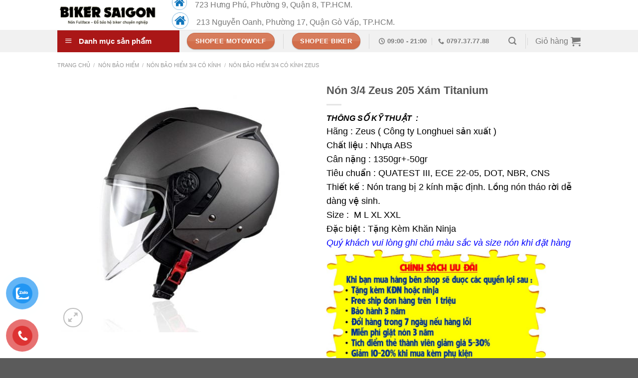

--- FILE ---
content_type: text/html; charset=UTF-8
request_url: https://bikersaigon.net/san-pham/non-3-4-zeus-205-xam-titanium/
body_size: 48739
content:
<!DOCTYPE html>
<html lang="vi" class="loading-site no-js">
<head>
	<meta charset="UTF-8" />
	<link rel="profile" href="https://gmpg.org/xfn/11" />
	<link rel="pingback" href="https://bikersaigon.net/xmlrpc.php" />

	<script src="[data-uri]" defer></script>
<meta name='robots' content='index, follow, max-image-preview:large, max-snippet:-1, max-video-preview:-1' />
<meta name="viewport" content="width=device-width, initial-scale=1" />
	<title>Nón 3/4 Zeus 205 Xám Titanium XXL XXXL 2 Kính Dành Cho Đầu Lớn</title>
	<meta name="description" content="Nón 3/4 Zeus 205 Xám Titanium XXL XXXL 2 Kính Đài Loan. Được gia công và sản xuất tại công ty Longhuei Có trụ sở tại Bình Dương Việt Nam" />
	<link rel="canonical" href="https://bikersaigon.net/san-pham/non-3-4-zeus-205-xam-titanium/" />
	<meta property="og:locale" content="vi_VN" />
	<meta property="og:type" content="article" />
	<meta property="og:title" content="Nón 3/4 Zeus 205 Xám Titanium" />
	<meta property="og:description" content="Nón 3/4 Zeus 205 Xám Titanium XXL XXXL 2 Kính Đài Loan. Được gia công và sản xuất tại công ty Longhuei Có trụ sở tại Bình Dương Việt Nam" />
	<meta property="og:url" content="https://bikersaigon.net/san-pham/non-3-4-zeus-205-xam-titanium/" />
	<meta property="og:site_name" content="Biker Sài Gòn" />
	<meta property="article:publisher" content="https://facebook.com/bikersaigon" />
	<meta property="article:modified_time" content="2022-03-05T07:45:38+00:00" />
	<meta property="og:image" content="https://bikersaigon.net/wp-content/uploads/2020/11/mu-bao-hiem-3-4-zeus-205-xam.jpg" />
	<meta property="og:image:width" content="781" />
	<meta property="og:image:height" content="766" />
	<meta property="og:image:type" content="image/jpeg" />
	<meta name="twitter:card" content="summary_large_image" />
	<meta name="twitter:site" content="@bikersaigon" />
	<script type="application/ld+json" class="yoast-schema-graph">{"@context":"https://schema.org","@graph":[{"@type":"WebPage","@id":"https://bikersaigon.net/san-pham/non-3-4-zeus-205-xam-titanium/","url":"https://bikersaigon.net/san-pham/non-3-4-zeus-205-xam-titanium/","name":"Nón 3/4 Zeus 205 Xám Titanium XXL XXXL 2 Kính Dành Cho Đầu Lớn","isPartOf":{"@id":"https://bikersaigon.net/#website"},"primaryImageOfPage":{"@id":"https://bikersaigon.net/san-pham/non-3-4-zeus-205-xam-titanium/#primaryimage"},"image":{"@id":"https://bikersaigon.net/san-pham/non-3-4-zeus-205-xam-titanium/#primaryimage"},"thumbnailUrl":"https://bikersaigon.net/wp-content/uploads/2020/11/mu-bao-hiem-3-4-zeus-205-xam.jpg","datePublished":"2021-02-04T06:48:03+00:00","dateModified":"2022-03-05T07:45:38+00:00","description":"Nón 3/4 Zeus 205 Xám Titanium XXL XXXL 2 Kính Đài Loan. Được gia công và sản xuất tại công ty Longhuei Có trụ sở tại Bình Dương Việt Nam","breadcrumb":{"@id":"https://bikersaigon.net/san-pham/non-3-4-zeus-205-xam-titanium/#breadcrumb"},"inLanguage":"vi","potentialAction":[{"@type":"ReadAction","target":["https://bikersaigon.net/san-pham/non-3-4-zeus-205-xam-titanium/"]}]},{"@type":"ImageObject","inLanguage":"vi","@id":"https://bikersaigon.net/san-pham/non-3-4-zeus-205-xam-titanium/#primaryimage","url":"https://bikersaigon.net/wp-content/uploads/2020/11/mu-bao-hiem-3-4-zeus-205-xam.jpg","contentUrl":"https://bikersaigon.net/wp-content/uploads/2020/11/mu-bao-hiem-3-4-zeus-205-xam.jpg","width":781,"height":766},{"@type":"BreadcrumbList","@id":"https://bikersaigon.net/san-pham/non-3-4-zeus-205-xam-titanium/#breadcrumb","itemListElement":[{"@type":"ListItem","position":1,"name":"Home","item":"https://bikersaigon.net/"},{"@type":"ListItem","position":2,"name":"Sản phẩm","item":"https://bikersaigon.net/shop/"},{"@type":"ListItem","position":3,"name":"Nón Bảo Hiểm","item":"https://bikersaigon.net/danh-muc/non-bao-hiem/"},{"@type":"ListItem","position":4,"name":"Nón 3/4 Zeus 205 Xám Titanium"}]},{"@type":"WebSite","@id":"https://bikersaigon.net/#website","url":"https://bikersaigon.net/","name":"Biker Sài Gòn","description":"Nơi Phượt Thủ Trao Trọn Niềm Tin","potentialAction":[{"@type":"SearchAction","target":{"@type":"EntryPoint","urlTemplate":"https://bikersaigon.net/?s={search_term_string}"},"query-input":"required name=search_term_string"}],"inLanguage":"vi"}]}</script>


<link rel='prefetch' href='https://bikersaigon.net/wp-content/themes/flatsome/assets/js/flatsome.js?ver=039f9485eef603e7c53a' />
<link rel='prefetch' href='https://bikersaigon.net/wp-content/themes/flatsome/assets/js/chunk.slider.js?ver=3.18.0' />
<link rel='prefetch' href='https://bikersaigon.net/wp-content/themes/flatsome/assets/js/chunk.popups.js?ver=3.18.0' />
<link rel='prefetch' href='https://bikersaigon.net/wp-content/themes/flatsome/assets/js/chunk.tooltips.js?ver=3.18.0' />
<link rel='prefetch' href='https://bikersaigon.net/wp-content/themes/flatsome/assets/js/woocommerce.js?ver=c9fe40206165dd93147b' />
<link data-optimized="1" rel='stylesheet' id='dashicons-css' href='https://bikersaigon.net/wp-content/litespeed/css/eea3e6fadcc42a6c29c6082829d76a6c.css?ver=76a6c' type='text/css' media='all' />
<link data-optimized="1" rel='stylesheet' id='menu-icons-extra-css' href='https://bikersaigon.net/wp-content/litespeed/css/3bfda05bf4a5b77c92c3668e29595f5b.css?ver=95f5b' type='text/css' media='all' />
<link data-optimized="1" rel='stylesheet' id='menu-image-css' href='https://bikersaigon.net/wp-content/litespeed/css/e37497558de3c8023b53d95be5b3e09b.css?ver=3e09b' type='text/css' media='all' />
<link data-optimized="1" rel='stylesheet' id='ot-vertical-menu-css-css' href='https://bikersaigon.net/wp-content/litespeed/css/5e9aa28f1ca933b197822bbbb707e898.css?ver=7e898' type='text/css' media='all' />
<link data-optimized="1" rel='stylesheet' id='photoswipe-css' href='https://bikersaigon.net/wp-content/litespeed/css/4d9342eb1fe4e690d7e906c5002ade8d.css?ver=ade8d' type='text/css' media='all' />
<link data-optimized="1" rel='stylesheet' id='photoswipe-default-skin-css' href='https://bikersaigon.net/wp-content/litespeed/css/9d93921dd85b4f76c49ee7c25bd7a9d8.css?ver=7a9d8' type='text/css' media='all' />
<style id='woocommerce-inline-inline-css' type='text/css'>
.woocommerce form .form-row .required { visibility: visible; }
</style>
<link data-optimized="1" rel='stylesheet' id='pzf-style-css' href='https://bikersaigon.net/wp-content/litespeed/css/a7c41015a9a7070f85da1aa683e9e058.css?ver=9e058' type='text/css' media='all' />
<link data-optimized="1" rel='stylesheet' id='flatsome-main-css' href='https://bikersaigon.net/wp-content/litespeed/css/d3c6199b4fd166f03ee428e3e79bb23b.css?ver=bb23b' type='text/css' media='all' />
<style id='flatsome-main-inline-css' type='text/css'>
@font-face {
				font-family: "fl-icons";
				font-display: block;
				src: url(https://bikersaigon.net/wp-content/themes/flatsome/assets/css/icons/fl-icons.eot?v=3.18.0);
				src:
					url(https://bikersaigon.net/wp-content/themes/flatsome/assets/css/icons/fl-icons.eot#iefix?v=3.18.0) format("embedded-opentype"),
					url(https://bikersaigon.net/wp-content/themes/flatsome/assets/css/icons/fl-icons.woff2?v=3.18.0) format("woff2"),
					url(https://bikersaigon.net/wp-content/themes/flatsome/assets/css/icons/fl-icons.ttf?v=3.18.0) format("truetype"),
					url(https://bikersaigon.net/wp-content/themes/flatsome/assets/css/icons/fl-icons.woff?v=3.18.0) format("woff"),
					url(https://bikersaigon.net/wp-content/themes/flatsome/assets/css/icons/fl-icons.svg?v=3.18.0#fl-icons) format("svg");
			}
</style>
<link data-optimized="1" rel='stylesheet' id='flatsome-shop-css' href='https://bikersaigon.net/wp-content/litespeed/css/1955567a8d88d591cfa073763e2f63e2.css?ver=f63e2' type='text/css' media='all' />
<link data-optimized="1" rel='stylesheet' id='flatsome-style-css' href='https://bikersaigon.net/wp-content/litespeed/css/fb7bde63ce6ee2ab8eea955359c7a81e.css?ver=7a81e' type='text/css' media='all' />
<script type="text/javascript" src="https://bikersaigon.net/wp-includes/js/jquery/jquery.min.js" id="jquery-core-js"></script>
<script data-optimized="1" type="text/javascript" src="https://bikersaigon.net/wp-content/litespeed/js/93b6d432d9448690759ff046a7e1dc5e.js?ver=1dc5e" id="jquery-migrate-js" defer data-deferred="1"></script>
<script type="text/javascript" id="jquery-js-after" src="[data-uri]" defer></script>
<link rel="https://api.w.org/" href="https://bikersaigon.net/wp-json/" /><link rel="alternate" type="application/json" href="https://bikersaigon.net/wp-json/wp/v2/product/15926" /><meta name="generator" content="Performant Translations 1.0.7">
<!-- Meta Pixel Code -->
<script src="[data-uri]" defer></script>
<noscript><img height="1" width="1" style="display:none"
  src="https://www.facebook.com/tr?id=767426678365199&ev=PageView&noscript=1"
/></noscript>
<!-- End Meta Pixel Code -->
<!-- Meta Pixel Code -->
<script src="[data-uri]" defer></script>
<noscript><img height="1" width="1" style="display:none"
  src="https://www.facebook.com/tr?id=593703386008512&ev=PageView&noscript=1"
/></noscript>
<!-- End Meta Pixel Code -->

<meta name="facebook-domain-verification" content="d7wxfz9zln1fyo3t24wlsycfx44j1n" />
<!-- Global site tag (gtag.js) - Google Analytics -->
<script src="https://www.googletagmanager.com/gtag/js?id=UA-192762145-1">
</script>
<script src="[data-uri]" defer></script>
<!-- Global site tag (gtag.js) - Google Analytics -->
<script src="https://www.googletagmanager.com/gtag/js?id=UA-193043165-1">
</script>
<script src="[data-uri]" defer></script>
<!-- Google Tag Manager -->
<script src="[data-uri]" defer></script>
<!-- End Google Tag Manager -->
<script src="[data-uri]" defer></script>	<noscript><style>.woocommerce-product-gallery{ opacity: 1 !important; }</style></noscript>
	
<!-- Meta Pixel Code -->
<script type='text/javascript' src="[data-uri]" defer></script>
<!-- End Meta Pixel Code -->

      <script type='text/javascript' src="[data-uri]" defer></script>
    <script type='text/javascript' src="[data-uri]" defer></script><script type='text/javascript' src="[data-uri]" defer></script>
<!-- Meta Pixel Code -->
<noscript>
<img height="1" width="1" style="display:none" alt="fbpx"
src="https://www.facebook.com/tr?id=2405239209772301&ev=PageView&noscript=1" />
</noscript>
<!-- End Meta Pixel Code -->
<link rel="icon" href="https://bikersaigon.net/wp-content/uploads/2017/09/cropped-logobikervn-final-01-1-32x32.png" sizes="32x32" />
<link rel="icon" href="https://bikersaigon.net/wp-content/uploads/2017/09/cropped-logobikervn-final-01-1-192x192.png" sizes="192x192" />
<link rel="apple-touch-icon" href="https://bikersaigon.net/wp-content/uploads/2017/09/cropped-logobikervn-final-01-1-180x180.png" />
<meta name="msapplication-TileImage" content="https://bikersaigon.net/wp-content/uploads/2017/09/cropped-logobikervn-final-01-1-270x270.png" />
<style id="custom-css" type="text/css">:root {--primary-color: #aa1717;}.tooltipster-base {--tooltip-color: #fff;--tooltip-bg-color: #000;}.off-canvas-right .mfp-content, .off-canvas-left .mfp-content {--drawer-width: 300px;}.off-canvas .mfp-content.off-canvas-cart {--drawer-width: 360px;}.header-main{height: 60px}#logo img{max-height: 60px}#logo{width:200px;}.header-bottom{min-height: 45px}.header-top{min-height: 30px}.transparent .header-main{height: 265px}.transparent #logo img{max-height: 265px}.has-transparent + .page-title:first-of-type,.has-transparent + #main > .page-title,.has-transparent + #main > div > .page-title,.has-transparent + #main .page-header-wrapper:first-of-type .page-title{padding-top: 315px;}.header.show-on-scroll,.stuck .header-main{height:91px!important}.stuck #logo img{max-height: 91px!important}.search-form{ width: 59%;}.header-bg-color {background-color: #ffffff}.header-bottom {background-color: #f1f1f1}.header-main .nav > li > a{line-height: 17px }.header-wrapper:not(.stuck) .header-main .header-nav{margin-top: -13px }.stuck .header-main .nav > li > a{line-height: 50px }.header-bottom-nav > li > a{line-height: 16px }@media (max-width: 549px) {.header-main{height: 70px}#logo img{max-height: 70px}}.nav-dropdown{font-size:100%}.header:not(.transparent) .header-nav-main.nav > li > a {color: #f90505;}.has-equal-box-heights .box-image {padding-top: 100%;}.shop-page-title.featured-title .title-bg{ background-image: url(https://bikersaigon.net/wp-content/uploads/2020/11/mu-bao-hiem-3-4-zeus-205-xam.jpg)!important;}@media screen and (min-width: 550px){.products .box-vertical .box-image{min-width: 247px!important;width: 247px!important;}}.header-main .social-icons,.header-main .cart-icon strong,.header-main .menu-title,.header-main .header-button > .button.is-outline,.header-main .nav > li > a > i:not(.icon-angle-down){color: #dd0606!important;}.header-main .header-button > .button.is-outline,.header-main .cart-icon strong:after,.header-main .cart-icon strong{border-color: #dd0606!important;}.header-main .header-button > .button:not(.is-outline){background-color: #dd0606!important;}.header-main .current-dropdown .cart-icon strong,.header-main .header-button > .button:hover,.header-main .header-button > .button:hover i,.header-main .header-button > .button:hover span{color:#FFF!important;}.header-main .menu-title:hover,.header-main .social-icons a:hover,.header-main .header-button > .button.is-outline:hover,.header-main .nav > li > a:hover > i:not(.icon-angle-down){color: #dd0606!important;}.header-main .current-dropdown .cart-icon strong,.header-main .header-button > .button:hover{background-color: #dd0606!important;}.header-main .current-dropdown .cart-icon strong:after,.header-main .current-dropdown .cart-icon strong,.header-main .header-button > .button:hover{border-color: #dd0606!important;}.nav-vertical-fly-out > li + li {border-top-width: 1px; border-top-style: solid;}/* Custom CSS */.product-short-description > p:last-of-type {margin-bottom: 0;}.woocommerce-variation-description, .woocommerce-variation-price {display: none;}.label-new.menu-item > a:after{content:"New";}.label-hot.menu-item > a:after{content:"Hot";}.label-sale.menu-item > a:after{content:"Sale";}.label-popular.menu-item > a:after{content:"Popular";}</style>		<style type="text/css" id="wp-custom-css">
			.page-wrapper {padding:0 15px}
#mega-menu-wrap {background: #aa1717;}
#mega_menu > li > a {padding-left:10px;}
#mega_menu > li > a > img {max-width:32px;}
* {font-family:Arial, sans-serif !important;}
b, strong {font-weight:bold;}
.is-xxlarge {font-size:30px !important;}
span.amount {font-size:22px; color:red !important;}

/* hide add to cart button*/
.add-to-cart-button{
	display: none
}
/*make box card with same size*/
.box-text.text-center{
	min-height:125px;
}

/* Code Title */

div#nz-div {
  border-bottom: 2px solid #2ecc71;
  margin-bottom: 40px;
  display: block;
}

#nz-div h3.tde {
  margin: 0;
  font-size: 16px;
  line-height: 20px;
  display: inline-block;
  text-transform: uppercase;
}

#nz-div h3.tde :after {
  content: "";
  width: 0;
  height: 0;
  border-top: 40px solid transparent;
  border-left: 20px solid #2ecc71;
  border-bottom: 0px solid transparent;
  border-right: 0 solid transparent;
  position: absolute;
  top: 0px;
  right: -20px;
}

#nz-div h3.tde span {
  background: #2ecc71;
  padding: 10px 20px 8px 20px;
  color: white;
  position: relative;
  display: inline-block;
  margin: 0;
}

.sub-cat {
  color: #2ecc71;
  display: inline-block;
  margin: 0;
  line-height: 45px;
  margin-left: 100px;
  float: right;
}

/* 2  ========================= */

#nz-div-2 h3.tde :after {
  content: "";
  width: 0;
  height: 0;
  border-top: 19px solid transparent;
  border-left: 15px solid #3498db;
  border-bottom: 19px solid transparent;
  border-right: 0 solid transparent;
  position: absolute;
  top: 0px;
  right: -15px;
}

#nz-div-2 h3.tde span {
  background: #3498db;
  padding: 10px 20px 8px 20px;
  color: white;
  position: relative;
  display: inline-block;
  margin: 0;
}

#nz-div-2 h3.tde {
  margin: 15px 0;
  font-size: 18px;
  line-height: 20px;
	font-weight:700;
  text-transform: uppercase;
}

#nz-div-2 hr {
  margin: -34px 0px 54px 0px;
  border: 1px solid #3498db;
}

/* 3  ========================= */

#nz-div-3 h3.tde span {
  background: #e74c3c;
  padding: 10px 20px 8px 20px;
  color: white;
  position: relative;
  display: inline-block;
  margin: 0;
  border-radius: 23px 23px 0px 0px;
}

#nz-div-3 h3.tde {
  margin: 15px 0;
  border-bottom: 2px solid #e74c3c;
  font-size: 16px;
  line-height: 20px;
  text-transform: uppercase;
}

/* 4  ========================= */

#nz-div-4 h3.tde :after {
  content: "";
  width: 0;
  height: 0;
  border-top: 40px solid transparent;
  border-left: 20px solid #16a085;
  border-bottom: 0px solid transparent;
  border-right: 0 solid transparent;
  position: absolute;
  top: 0px;
  right: -20px;
}

#nz-div-4 h3.tde :before {
  content: "";
  width: 0;
  height: 0;
  border-width: 40px 20px 0px 0px;
  border-style: solid;
  border-color: transparent;
  border-right-color: #16a085;
  position: absolute;
  top: 0px;
  left: -20px;
}

#nz-div-4 h3.tde span {
  background: #16a085;
  padding: 10px 20px 8px 20px;
  color: white;
  position: relative;
  display: inline-block;
  margin: 0;
}

#nz-div-4 h3.tde {
  text-align: center;
  margin: 45px 0;
  border-bottom: 2px solid #16a085;
  font-size: 16px;
  line-height: 20px;
  text-transform: uppercase;
}

/* 5  ========================= */

#nz-div-5 {
  text-align: center;
}

#nz-div-5 h3.tde {
  text-align: center;
  margin: 45px 0;
  font-size: 16px;
  line-height: 20px;
  text-transform: uppercase;
}

#nz-div-5 h3.tde span {
  background: #8cc63f;
  height: 50px;
  line-height: 50px;
  padding: 0px 20px;
  color: white;
  position: relative;
  display: inline-block;
  margin: 0;
  z-index: 45;
  border-radius: 10px 10px 0px 0px;
  border: 1px solid #8bb54b;
}

#nz-div-5 h3.tde :before, #nz-div-5 h3.tde :after {
  content: "";
  background: url(https://image.ibb.co/d21QDA/bgh-nz1-l.png);
  width: 87px;
  height: 50px;
  position: absolute;
  top: 19px;
  z-index: -1;
}
#nz-div-5 h3.tde :before {
  left: -44px;
}
#nz-div-5 h3.tde :after {
  transform: rotateY(180deg);
  right: -44px !important;
}


/* ======================================= */
.title-comm {
  color: #fff;
  font-size: 18px;
  position: relative;
  margin-top: 0px;
  margin-bottom: 0px;
  font-weight: 700;
  background-color: none;
  text-align: center;
}

h3.title-comm:before {
  content: "";
  position: absolute;
  top: 50%;
  left: 0;
  right: 0;
  margin-top: 0;
  border-top: 2px solid #d0d2d3;
  z-index: 1;
  display: block;
}

.title-comm .title-holder {
  min-width: 350px;
  height: 45px;
  background-color: #56bbe7;
  height: auto;
  line-height: 45px;
  padding: 0px 20px;
  position: relative;
  z-index: 2;
  text-align: center;
  display: inline-block;
  min-width: 280px;
}

.title-holder:before {
  content: "";
  position: absolute;
  right: -15px;
  border-width: 0px;
  bottom: 0px;
  border-style: solid;
  border-color: #5c9efe transparent;
  display: block;
  width: 0;
  height: 0;
  border-top: 23px solid transparent;
  border-bottom: 22px solid transparent;
  border-left: 15px solid #56bbe7;
}

.title-holder:after {
  content: "";
  position: absolute;
  left: -15px;
  border-width: 0px;
  bottom: 0px;
  border-style: solid;
  border-color: #5c9efe transparent;
  display: block;
  width: 0;
  height: 0;
  border-top: 23px solid transparent;
  border-bottom: 22px solid transparent;
  border-right: 15px solid #56bbe7;
}
/* comm chinh sua */
.title-comm1 {
  color: #fff;
  font-size: 18px;
  position: relative;
  margin-top: 30px;
  margin-bottom: 30px;
  font-weight: 700;
  background-color: none;
  text-align: left;
}

h3.title-comm1:before {
  content: "";
  position: absolute;
  top: 50%;
  left: 0;
  right: 0;
  margin-top: 0;
  border-top: 2px solid #aa1717;
  z-index: 1;
  display: block;
}

.title-comm1 .title-holder1 {
  min-width: 350px;
  height: 45px;
  background-color: #aa1717;
  height: auto;
  line-height: 45px;
  padding: 0px 20px;
  position: relative;
  z-index: 2;
  text-align: center;
  display: inline-block;
  min-width: 280px;
}

.title-holder1:before {
  content: "";
  position: absolute;
  right: -15px;
  border-width: 0px;
  bottom: 0px;
  border-style: solid;
  border-color: #aa1717 transparent;
  display: block;
  width: 0;
  height: 0;
  border-top: 23px solid transparent;
  border-bottom: 22px solid transparent;
  border-left: 15px solid #aa1717;
}

.title-holder1:after {
  content: "";
  position: absolute;
  left: -15px;
  border-width: 0px;
  bottom: 0px;
  border-style: solid;
  border-color: #aa1717 transparent;
  display: block;
  width: 0;
  height: 0;
  border-top:0;
  border-bottom:0;
  border-right:0;
}

/* Quy trình.... */


/*************** 2 **************/
.box-title {
  position: relative;
  margin: 50px 0;
  text-align: center;
}
.box-title .box-title-name {
  font-size: 24px;
  font-weight: 900;
  text-transform: uppercase;
  color: #fff;
  background: #00aa46;
  display: inline-block;
  vertical-align: top;
  position: relative;
  z-index: 1;
  padding: 10px 20px;
  marrgin-bottom: 20px;
  border-radius: 15px;
}
.box-title .box-title-name:before {
  content: "";
  position: absolute;
  border-top: 10px solid #00aa46;
  border-left: 15px solid transparent;
  border-bottom: 7px solid transparent;
  border-right: 15px solid transparent;
  left: calc(50% - 40px);
  bottom: -25px;
  width: 50px;
}
.box-title .box-title-name:after {
  content: "";
  position: absolute;
  z-index: 2;
  bottom: -18px;
  height: 9px;
  width: 200px;
  left: calc(50% - 100px);
  border-top: 2px solid #00aa46;
}

.divnz p.p-nz-1 {
  font-size: 16px;
  line-height: 26px;
  color: #737373;
  font-family: "Roboto Condensed", sans-serif;
  position: relative;
  padding: 15px 25px;
  margin: 50px auto;
  margin-bottom: 5px;
  font-style: italic;
  border: 2px dashed #ff00c6;
  border-radius: 0 30px 0 30px;
  max-width: 500px;
  display: block;
}

.divnz p.p-nz-1:before, .divnz p.p-nz-1:after {
  content: '';
  position: absolute;
  background : url(https://image.ibb.co/mncqDA/red73-Km-d.png) #fff;
  width: 35px;
  height: 35px;
  background-size: contain;
  transition: xoaytron 1s cubic-bezier(1, -0.21, 0, 1.21);
  animation-duration: 15s;
  animation-name: xoaytron;
  animation-iteration-count: infinite;
  animation-direction: alternate;
}

.divnz p.p-nz-1:before {
  left: -16px;
  top: -16px;
}
.divnz p.p-nz-1:after {
  bottom: -16px;
  right: -16px;
  transform: rotateZ(180deg);
}

/* Icon Xoay */
@keyframes xoaytron {
  0% {
    -webkit-transform: rotateY(0deg);
    transform: rotateZ(0deg);
    padding: 0px;
    filter: brightness(100%);
  }
  85% {
    -webkit-transform: rotateZ(1080deg);
    transform: rotateZ(1080deg);
    padding: 0px;
    filter: brightness(120%);
  }
  100% {
    -webkit-transform: rotateZ(1080deg);
    transform: rotateZ(1080deg);
    padding: 0px;
    filter: brightness(129%);
  }
}

.divnz {
  display: block;
  margin: 100px auto 0;
  text-align: center;
}
.titsp a {
  color: #fff;
  text-decoration: blink;
  border-radius: 10px;
}
.titsp3 {
  background: linear-gradient(
    270deg, #6bec10, #0ecb84, #cc0ebc, #f0104c, #ff5b11
  );
  background-size: 600% 100%;
  -webkit-animation: nz-color 30s infinite;
  -moz-animation: nz-color 30s infinite;
  -o-animation: nz-color 30s infinite;
  animation: nz-color 30s infinite;
  color: #fff !important;
  font-weight: 700;
  padding: 13px 30px;
  text-transform: uppercase;
  border: 1px solid #ffffff;
  box-shadow: 3px 5px 5px #ccc;
}

@keyframes nz-color {
  0%,
  100% {
    background-position: 0 50%;
  }
  50% {
    background-position: 100% 50%;
  }
}

/* -- Title Nz 2 -- */

.titsp2 {
  background-image: linear-gradient(
    to right, #b12a5b 0%, #cf556c 10%, #ff8177 20%, #ff867a 30%, #f99185 40%, #ff8c7f 55%, #f99185 69%, #cf556c 85%, #b12a5b 100%  );
  background-size: 300% 100%;
  -webkit-animation: nz-color 5s infinite;
  -moz-animation: nz-color 5s infinite;
  -o-animation: nz-color 5s infinite;
  animation: nz-color 5s infinite;
  display: inline-block;
  font-size: 17px;
  color: #fff;
  padding: 12px 30px 9px;
  border-radius: 100px;
  border: 1px solid #ffffff;
  box-shadow: 3px 5px 5px #ccc;
  margin: 20px 0;
  text-transform: uppercase;
}
* {
  font-family: "Play", sans-serif;
}

div#nz-div {
  border-bottom: 2px solid #2ecc71;
  margin-bottom: 40px;
  display: block;
}

#nz-div h3.tde {
  margin: 0;
  font-size: 16px;
  line-height: 20px;
  display: inline-block;
  text-transform: uppercase;
}

#nz-div h3.tde :after {
  content: "";
  width: 0;
  height: 0;
  border-top: 40px solid transparent;
  border-left: 20px solid #2ecc71;
  border-bottom: 0px solid transparent;
  border-right: 0 solid transparent;
  position: absolute;
  top: 0px;
  right: -20px;
}

#nz-div h3.tde span {
  background: #2ecc71;
  padding: 10px 20px 8px 20px;
  color: white;
  position: relative;
  display: inline-block;
  margin: 0;
}

.sub-cat {
  color: #2ecc71;
  display: inline-block;
  margin: 0;
  line-height: 45px;
  margin-left: 100px;
  float: right;
}		</style>
		<style id="kirki-inline-styles"></style></head>

<body class="product-template-default single single-product postid-15926 theme-flatsome ot-vertical-menu ot-overplay ot-submenu-top ot-menu-show-home woocommerce woocommerce-page woocommerce-no-js lightbox nav-dropdown-has-arrow nav-dropdown-has-shadow nav-dropdown-has-border">

<!-- Messenger Plugin chat Code -->
    <div id="fb-root"></div>

    <!-- Your Plugin chat code -->
    <div id="fb-customer-chat" class="fb-customerchat">
    </div>

    <script src="[data-uri]" defer></script>

    <!-- Your SDK code -->
    <script src="[data-uri]" defer></script>
<a class="skip-link screen-reader-text" href="#main">Skip to content</a>

<div id="wrapper">

	
	<header id="header" class="header has-sticky sticky-jump">
		<div class="header-wrapper">
			<div id="masthead" class="header-main hide-for-sticky">
      <div class="header-inner flex-row container logo-left medium-logo-center" role="navigation">

          <!-- Logo -->
          <div id="logo" class="flex-col logo">
            
<!-- Header logo -->
<a href="https://bikersaigon.net/" title="Biker Sài Gòn - Nơi Phượt Thủ Trao Trọn Niềm Tin" rel="home">
		<img data-lazyloaded="1" src="[data-uri]" width="915" height="237" data-src="https://bikersaigon.net/wp-content/uploads/2022/05/logo-bikersaigon.jpg" class="header_logo header-logo" alt="Biker Sài Gòn"/><noscript><img width="915" height="237" src="https://bikersaigon.net/wp-content/uploads/2022/05/logo-bikersaigon.jpg" class="header_logo header-logo" alt="Biker Sài Gòn"/></noscript><img data-lazyloaded="1" src="[data-uri]"  width="915" height="237" data-src="https://bikersaigon.net/wp-content/uploads/2022/05/logo-bikersaigon.jpg" class="header-logo-dark" alt="Biker Sài Gòn"/><noscript><img  width="915" height="237" src="https://bikersaigon.net/wp-content/uploads/2022/05/logo-bikersaigon.jpg" class="header-logo-dark" alt="Biker Sài Gòn"/></noscript></a>
          </div>

          <!-- Mobile Left Elements -->
          <div class="flex-col show-for-medium flex-left">
            <ul class="mobile-nav nav nav-left ">
              <li class="nav-icon has-icon">
  <div class="header-button">		<a href="#" data-open="#main-menu" data-pos="left" data-bg="main-menu-overlay" data-color="" class="icon primary button circle is-small" aria-label="Menu" aria-controls="main-menu" aria-expanded="false">

		  <i class="icon-menu" ></i>
		  		</a>
	 </div> </li>
            </ul>
          </div>

          <!-- Left Elements -->
          <div class="flex-col hide-for-medium flex-left
            flex-grow">
            <ul class="header-nav header-nav-main nav nav-left  nav-divided nav-size-large" >
              <li class="header-block"><div class="header-block-block-1"><div class="row row-small align-middle align-right"  id="row-69675010">


	<div id="col-666771727" class="col medium-8 small-12 large-8"  >
				<div class="col-inner"  >
			
			


		<div class="icon-box featured-box icon-box-left text-left"  >
					<div class="icon-box-img" style="width: 30px">
				<div class="icon">
					<div class="icon-inner" >
						<img data-lazyloaded="1" src="[data-uri]" width="300" height="300" data-src="https://bikersaigon.net/wp-content/uploads/2019/02/ngon_la_ca_mau_icon_home-300x300.png" class="attachment-medium size-medium" alt="" decoding="async" fetchpriority="high" data-srcset="https://bikersaigon.net/wp-content/uploads/2019/02/ngon_la_ca_mau_icon_home-300x300.png 300w, https://bikersaigon.net/wp-content/uploads/2019/02/ngon_la_ca_mau_icon_home-247x247.png 247w, https://bikersaigon.net/wp-content/uploads/2019/02/ngon_la_ca_mau_icon_home-510x510.png 510w, https://bikersaigon.net/wp-content/uploads/2019/02/ngon_la_ca_mau_icon_home-150x150.png 150w, https://bikersaigon.net/wp-content/uploads/2019/02/ngon_la_ca_mau_icon_home-768x768.png 768w, https://bikersaigon.net/wp-content/uploads/2019/02/ngon_la_ca_mau_icon_home-100x100.png 100w, https://bikersaigon.net/wp-content/uploads/2019/02/ngon_la_ca_mau_icon_home.png 1000w" data-sizes="(max-width: 300px) 100vw, 300px" /><noscript><img width="300" height="300" src="https://bikersaigon.net/wp-content/uploads/2019/02/ngon_la_ca_mau_icon_home-300x300.png" class="attachment-medium size-medium" alt="" decoding="async" fetchpriority="high" srcset="https://bikersaigon.net/wp-content/uploads/2019/02/ngon_la_ca_mau_icon_home-300x300.png 300w, https://bikersaigon.net/wp-content/uploads/2019/02/ngon_la_ca_mau_icon_home-247x247.png 247w, https://bikersaigon.net/wp-content/uploads/2019/02/ngon_la_ca_mau_icon_home-510x510.png 510w, https://bikersaigon.net/wp-content/uploads/2019/02/ngon_la_ca_mau_icon_home-150x150.png 150w, https://bikersaigon.net/wp-content/uploads/2019/02/ngon_la_ca_mau_icon_home-768x768.png 768w, https://bikersaigon.net/wp-content/uploads/2019/02/ngon_la_ca_mau_icon_home-100x100.png 100w, https://bikersaigon.net/wp-content/uploads/2019/02/ngon_la_ca_mau_icon_home.png 1000w" sizes="(max-width: 300px) 100vw, 300px" /></noscript>					</div>
				</div>
			</div>
				<div class="icon-box-text last-reset">
									

	<div id="gap-473948542" class="gap-element clearfix" style="display:block; height:auto;">
		
<style>
#gap-473948542 {
  padding-top: 10px;
}
</style>
	</div>
	

<p>723 Hưng Phú, Phường 9, Quận 8, TP.HCM.</p>

		</div>
	</div>
	
	

		<div class="icon-box featured-box icon-box-left text-left"  >
					<div class="icon-box-img" style="width: 33px">
				<div class="icon">
					<div class="icon-inner" >
						<img data-lazyloaded="1" src="[data-uri]" width="300" height="300" data-src="https://bikersaigon.net/wp-content/uploads/2019/02/ngon_la_ca_mau_icon_home-300x300.png" class="attachment-medium size-medium" alt="" decoding="async" data-srcset="https://bikersaigon.net/wp-content/uploads/2019/02/ngon_la_ca_mau_icon_home-300x300.png 300w, https://bikersaigon.net/wp-content/uploads/2019/02/ngon_la_ca_mau_icon_home-247x247.png 247w, https://bikersaigon.net/wp-content/uploads/2019/02/ngon_la_ca_mau_icon_home-510x510.png 510w, https://bikersaigon.net/wp-content/uploads/2019/02/ngon_la_ca_mau_icon_home-150x150.png 150w, https://bikersaigon.net/wp-content/uploads/2019/02/ngon_la_ca_mau_icon_home-768x768.png 768w, https://bikersaigon.net/wp-content/uploads/2019/02/ngon_la_ca_mau_icon_home-100x100.png 100w, https://bikersaigon.net/wp-content/uploads/2019/02/ngon_la_ca_mau_icon_home.png 1000w" data-sizes="(max-width: 300px) 100vw, 300px" /><noscript><img width="300" height="300" src="https://bikersaigon.net/wp-content/uploads/2019/02/ngon_la_ca_mau_icon_home-300x300.png" class="attachment-medium size-medium" alt="" decoding="async" srcset="https://bikersaigon.net/wp-content/uploads/2019/02/ngon_la_ca_mau_icon_home-300x300.png 300w, https://bikersaigon.net/wp-content/uploads/2019/02/ngon_la_ca_mau_icon_home-247x247.png 247w, https://bikersaigon.net/wp-content/uploads/2019/02/ngon_la_ca_mau_icon_home-510x510.png 510w, https://bikersaigon.net/wp-content/uploads/2019/02/ngon_la_ca_mau_icon_home-150x150.png 150w, https://bikersaigon.net/wp-content/uploads/2019/02/ngon_la_ca_mau_icon_home-768x768.png 768w, https://bikersaigon.net/wp-content/uploads/2019/02/ngon_la_ca_mau_icon_home-100x100.png 100w, https://bikersaigon.net/wp-content/uploads/2019/02/ngon_la_ca_mau_icon_home.png 1000w" sizes="(max-width: 300px) 100vw, 300px" /></noscript>					</div>
				</div>
			</div>
				<div class="icon-box-text last-reset">
									

	<div id="gap-1665425898" class="gap-element clearfix" style="display:block; height:auto;">
		
<style>
#gap-1665425898 {
  padding-top: 10px;
}
</style>
	</div>
	

<p>213 Nguyễn Oanh, Phường 17, Quận Gò Vấp, TP.HCM.</p>

		</div>
	</div>
	
	

		</div>
					</div>

	

	<div id="col-1521208992" class="col medium-4 small-12 large-4"  >
				<div class="col-inner"  >
			
			

<script src="https://apis.google.com/js/platform.js" defer data-deferred="1"></script><div class="g-ytsubscribe" data-channelid="UCFI4aq7_hs0MYHfhsdPaoTg" data-layout="full" data-count="default"></div>

		</div>
					</div>

	

</div></div></li>            </ul>
          </div>

          <!-- Right Elements -->
          <div class="flex-col hide-for-medium flex-right">
            <ul class="header-nav header-nav-main nav nav-right  nav-divided nav-size-large">
                          </ul>
          </div>

          <!-- Mobile Right Elements -->
          <div class="flex-col show-for-medium flex-right">
            <ul class="mobile-nav nav nav-right ">
              <li class="header-search header-search-lightbox has-icon">
			<a href="#search-lightbox" aria-label="Tìm kiếm" data-open="#search-lightbox" data-focus="input.search-field"
		class="is-small">
		<i class="icon-search" style="font-size:16px;" ></i></a>
		
	<div id="search-lightbox" class="mfp-hide dark text-center">
		<div class="searchform-wrapper ux-search-box relative form-flat is-large"><form role="search" method="get" class="searchform" action="https://bikersaigon.net/">
	<div class="flex-row relative">
						<div class="flex-col flex-grow">
			<label class="screen-reader-text" for="woocommerce-product-search-field-0">Tìm kiếm:</label>
			<input type="search" id="woocommerce-product-search-field-0" class="search-field mb-0" placeholder="search..." value="" name="s" />
			<input type="hidden" name="post_type" value="product" />
					</div>
		<div class="flex-col">
			<button type="submit" value="Tìm kiếm" class="ux-search-submit submit-button secondary button  icon mb-0" aria-label="Submit">
				<i class="icon-search" ></i>			</button>
		</div>
	</div>
	<div class="live-search-results text-left z-top"></div>
</form>
</div>	</div>
</li>
<li class="cart-item has-icon">


		<a href="https://bikersaigon.net/gio-hang/" class="header-cart-link is-small off-canvas-toggle nav-top-link" title="Giỏ hàng" data-open="#cart-popup" data-class="off-canvas-cart" data-pos="right" >

    <i class="icon-shopping-cart"
    data-icon-label="0">
  </i>
  </a>


  <!-- Cart Sidebar Popup -->
  <div id="cart-popup" class="mfp-hide">
  <div class="cart-popup-inner inner-padding cart-popup-inner--sticky"">
      <div class="cart-popup-title text-center">
          <span class="heading-font uppercase">Giỏ hàng</span>
          <div class="is-divider"></div>
      </div>
      <div class="widget woocommerce widget_shopping_cart"><div class="widget_shopping_cart_content"></div></div>               </div>
  </div>

</li>
            </ul>
          </div>

      </div>

            <div class="container"><div class="top-divider full-width"></div></div>
      </div>
<div id="wide-nav" class="header-bottom wide-nav flex-has-center">
    <div class="flex-row container">

                        <div class="flex-col hide-for-medium flex-left">
                <ul class="nav header-nav header-bottom-nav nav-left  nav-divided nav-size-large">
                                <div id="mega-menu-wrap"
                 class="ot-vm-hover">
                <div id="mega-menu-title">
                    <i class="icon-menu"></i> Danh mục sản phẩm                </div>
				<ul id="mega_menu" class="sf-menu sf-vertical"><li id="menu-item-38146" class="menu-item menu-item-type-taxonomy menu-item-object-product_cat menu-item-38146"><a href="https://bikersaigon.net/danh-muc/non-do-kinh-va-duoi-gio-revo/"><span class="dashicons dashicons-awards after-menu-image-icons"></span><span class="menu-image-title-after menu-image-title">Nón Độ Revo</span></a></li>
<li id="menu-item-11473" class="menu-item menu-item-type-taxonomy menu-item-object-product_cat menu-item-has-children menu-item-11473"><a href="https://bikersaigon.net/danh-muc/non-bao-hiem-fullface/" class="menu-image-title-after menu-image-not-hovered"><img data-lazyloaded="1" src="[data-uri]" width="36" height="28" data-src="https://bikersaigon.net/wp-content/uploads/2019/03/Racing_Helmet-512-36x28.png" class="menu-image menu-image-title-after" alt="" decoding="async" /><noscript><img width="36" height="28" src="https://bikersaigon.net/wp-content/uploads/2019/03/Racing_Helmet-512-36x28.png" class="menu-image menu-image-title-after" alt="" decoding="async" /></noscript><span class="menu-image-title-after menu-image-title">Nón Fullface</span></a>
<ul class="sub-menu">
	<li id="menu-item-11521" class="menu-item menu-item-type-taxonomy menu-item-object-product_cat menu-item-11521"><a href="https://bikersaigon.net/danh-muc/non-bao-hiem/mu-bao-hiem-fullface/non-bao-hiem-fullface-ls2/">Nón Fullface LS2</a></li>
	<li id="menu-item-31854" class="menu-item menu-item-type-taxonomy menu-item-object-product_cat menu-item-31854"><a href="https://bikersaigon.net/danh-muc/non-bao-hiem/mu-bao-hiem-fullface/non-fullface-ego/">Nón Fullface EGO</a></li>
	<li id="menu-item-35677" class="menu-item menu-item-type-taxonomy menu-item-object-product_cat menu-item-35677"><a href="https://bikersaigon.net/danh-muc/non-bao-hiem-fullface-nic/">Nón Fullface NIC</a></li>
	<li id="menu-item-36751" class="menu-item menu-item-type-taxonomy menu-item-object-product_cat menu-item-36751"><a href="https://bikersaigon.net/danh-muc/non-bao-hiem/mu-bao-hiem-fullface/non-bao-hiem-fullface-zeus/">Nón Fullface Zeus</a></li>
	<li id="menu-item-11524" class="menu-item menu-item-type-taxonomy menu-item-object-product_cat menu-item-11524"><a href="https://bikersaigon.net/danh-muc/non-bao-hiem/mu-bao-hiem-fullface/non-bao-hiem-fullface-royal/">Nón Fullface Royal</a></li>
	<li id="menu-item-11526" class="menu-item menu-item-type-taxonomy menu-item-object-product_cat menu-item-11526"><a href="https://bikersaigon.net/danh-muc/non-bao-hiem/mu-bao-hiem-fullface/non-bao-hiem-fullface-yohe/">Nón Fullface Yohe</a></li>
	<li id="menu-item-11528" class="menu-item menu-item-type-taxonomy menu-item-object-product_cat menu-item-11528"><a href="https://bikersaigon.net/danh-muc/non-bao-hiem/mu-bao-hiem-fullface/non-bao-hiem-fullface-agu/">Nón Fullface AGU</a></li>
	<li id="menu-item-36753" class="menu-item menu-item-type-taxonomy menu-item-object-product_cat menu-item-36753"><a href="https://bikersaigon.net/danh-muc/non-bao-hiem-fullface-lat-ham/">Nón Fullface Lật Hàm</a></li>
	<li id="menu-item-11970" class="menu-item menu-item-type-taxonomy menu-item-object-product_cat menu-item-11970"><a href="https://bikersaigon.net/danh-muc/non-bao-hiem/mu-bao-hiem-fullface/non-fullface-bulldog/">Nón Fullface Bulldog</a></li>
	<li id="menu-item-11798" class="menu-item menu-item-type-taxonomy menu-item-object-product_cat menu-item-11798"><a href="https://bikersaigon.net/danh-muc/non-bao-hiem/mu-bao-hiem-fullface/non-fullface-kyt/">Nón Fullface KYT</a></li>
	<li id="menu-item-11523" class="menu-item menu-item-type-taxonomy menu-item-object-product_cat menu-item-11523"><a href="https://bikersaigon.net/danh-muc/non-bao-hiem/mu-bao-hiem-fullface/non-bao-hiem-fullface-roc/">Nón Fullface ROC</a></li>
</ul>
</li>
<li id="menu-item-11496" class="menu-item menu-item-type-taxonomy menu-item-object-product_cat menu-item-has-children menu-item-11496"><a href="https://bikersaigon.net/danh-muc/non-bao-hiem/non-bao-hiem-34/" class="menu-image-title-after menu-image-not-hovered"><img data-lazyloaded="1" src="[data-uri]" width="20" height="20" data-src="https://bikersaigon.net/wp-content/uploads/2019/03/mu-bao-hiem.png" class="menu-image menu-image-title-after" alt="" decoding="async" /><noscript><img width="20" height="20" src="https://bikersaigon.net/wp-content/uploads/2019/03/mu-bao-hiem.png" class="menu-image menu-image-title-after" alt="" decoding="async" /></noscript><span class="menu-image-title-after menu-image-title">Nón Bảo Hiểm 3/4</span></a>
<ul class="sub-menu">
	<li id="menu-item-31853" class="menu-item menu-item-type-taxonomy menu-item-object-product_cat menu-item-31853"><a href="https://bikersaigon.net/danh-muc/non-bao-hiem/non-bao-hiem-34/non-3-4-ego/">Nón 3/4 EGO</a></li>
	<li id="menu-item-15597" class="menu-item menu-item-type-taxonomy menu-item-object-product_cat menu-item-15597"><a href="https://bikersaigon.net/danh-muc/non-bao-hiem/non-bao-hiem-34-co-kinh/non-3-4-ls2-co-kinh/">Nón 3/4 Ls2</a></li>
	<li id="menu-item-11537" class="menu-item menu-item-type-taxonomy menu-item-object-product_cat menu-item-11537"><a href="https://bikersaigon.net/danh-muc/non-bao-hiem/non-bao-hiem-3-4-bulldog/">Nón 3/4 Bulldog</a></li>
	<li id="menu-item-11544" class="menu-item menu-item-type-taxonomy menu-item-object-product_cat menu-item-11544"><a href="https://bikersaigon.net/danh-muc/non-bao-hiem/non-bao-hiem-34-co-kinh/non-bao-hiem-34-royal-co-kinh/">Nón 3/4 Royal</a></li>
	<li id="menu-item-11550" class="menu-item menu-item-type-taxonomy menu-item-object-product_cat menu-item-11550"><a href="https://bikersaigon.net/danh-muc/non-bao-hiem/non-bao-hiem-34-napoli/">Nón 3/4 Napoli</a></li>
	<li id="menu-item-11538" class="menu-item menu-item-type-taxonomy menu-item-object-product_cat menu-item-11538"><a href="https://bikersaigon.net/danh-muc/non-bao-hiem/non-bao-hiem-34-co-kinh/non-bao-hiem-3-4-roc-co-kinh/">Nón 3/4 Roc</a></li>
	<li id="menu-item-16080" class="menu-item menu-item-type-taxonomy menu-item-object-product_cat menu-item-16080"><a href="https://bikersaigon.net/danh-muc/non-bao-hiem/non-bao-hiem-34-co-kinh/non-3-4-co-kinh-kyt/">Nón 3/4 KYT</a></li>
	<li id="menu-item-11542" class="menu-item menu-item-type-taxonomy menu-item-object-product_cat menu-item-11542"><a href="https://bikersaigon.net/danh-muc/non-bao-hiem/non-bao-hiem-34-co-kinh/non-bao-hiem-34-co-kinh-yohe/">Nón 3/4 Yohe</a></li>
	<li id="menu-item-11543" class="menu-item menu-item-type-taxonomy menu-item-object-product_cat current-product-ancestor current-menu-parent current-product-parent menu-item-11543"><a href="https://bikersaigon.net/danh-muc/non-bao-hiem/non-bao-hiem-34-co-kinh/non-bao-hiem-34-co-kinh-zeus/">Nón 3/4 Zeus</a></li>
</ul>
</li>
<li id="menu-item-11989" class="menu-item menu-item-type-taxonomy menu-item-object-product_cat menu-item-has-children menu-item-11989"><a href="https://bikersaigon.net/danh-muc/non-bao-hiem/non-bao-hiem-nua-dau-bulldog/" class="menu-image-title-after menu-image-not-hovered"><img data-lazyloaded="1" src="[data-uri]" width="36" height="36" data-src="https://bikersaigon.net/wp-content/uploads/2019/03/56916262-helmet-line-icon-isolated-on-grey-vector-illustration-36x36.png" class="menu-image menu-image-title-after" alt="" decoding="async" /><noscript><img width="36" height="36" src="https://bikersaigon.net/wp-content/uploads/2019/03/56916262-helmet-line-icon-isolated-on-grey-vector-illustration-36x36.png" class="menu-image menu-image-title-after" alt="" decoding="async" /></noscript><span class="menu-image-title-after menu-image-title">Nón Nửa Đầu</span></a>
<ul class="sub-menu">
	<li id="menu-item-37242" class="menu-item menu-item-type-taxonomy menu-item-object-product_cat menu-item-37242"><a href="https://bikersaigon.net/danh-muc/non-nua-dau-royal/">Nón Nữa Đầu Royal</a></li>
	<li id="menu-item-24067" class="menu-item menu-item-type-taxonomy menu-item-object-product_cat menu-item-24067"><a href="https://bikersaigon.net/danh-muc/non-bao-hiem/non-bao-hiem-nua-dau-bulldog/non-nua-dau-bulldog/">Nón Nửa Đầu Bulldog</a></li>
	<li id="menu-item-24066" class="menu-item menu-item-type-taxonomy menu-item-object-product_cat menu-item-24066"><a href="https://bikersaigon.net/danh-muc/non-bao-hiem/non-bao-hiem-nua-dau-bulldog/non-nua-dau-ls2/">Nón Nửa Đầu LS2</a></li>
	<li id="menu-item-37409" class="menu-item menu-item-type-taxonomy menu-item-object-product_cat menu-item-37409"><a href="https://bikersaigon.net/danh-muc/non-bao-hiem/non-bao-hiem-nua-dau-bulldog/non-bao-hiem-nua-dau-poc-falcon/">Nón Xe Máy Falcon</a></li>
	<li id="menu-item-35349" class="menu-item menu-item-type-taxonomy menu-item-object-product_cat menu-item-35349"><a href="https://bikersaigon.net/danh-muc/https-bikersaigon-net-danh-muc-non-bao-hiem-non-nua-dau-falcon/">Nón Xe Đạp Falcon</a></li>
	<li id="menu-item-37254" class="menu-item menu-item-type-taxonomy menu-item-object-product_cat menu-item-37254"><a href="https://bikersaigon.net/danh-muc/https-bikersaigon-net-danh-muc-non-bao-hiem-non-bao-hiem-poc/">Nón Xe Máy POC</a></li>
	<li id="menu-item-24065" class="menu-item menu-item-type-taxonomy menu-item-object-product_cat menu-item-24065"><a href="https://bikersaigon.net/danh-muc/non-bao-hiem/non-bao-hiem-nua-dau-bulldog/non-nua-dau-poc/">Nón Xe Đạp POC</a></li>
	<li id="menu-item-34573" class="menu-item menu-item-type-taxonomy menu-item-object-product_cat menu-item-34573"><a href="https://bikersaigon.net/danh-muc/non-bao-hiem/non-bao-hiem-nua-dau-bulldog/non-nua-dau-napoli-japan/">Nón Nửa Đầu Napoli</a></li>
	<li id="menu-item-37174" class="menu-item menu-item-type-taxonomy menu-item-object-product_cat menu-item-37174"><a href="https://bikersaigon.net/danh-muc/non-bao-hiem/non-bao-hiem-nua-dau-bulldog/non-nua-dau-ego/">Nón Nửa Đầu EGO</a></li>
	<li id="menu-item-37411" class="menu-item menu-item-type-taxonomy menu-item-object-product_cat menu-item-37411"><a href="https://bikersaigon.net/danh-muc/non-bao-hiem/non-bao-hiem-nua-dau-bulldog/non-bao-hiem-tre-em/">Nón Nửa Đầu Trẻ Em</a></li>
</ul>
</li>
<li id="menu-item-11503" class="menu-item menu-item-type-taxonomy menu-item-object-product_cat menu-item-has-children menu-item-11503"><a href="https://bikersaigon.net/danh-muc/phu-kien-phuot/" class="menu-image-title-after menu-image-not-hovered"><img data-lazyloaded="1" src="[data-uri]" width="36" height="36" data-src="https://bikersaigon.net/wp-content/uploads/2019/03/ICONCEPT_ICON5_600x-36x36.jpg" class="menu-image menu-image-title-after" alt="" decoding="async" /><noscript><img width="36" height="36" src="https://bikersaigon.net/wp-content/uploads/2019/03/ICONCEPT_ICON5_600x-36x36.jpg" class="menu-image menu-image-title-after" alt="" decoding="async" /></noscript><span class="menu-image-title-after menu-image-title">Phụ Kiện Phượt</span></a>
<ul class="sub-menu">
	<li id="menu-item-11471" class="menu-item menu-item-type-taxonomy menu-item-object-product_cat menu-item-11471"><a href="https://bikersaigon.net/danh-muc/kinh-gan-mu-3-4-fullface/" class="menu-image-title-after menu-image-not-hovered"><img data-lazyloaded="1" src="[data-uri]" width="20" height="20" data-src="https://bikersaigon.net/wp-content/uploads/2019/03/kinh-gan-mu.png" class="menu-image menu-image-title-after" alt="" decoding="async" /><noscript><img width="20" height="20" src="https://bikersaigon.net/wp-content/uploads/2019/03/kinh-gan-mu.png" class="menu-image menu-image-title-after" alt="" decoding="async" /></noscript><span class="menu-image-title-after menu-image-title">Kính Gắn Nón</span></a></li>
	<li id="menu-item-15139" class="menu-item menu-item-type-taxonomy menu-item-object-product_cat menu-item-15139"><a href="https://bikersaigon.net/danh-muc/phu-kien-phuot/khan-phuot-chuyen-dung/" class="menu-image-title-after menu-image-not-hovered"><img data-lazyloaded="1" src="[data-uri]" width="36" height="33" data-src="https://bikersaigon.net/wp-content/uploads/2020/11/icon_menu_1_active-36x33.png" class="menu-image menu-image-title-after" alt="" decoding="async" /><noscript><img width="36" height="33" src="https://bikersaigon.net/wp-content/uploads/2020/11/icon_menu_1_active-36x33.png" class="menu-image menu-image-title-after" alt="" decoding="async" /></noscript><span class="menu-image-title-after menu-image-title">Khăn Phượt</span></a></li>
	<li id="menu-item-15140" class="menu-item menu-item-type-taxonomy menu-item-object-product_cat menu-item-15140"><a href="https://bikersaigon.net/danh-muc/phu-kien-phuot/bao-canh-tay-chong-nang/" class="menu-image-title-after menu-image-not-hovered"><img data-lazyloaded="1" src="[data-uri]" width="24" height="24" data-src="https://bikersaigon.net/wp-content/uploads/2020/11/pngtree-vector-body-building-icon-png-image_872144-24x24.jpg" class="menu-image menu-image-title-after" alt="" decoding="async" /><noscript><img width="24" height="24" src="https://bikersaigon.net/wp-content/uploads/2020/11/pngtree-vector-body-building-icon-png-image_872144-24x24.jpg" class="menu-image menu-image-title-after" alt="" decoding="async" /></noscript><span class="menu-image-title-after menu-image-title">Bao Ống Tay</span></a></li>
	<li id="menu-item-33147" class="menu-item menu-item-type-taxonomy menu-item-object-product_cat menu-item-33147"><a href="https://bikersaigon.net/danh-muc/trang-tri-non/" class="menu-image-title-after menu-image-not-hovered"><img data-lazyloaded="1" src="[data-uri]" width="36" height="36" data-src="https://bikersaigon.net/wp-content/uploads/2024/01/duoi-gio-pista-36x36.jpg" class="menu-image menu-image-title-after" alt="" decoding="async" /><noscript><img width="36" height="36" src="https://bikersaigon.net/wp-content/uploads/2024/01/duoi-gio-pista-36x36.jpg" class="menu-image menu-image-title-after" alt="" decoding="async" /></noscript><span class="menu-image-title-after menu-image-title">Trang Trí Nón</span></a></li>
</ul>
</li>
<li id="menu-item-15138" class="menu-item menu-item-type-taxonomy menu-item-object-product_cat menu-item-15138"><a href="https://bikersaigon.net/danh-muc/gia-do-dien-thoai-xe-may/" class="menu-image-title-after menu-image-not-hovered"><img data-lazyloaded="1" src="[data-uri]" width="36" height="36" data-src="https://bikersaigon.net/wp-content/uploads/2020/11/depositphotos_113620928-stock-illustration-car-cradles-mobile-phone-holder-36x36.jpg" class="menu-image menu-image-title-after" alt="" decoding="async" /><noscript><img width="36" height="36" src="https://bikersaigon.net/wp-content/uploads/2020/11/depositphotos_113620928-stock-illustration-car-cradles-mobile-phone-holder-36x36.jpg" class="menu-image menu-image-title-after" alt="" decoding="async" /></noscript><span class="menu-image-title-after menu-image-title">Giá Đỡ Điện Thoại</span></a></li>
<li id="menu-item-23373" class="menu-item menu-item-type-taxonomy menu-item-object-product_cat menu-item-23373"><a href="https://bikersaigon.net/danh-muc/tai-nghe-bluetooth-gan-mu-bao-hiem/" class="menu-image-title-after menu-image-not-hovered"><img data-lazyloaded="1" src="[data-uri]" width="36" height="32" data-src="https://bikersaigon.net/wp-content/uploads/2022/07/tai-nghe-bluetooth-mu-bao-hiem-36x32.png" class="menu-image menu-image-title-after" alt="" decoding="async" /><noscript><img width="36" height="32" src="https://bikersaigon.net/wp-content/uploads/2022/07/tai-nghe-bluetooth-mu-bao-hiem-36x32.png" class="menu-image menu-image-title-after" alt="" decoding="async" /></noscript><span class="menu-image-title-after menu-image-title">Tai Nghe Bluetooth</span></a></li>
<li id="menu-item-11500" class="menu-item menu-item-type-taxonomy menu-item-object-product_cat menu-item-11500"><a href="https://bikersaigon.net/danh-muc/ao-mua-bo-givi/" class="menu-image-title-after menu-image-not-hovered"><img data-lazyloaded="1" src="[data-uri]" width="36" height="36" data-src="https://bikersaigon.net/wp-content/uploads/2019/03/ktm-ha-noi-bo-ao-mua-givi-rrs01-waterroof-28577-1471505940-57b56614dd332-36x36.jpg" class="menu-image menu-image-title-after" alt="" decoding="async" /><noscript><img width="36" height="36" src="https://bikersaigon.net/wp-content/uploads/2019/03/ktm-ha-noi-bo-ao-mua-givi-rrs01-waterroof-28577-1471505940-57b56614dd332-36x36.jpg" class="menu-image menu-image-title-after" alt="" decoding="async" /></noscript><span class="menu-image-title-after menu-image-title">Áo Mưa Bộ</span></a></li>
<li id="menu-item-11501" class="menu-item menu-item-type-taxonomy menu-item-object-product_cat menu-item-11501"><a href="https://bikersaigon.net/danh-muc/gang-tay-phuot/" class="menu-image-title-after menu-image-not-hovered"><img data-lazyloaded="1" src="[data-uri]" width="36" height="36" data-src="https://bikersaigon.net/wp-content/uploads/2019/03/tay-36x36.png" class="menu-image menu-image-title-after" alt="" decoding="async" /><noscript><img width="36" height="36" src="https://bikersaigon.net/wp-content/uploads/2019/03/tay-36x36.png" class="menu-image menu-image-title-after" alt="" decoding="async" /></noscript><span class="menu-image-title-after menu-image-title">Găng Tay Phượt</span></a></li>
<li id="menu-item-11470" class="menu-item menu-item-type-taxonomy menu-item-object-product_cat menu-item-11470"><a href="https://bikersaigon.net/danh-muc/ao-giap-bao-ho-xe-may-komine/" class="menu-image-title-after menu-image-not-hovered"><img data-lazyloaded="1" src="[data-uri]" width="36" height="36" data-src="https://bikersaigon.net/wp-content/uploads/2019/03/giap-bao-ve-tay-chan-pro-x-2-36x36.jpg" class="menu-image menu-image-title-after" alt="" decoding="async" /><noscript><img width="36" height="36" src="https://bikersaigon.net/wp-content/uploads/2019/03/giap-bao-ve-tay-chan-pro-x-2-36x36.jpg" class="menu-image menu-image-title-after" alt="" decoding="async" /></noscript><span class="menu-image-title-after menu-image-title">Giáp Bảo Hộ</span></a></li>
<li id="menu-item-11502" class="menu-item menu-item-type-taxonomy menu-item-object-product_cat menu-item-11502"><a href="https://bikersaigon.net/danh-muc/ba-lo-chuyen-phuot/" class="menu-image-title-after menu-image-not-hovered"><img data-lazyloaded="1" src="[data-uri]" width="36" height="36" data-src="https://bikersaigon.net/wp-content/uploads/2019/03/pngtree-school-bag-png-clipart_2743063-36x36.jpg" class="menu-image menu-image-title-after" alt="" decoding="async" /><noscript><img width="36" height="36" src="https://bikersaigon.net/wp-content/uploads/2019/03/pngtree-school-bag-png-clipart_2743063-36x36.jpg" class="menu-image menu-image-title-after" alt="" decoding="async" /></noscript><span class="menu-image-title-after menu-image-title">Ba Lô Phượt</span></a></li>
<li id="menu-item-12402" class="menu-item menu-item-type-taxonomy menu-item-object-product_cat menu-item-12402"><a href="https://bikersaigon.net/danh-muc/thung-xe-may-givi/" class="menu-image-title-after menu-image-not-hovered"><img data-lazyloaded="1" src="[data-uri]" width="36" height="30" data-src="https://bikersaigon.net/wp-content/uploads/2019/06/personal-transportation-001-512-36x30.png" class="menu-image menu-image-title-after" alt="" decoding="async" /><noscript><img width="36" height="30" src="https://bikersaigon.net/wp-content/uploads/2019/06/personal-transportation-001-512-36x30.png" class="menu-image menu-image-title-after" alt="" decoding="async" /></noscript><span class="menu-image-title-after menu-image-title">Thùng Xe Máy</span></a></li>
<li id="menu-item-28224" class="menu-item menu-item-type-taxonomy menu-item-object-product_cat menu-item-28224"><a href="https://bikersaigon.net/danh-muc/giay-bao-ho-ls2/" class="menu-image-title-after menu-image-not-hovered"><img data-lazyloaded="1" src="[data-uri]" width="36" height="36" data-src="https://bikersaigon.net/wp-content/uploads/2023/08/giay-bao-ho-ls2-36x36.png" class="menu-image menu-image-title-after" alt="" decoding="async" /><noscript><img width="36" height="36" src="https://bikersaigon.net/wp-content/uploads/2023/08/giay-bao-ho-ls2-36x36.png" class="menu-image menu-image-title-after" alt="" decoding="async" /></noscript><span class="menu-image-title-after menu-image-title">Giày Bảo Hộ</span></a></li>
</ul>            </div>
			                </ul>
            </div>
            
                        <div class="flex-col hide-for-medium flex-center">
                <ul class="nav header-nav header-bottom-nav nav-center  nav-divided nav-size-large">
                    <li class="html header-button-1">
	<div class="header-button">
		<a href="https://shopee.vn/motowolf.vn" target="_blank" class="button secondary is-gloss box-shadow-1 box-shadow-2-hover" rel="noopener"  style="border-radius:50px;">
    <span>SHOPEE MOTOWOLF</span>
  </a>
	</div>
</li>
<li class="header-divider"></li><li class="html header-button-2">
	<div class="header-button">
		<a href="https://shopee.vn/bikersaigon.net" target="_blank" class="button secondary is-gloss box-shadow-1 box-shadow-1-hover" rel="noopener"  style="border-radius:60px;">
    <span>SHOPEE BIKER</span>
  </a>
	</div>
</li>
<li class="header-divider"></li><li class="header-contact-wrapper">
		<ul id="header-contact" class="nav nav-divided nav-uppercase header-contact">
		
			
						<li class="">
			  <a class="tooltip" title="09:00 - 21:00 ">
			  	   <i class="icon-clock" style="font-size:12px;" ></i>			        <span>09:00 - 21:00</span>
			  </a>
			 </li>
			
						<li class="">
			  <a href="tel:0797.37.77.88" class="tooltip" title="0797.37.77.88">
			     <i class="icon-phone" style="font-size:12px;" ></i>			      <span>0797.37.77.88</span>
			  </a>
			</li>
			
				</ul>
</li>
                </ul>
            </div>
            
                        <div class="flex-col hide-for-medium flex-right flex-grow">
              <ul class="nav header-nav header-bottom-nav nav-right  nav-divided nav-size-large">
                   <li class="header-search header-search-lightbox has-icon">
			<a href="#search-lightbox" aria-label="Tìm kiếm" data-open="#search-lightbox" data-focus="input.search-field"
		class="is-small">
		<i class="icon-search" style="font-size:16px;" ></i></a>
		
	<div id="search-lightbox" class="mfp-hide dark text-center">
		<div class="searchform-wrapper ux-search-box relative form-flat is-large"><form role="search" method="get" class="searchform" action="https://bikersaigon.net/">
	<div class="flex-row relative">
						<div class="flex-col flex-grow">
			<label class="screen-reader-text" for="woocommerce-product-search-field-1">Tìm kiếm:</label>
			<input type="search" id="woocommerce-product-search-field-1" class="search-field mb-0" placeholder="search..." value="" name="s" />
			<input type="hidden" name="post_type" value="product" />
					</div>
		<div class="flex-col">
			<button type="submit" value="Tìm kiếm" class="ux-search-submit submit-button secondary button  icon mb-0" aria-label="Submit">
				<i class="icon-search" ></i>			</button>
		</div>
	</div>
	<div class="live-search-results text-left z-top"></div>
</form>
</div>	</div>
</li>
<li class="header-divider"></li><li class="cart-item has-icon has-dropdown">

<a href="https://bikersaigon.net/gio-hang/" class="header-cart-link is-small" title="Giỏ hàng" >

<span class="header-cart-title">
   Giỏ hàng     </span>

    <i class="icon-shopping-cart"
    data-icon-label="0">
  </i>
  </a>

 <ul class="nav-dropdown nav-dropdown-default">
    <li class="html widget_shopping_cart">
      <div class="widget_shopping_cart_content">
        

	<div class="ux-mini-cart-empty flex flex-row-col text-center pt pb">
				<div class="ux-mini-cart-empty-icon">
			<svg xmlns="http://www.w3.org/2000/svg" viewBox="0 0 17 19" style="opacity: .1;height:80px;">
				<path d="M8.5 0C6.7 0 5.3 1.2 5.3 2.7v2H2.1c-.3 0-.6.3-.7.7L0 18.2c0 .4.2.8.6.8h15.7c.4 0 .7-.3.7-.7v-.1L15.6 5.4c0-.3-.3-.6-.7-.6h-3.2v-2c0-1.6-1.4-2.8-3.2-2.8zM6.7 2.7c0-.8.8-1.4 1.8-1.4s1.8.6 1.8 1.4v2H6.7v-2zm7.5 3.4 1.3 11.5h-14L2.8 6.1h2.5v1.4c0 .4.3.7.7.7.4 0 .7-.3.7-.7V6.1h3.5v1.4c0 .4.3.7.7.7s.7-.3.7-.7V6.1h2.6z" fill-rule="evenodd" clip-rule="evenodd" fill="#303031"></path>
			</svg>
		</div>
				<p class="woocommerce-mini-cart__empty-message empty">Chưa có sản phẩm trong giỏ hàng.</p>
			</div>


      </div>
    </li>
     </ul>

</li>
              </ul>
            </div>
            
                          <div class="flex-col show-for-medium flex-grow">
                  <ul class="nav header-bottom-nav nav-center mobile-nav  nav-divided nav-size-large">
                      <li class="html header-button-1">
	<div class="header-button">
		<a href="https://shopee.vn/motowolf.vn" target="_blank" class="button secondary is-gloss box-shadow-1 box-shadow-2-hover" rel="noopener"  style="border-radius:50px;">
    <span>SHOPEE MOTOWOLF</span>
  </a>
	</div>
</li>
<li class="html header-button-2">
	<div class="header-button">
		<a href="https://shopee.vn/bikersaigon.net" target="_blank" class="button secondary is-gloss box-shadow-1 box-shadow-1-hover" rel="noopener"  style="border-radius:60px;">
    <span>SHOPEE BIKER</span>
  </a>
	</div>
</li>
<li class="html custom html_nav_position_text">OPEN: 9h-21h</li>                  </ul>
              </div>
            
    </div>
</div>

<div class="header-bg-container fill"><div class="header-bg-image fill"></div><div class="header-bg-color fill"></div></div>		</div>
	</header>

	
	<main id="main" class="">

	<div class="shop-container">

		
			<div class="container">
	<div class="woocommerce-notices-wrapper"></div></div>
<div id="product-15926" class="product type-product post-15926 status-publish first instock product_cat-non-bao-hiem product_cat-non-bao-hiem-34-co-kinh product_cat-non-bao-hiem-34-co-kinh-zeus product_tag-non-3-4-zeus-205-xam-titanium has-post-thumbnail shipping-taxable purchasable product-type-variable">

	<div class="custom-product-page ux-layout-11628 ux-layout-scope-global">

			<div id="gap-507500727" class="gap-element clearfix" style="display:block; height:auto;">
		
<style>
#gap-507500727 {
  padding-top: 20px;
}
</style>
	</div>
	

<div class="row"  id="row-861332095">


	<div id="col-866181880" class="col small-12 large-12"  >
				<div class="col-inner"  >
			
			

<div class="product-breadcrumb-container is-xsmall"><nav class="woocommerce-breadcrumb breadcrumbs uppercase"><a href="https://bikersaigon.net">Trang chủ</a> <span class="divider">&#47;</span> <a href="https://bikersaigon.net/danh-muc/non-bao-hiem/">Nón Bảo Hiểm</a> <span class="divider">&#47;</span> <a href="https://bikersaigon.net/danh-muc/non-bao-hiem/non-bao-hiem-34-co-kinh/">Nón Bảo Hiểm 3/4 Có Kính</a> <span class="divider">&#47;</span> <a href="https://bikersaigon.net/danh-muc/non-bao-hiem/non-bao-hiem-34-co-kinh/non-bao-hiem-34-co-kinh-zeus/">Nón Bảo Hiểm 3/4 Có Kính Zeus</a></nav></div>


		</div>
					</div>

	

</div>
<div class="row"  id="row-73711849">


	<div id="col-1886510478" class="col medium-6 small-12 large-6"  >
				<div class="col-inner"  >
			
			


<div class="product-images relative mb-half has-hover woocommerce-product-gallery woocommerce-product-gallery--with-images woocommerce-product-gallery--columns-4 images" data-columns="4">

  <div class="badge-container is-larger absolute left top z-1">

</div>

  <div class="image-tools absolute top show-on-hover right z-3">
      </div>

  <div class="woocommerce-product-gallery__wrapper product-gallery-slider slider slider-nav-small mb-half"
        data-flickity-options='{
                "cellAlign": "center",
                "wrapAround": true,
                "autoPlay": false,
                "prevNextButtons":true,
                "adaptiveHeight": true,
                "imagesLoaded": true,
                "lazyLoad": 1,
                "dragThreshold" : 15,
                "pageDots": false,
                "rightToLeft": false       }'>
    <div data-thumb="https://bikersaigon.net/wp-content/uploads/2020/11/mu-bao-hiem-3-4-zeus-205-xam-100x100.jpg" data-thumb-alt="" class="woocommerce-product-gallery__image slide first"><a href="https://bikersaigon.net/wp-content/uploads/2020/11/mu-bao-hiem-3-4-zeus-205-xam.jpg"><img width="510" height="500" src="https://bikersaigon.net/wp-content/uploads/2020/11/mu-bao-hiem-3-4-zeus-205-xam-510x500.jpg" class="wp-post-image skip-lazy" alt="" data-caption="" data-src="https://bikersaigon.net/wp-content/uploads/2020/11/mu-bao-hiem-3-4-zeus-205-xam.jpg" data-large_image="https://bikersaigon.net/wp-content/uploads/2020/11/mu-bao-hiem-3-4-zeus-205-xam.jpg" data-large_image_width="781" data-large_image_height="766" decoding="async" srcset="https://bikersaigon.net/wp-content/uploads/2020/11/mu-bao-hiem-3-4-zeus-205-xam-510x500.jpg 510w, https://bikersaigon.net/wp-content/uploads/2020/11/mu-bao-hiem-3-4-zeus-205-xam-300x294.jpg 300w, https://bikersaigon.net/wp-content/uploads/2020/11/mu-bao-hiem-3-4-zeus-205-xam-768x753.jpg 768w, https://bikersaigon.net/wp-content/uploads/2020/11/mu-bao-hiem-3-4-zeus-205-xam-24x24.jpg 24w, https://bikersaigon.net/wp-content/uploads/2020/11/mu-bao-hiem-3-4-zeus-205-xam-36x36.jpg 36w, https://bikersaigon.net/wp-content/uploads/2020/11/mu-bao-hiem-3-4-zeus-205-xam-48x48.jpg 48w, https://bikersaigon.net/wp-content/uploads/2020/11/mu-bao-hiem-3-4-zeus-205-xam.jpg 781w" sizes="(max-width: 510px) 100vw, 510px" /></a></div>  </div>

  <div class="image-tools absolute bottom left z-3">
        <a href="#product-zoom" class="zoom-button button is-outline circle icon tooltip hide-for-small" title="Zoom">
      <i class="icon-expand" ></i>    </a>
   </div>
</div>




		</div>
					</div>

	

	<div id="col-621542398" class="col medium-6 small-12 large-6"  >
				<div class="col-inner"  >
			
			

<div class="product-title-container is-small"><h1 class="product-title product_title entry-title">
	Nón 3/4 Zeus 205 Xám Titanium</h1>

	<div class="is-divider small"></div>
</div>

<div class="product-short-description">
	<div><span style="font-size: 100%; color: #000000;"><em><strong>THÔNG SỐ KỸ THUẬT  :</strong></em></span><br />
<span style="color: #000000; font-size: 110%;">Hãng : Zeus ( Công ty Longhuei sản xuất )</span><br />
<span style="color: #000000; font-size: 110%;">Chất liệu : Nhựa ABS</span><br />
<span style="color: #000000; font-size: 110%;">Cân nặng : 1350gr+-50gr</span><br />
<span style="color: #000000; font-size: 110%;">Tiêu chuẩn : QUATEST III, ECE 22-05, DOT, NBR, CNS</span><br />
<span style="color: #000000; font-size: 110%;">Thiết kế : Nón trang bị 2 kính mặc định. Lồng nón tháo rời dễ dàng vệ sinh.</span><br />
<span style="color: #000000; font-size: 110%;">Size :  M L XL XXL</span><br />
<span style="color: #000000; font-size: 110%;">Đặc biệt : Tặng Kèm Khăn Ninja</span><br />
<em><span style="color: #0000ff; font-size: 110%;">Quý khách vui lòng ghi chú màu sắc và size nón khi đặt hàng</span></em></div>
<div><img data-lazyloaded="1" src="[data-uri]" class=" wp-image-14644 alignleft" data-src="https://bikersaigon.net/wp-content/uploads/2020/06/file-anh-1.jpg" alt="" width="442" height="247" /><noscript><img class=" wp-image-14644 alignleft" src="https://bikersaigon.net/wp-content/uploads/2020/06/file-anh-1.jpg" alt="" width="442" height="247" /></noscript></div>
</div>


<div class="product-price-container is-xxlarge"><div class="price-wrapper">
	<p class="price product-page-price ">
  <span class="woocommerce-Price-amount amount"><bdi>1.300.000&nbsp;<span class="woocommerce-Price-currencySymbol">&#8363;</span></bdi></span></p>
</div>
</div>

<div class="add-to-cart-container form-normal is-large">
<form class="variations_form cart" action="https://bikersaigon.net/san-pham/non-3-4-zeus-205-xam-titanium/" method="post" enctype='multipart/form-data' data-product_id="15926" data-product_variations="[{&quot;attributes&quot;:{&quot;attribute_pa_size&quot;:&quot;s&quot;},&quot;availability_html&quot;:&quot;&quot;,&quot;backorders_allowed&quot;:false,&quot;dimensions&quot;:{&quot;length&quot;:&quot;&quot;,&quot;width&quot;:&quot;&quot;,&quot;height&quot;:&quot;&quot;},&quot;dimensions_html&quot;:&quot;N\/A&quot;,&quot;display_price&quot;:1300000,&quot;display_regular_price&quot;:1300000,&quot;image&quot;:{&quot;title&quot;:&quot;mu-bao-hiem-3-4-zeus-205-xam&quot;,&quot;caption&quot;:&quot;&quot;,&quot;url&quot;:&quot;https:\/\/bikersaigon.net\/wp-content\/uploads\/2020\/11\/mu-bao-hiem-3-4-zeus-205-xam.jpg&quot;,&quot;alt&quot;:&quot;mu-bao-hiem-3-4-zeus-205-xam&quot;,&quot;src&quot;:&quot;https:\/\/bikersaigon.net\/wp-content\/uploads\/2020\/11\/mu-bao-hiem-3-4-zeus-205-xam-510x500.jpg&quot;,&quot;srcset&quot;:&quot;https:\/\/bikersaigon.net\/wp-content\/uploads\/2020\/11\/mu-bao-hiem-3-4-zeus-205-xam-510x500.jpg 510w, https:\/\/bikersaigon.net\/wp-content\/uploads\/2020\/11\/mu-bao-hiem-3-4-zeus-205-xam-300x294.jpg 300w, https:\/\/bikersaigon.net\/wp-content\/uploads\/2020\/11\/mu-bao-hiem-3-4-zeus-205-xam-768x753.jpg 768w, https:\/\/bikersaigon.net\/wp-content\/uploads\/2020\/11\/mu-bao-hiem-3-4-zeus-205-xam-24x24.jpg 24w, https:\/\/bikersaigon.net\/wp-content\/uploads\/2020\/11\/mu-bao-hiem-3-4-zeus-205-xam-36x36.jpg 36w, https:\/\/bikersaigon.net\/wp-content\/uploads\/2020\/11\/mu-bao-hiem-3-4-zeus-205-xam-48x48.jpg 48w, https:\/\/bikersaigon.net\/wp-content\/uploads\/2020\/11\/mu-bao-hiem-3-4-zeus-205-xam.jpg 781w&quot;,&quot;sizes&quot;:&quot;(max-width: 510px) 100vw, 510px&quot;,&quot;full_src&quot;:&quot;https:\/\/bikersaigon.net\/wp-content\/uploads\/2020\/11\/mu-bao-hiem-3-4-zeus-205-xam.jpg&quot;,&quot;full_src_w&quot;:781,&quot;full_src_h&quot;:766,&quot;gallery_thumbnail_src&quot;:&quot;https:\/\/bikersaigon.net\/wp-content\/uploads\/2020\/11\/mu-bao-hiem-3-4-zeus-205-xam-100x100.jpg&quot;,&quot;gallery_thumbnail_src_w&quot;:100,&quot;gallery_thumbnail_src_h&quot;:100,&quot;thumb_src&quot;:&quot;https:\/\/bikersaigon.net\/wp-content\/uploads\/2020\/11\/mu-bao-hiem-3-4-zeus-205-xam-247x247.jpg&quot;,&quot;thumb_src_w&quot;:247,&quot;thumb_src_h&quot;:247,&quot;src_w&quot;:510,&quot;src_h&quot;:500},&quot;image_id&quot;:15355,&quot;is_downloadable&quot;:false,&quot;is_in_stock&quot;:true,&quot;is_purchasable&quot;:true,&quot;is_sold_individually&quot;:&quot;no&quot;,&quot;is_virtual&quot;:false,&quot;max_qty&quot;:&quot;&quot;,&quot;min_qty&quot;:1,&quot;price_html&quot;:&quot;&quot;,&quot;sku&quot;:&quot;&quot;,&quot;variation_description&quot;:&quot;&quot;,&quot;variation_id&quot;:20161,&quot;variation_is_active&quot;:true,&quot;variation_is_visible&quot;:true,&quot;weight&quot;:&quot;&quot;,&quot;weight_html&quot;:&quot;N\/A&quot;},{&quot;attributes&quot;:{&quot;attribute_pa_size&quot;:&quot;l&quot;},&quot;availability_html&quot;:&quot;&quot;,&quot;backorders_allowed&quot;:false,&quot;dimensions&quot;:{&quot;length&quot;:&quot;&quot;,&quot;width&quot;:&quot;&quot;,&quot;height&quot;:&quot;&quot;},&quot;dimensions_html&quot;:&quot;N\/A&quot;,&quot;display_price&quot;:1300000,&quot;display_regular_price&quot;:1300000,&quot;image&quot;:{&quot;title&quot;:&quot;mu-bao-hiem-3-4-zeus-205-xam&quot;,&quot;caption&quot;:&quot;&quot;,&quot;url&quot;:&quot;https:\/\/bikersaigon.net\/wp-content\/uploads\/2020\/11\/mu-bao-hiem-3-4-zeus-205-xam.jpg&quot;,&quot;alt&quot;:&quot;mu-bao-hiem-3-4-zeus-205-xam&quot;,&quot;src&quot;:&quot;https:\/\/bikersaigon.net\/wp-content\/uploads\/2020\/11\/mu-bao-hiem-3-4-zeus-205-xam-510x500.jpg&quot;,&quot;srcset&quot;:&quot;https:\/\/bikersaigon.net\/wp-content\/uploads\/2020\/11\/mu-bao-hiem-3-4-zeus-205-xam-510x500.jpg 510w, https:\/\/bikersaigon.net\/wp-content\/uploads\/2020\/11\/mu-bao-hiem-3-4-zeus-205-xam-300x294.jpg 300w, https:\/\/bikersaigon.net\/wp-content\/uploads\/2020\/11\/mu-bao-hiem-3-4-zeus-205-xam-768x753.jpg 768w, https:\/\/bikersaigon.net\/wp-content\/uploads\/2020\/11\/mu-bao-hiem-3-4-zeus-205-xam-24x24.jpg 24w, https:\/\/bikersaigon.net\/wp-content\/uploads\/2020\/11\/mu-bao-hiem-3-4-zeus-205-xam-36x36.jpg 36w, https:\/\/bikersaigon.net\/wp-content\/uploads\/2020\/11\/mu-bao-hiem-3-4-zeus-205-xam-48x48.jpg 48w, https:\/\/bikersaigon.net\/wp-content\/uploads\/2020\/11\/mu-bao-hiem-3-4-zeus-205-xam.jpg 781w&quot;,&quot;sizes&quot;:&quot;(max-width: 510px) 100vw, 510px&quot;,&quot;full_src&quot;:&quot;https:\/\/bikersaigon.net\/wp-content\/uploads\/2020\/11\/mu-bao-hiem-3-4-zeus-205-xam.jpg&quot;,&quot;full_src_w&quot;:781,&quot;full_src_h&quot;:766,&quot;gallery_thumbnail_src&quot;:&quot;https:\/\/bikersaigon.net\/wp-content\/uploads\/2020\/11\/mu-bao-hiem-3-4-zeus-205-xam-100x100.jpg&quot;,&quot;gallery_thumbnail_src_w&quot;:100,&quot;gallery_thumbnail_src_h&quot;:100,&quot;thumb_src&quot;:&quot;https:\/\/bikersaigon.net\/wp-content\/uploads\/2020\/11\/mu-bao-hiem-3-4-zeus-205-xam-247x247.jpg&quot;,&quot;thumb_src_w&quot;:247,&quot;thumb_src_h&quot;:247,&quot;src_w&quot;:510,&quot;src_h&quot;:500},&quot;image_id&quot;:15355,&quot;is_downloadable&quot;:false,&quot;is_in_stock&quot;:true,&quot;is_purchasable&quot;:true,&quot;is_sold_individually&quot;:&quot;no&quot;,&quot;is_virtual&quot;:false,&quot;max_qty&quot;:&quot;&quot;,&quot;min_qty&quot;:1,&quot;price_html&quot;:&quot;&quot;,&quot;sku&quot;:&quot;&quot;,&quot;variation_description&quot;:&quot;&quot;,&quot;variation_id&quot;:20162,&quot;variation_is_active&quot;:true,&quot;variation_is_visible&quot;:true,&quot;weight&quot;:&quot;&quot;,&quot;weight_html&quot;:&quot;N\/A&quot;},{&quot;attributes&quot;:{&quot;attribute_pa_size&quot;:&quot;m&quot;},&quot;availability_html&quot;:&quot;&quot;,&quot;backorders_allowed&quot;:false,&quot;dimensions&quot;:{&quot;length&quot;:&quot;&quot;,&quot;width&quot;:&quot;&quot;,&quot;height&quot;:&quot;&quot;},&quot;dimensions_html&quot;:&quot;N\/A&quot;,&quot;display_price&quot;:1300000,&quot;display_regular_price&quot;:1300000,&quot;image&quot;:{&quot;title&quot;:&quot;mu-bao-hiem-3-4-zeus-205-xam&quot;,&quot;caption&quot;:&quot;&quot;,&quot;url&quot;:&quot;https:\/\/bikersaigon.net\/wp-content\/uploads\/2020\/11\/mu-bao-hiem-3-4-zeus-205-xam.jpg&quot;,&quot;alt&quot;:&quot;mu-bao-hiem-3-4-zeus-205-xam&quot;,&quot;src&quot;:&quot;https:\/\/bikersaigon.net\/wp-content\/uploads\/2020\/11\/mu-bao-hiem-3-4-zeus-205-xam-510x500.jpg&quot;,&quot;srcset&quot;:&quot;https:\/\/bikersaigon.net\/wp-content\/uploads\/2020\/11\/mu-bao-hiem-3-4-zeus-205-xam-510x500.jpg 510w, https:\/\/bikersaigon.net\/wp-content\/uploads\/2020\/11\/mu-bao-hiem-3-4-zeus-205-xam-300x294.jpg 300w, https:\/\/bikersaigon.net\/wp-content\/uploads\/2020\/11\/mu-bao-hiem-3-4-zeus-205-xam-768x753.jpg 768w, https:\/\/bikersaigon.net\/wp-content\/uploads\/2020\/11\/mu-bao-hiem-3-4-zeus-205-xam-24x24.jpg 24w, https:\/\/bikersaigon.net\/wp-content\/uploads\/2020\/11\/mu-bao-hiem-3-4-zeus-205-xam-36x36.jpg 36w, https:\/\/bikersaigon.net\/wp-content\/uploads\/2020\/11\/mu-bao-hiem-3-4-zeus-205-xam-48x48.jpg 48w, https:\/\/bikersaigon.net\/wp-content\/uploads\/2020\/11\/mu-bao-hiem-3-4-zeus-205-xam.jpg 781w&quot;,&quot;sizes&quot;:&quot;(max-width: 510px) 100vw, 510px&quot;,&quot;full_src&quot;:&quot;https:\/\/bikersaigon.net\/wp-content\/uploads\/2020\/11\/mu-bao-hiem-3-4-zeus-205-xam.jpg&quot;,&quot;full_src_w&quot;:781,&quot;full_src_h&quot;:766,&quot;gallery_thumbnail_src&quot;:&quot;https:\/\/bikersaigon.net\/wp-content\/uploads\/2020\/11\/mu-bao-hiem-3-4-zeus-205-xam-100x100.jpg&quot;,&quot;gallery_thumbnail_src_w&quot;:100,&quot;gallery_thumbnail_src_h&quot;:100,&quot;thumb_src&quot;:&quot;https:\/\/bikersaigon.net\/wp-content\/uploads\/2020\/11\/mu-bao-hiem-3-4-zeus-205-xam-247x247.jpg&quot;,&quot;thumb_src_w&quot;:247,&quot;thumb_src_h&quot;:247,&quot;src_w&quot;:510,&quot;src_h&quot;:500},&quot;image_id&quot;:15355,&quot;is_downloadable&quot;:false,&quot;is_in_stock&quot;:true,&quot;is_purchasable&quot;:true,&quot;is_sold_individually&quot;:&quot;no&quot;,&quot;is_virtual&quot;:false,&quot;max_qty&quot;:&quot;&quot;,&quot;min_qty&quot;:1,&quot;price_html&quot;:&quot;&quot;,&quot;sku&quot;:&quot;&quot;,&quot;variation_description&quot;:&quot;&quot;,&quot;variation_id&quot;:20163,&quot;variation_is_active&quot;:true,&quot;variation_is_visible&quot;:true,&quot;weight&quot;:&quot;&quot;,&quot;weight_html&quot;:&quot;N\/A&quot;},{&quot;attributes&quot;:{&quot;attribute_pa_size&quot;:&quot;xl&quot;},&quot;availability_html&quot;:&quot;&quot;,&quot;backorders_allowed&quot;:false,&quot;dimensions&quot;:{&quot;length&quot;:&quot;&quot;,&quot;width&quot;:&quot;&quot;,&quot;height&quot;:&quot;&quot;},&quot;dimensions_html&quot;:&quot;N\/A&quot;,&quot;display_price&quot;:1300000,&quot;display_regular_price&quot;:1300000,&quot;image&quot;:{&quot;title&quot;:&quot;mu-bao-hiem-3-4-zeus-205-xam&quot;,&quot;caption&quot;:&quot;&quot;,&quot;url&quot;:&quot;https:\/\/bikersaigon.net\/wp-content\/uploads\/2020\/11\/mu-bao-hiem-3-4-zeus-205-xam.jpg&quot;,&quot;alt&quot;:&quot;mu-bao-hiem-3-4-zeus-205-xam&quot;,&quot;src&quot;:&quot;https:\/\/bikersaigon.net\/wp-content\/uploads\/2020\/11\/mu-bao-hiem-3-4-zeus-205-xam-510x500.jpg&quot;,&quot;srcset&quot;:&quot;https:\/\/bikersaigon.net\/wp-content\/uploads\/2020\/11\/mu-bao-hiem-3-4-zeus-205-xam-510x500.jpg 510w, https:\/\/bikersaigon.net\/wp-content\/uploads\/2020\/11\/mu-bao-hiem-3-4-zeus-205-xam-300x294.jpg 300w, https:\/\/bikersaigon.net\/wp-content\/uploads\/2020\/11\/mu-bao-hiem-3-4-zeus-205-xam-768x753.jpg 768w, https:\/\/bikersaigon.net\/wp-content\/uploads\/2020\/11\/mu-bao-hiem-3-4-zeus-205-xam-24x24.jpg 24w, https:\/\/bikersaigon.net\/wp-content\/uploads\/2020\/11\/mu-bao-hiem-3-4-zeus-205-xam-36x36.jpg 36w, https:\/\/bikersaigon.net\/wp-content\/uploads\/2020\/11\/mu-bao-hiem-3-4-zeus-205-xam-48x48.jpg 48w, https:\/\/bikersaigon.net\/wp-content\/uploads\/2020\/11\/mu-bao-hiem-3-4-zeus-205-xam.jpg 781w&quot;,&quot;sizes&quot;:&quot;(max-width: 510px) 100vw, 510px&quot;,&quot;full_src&quot;:&quot;https:\/\/bikersaigon.net\/wp-content\/uploads\/2020\/11\/mu-bao-hiem-3-4-zeus-205-xam.jpg&quot;,&quot;full_src_w&quot;:781,&quot;full_src_h&quot;:766,&quot;gallery_thumbnail_src&quot;:&quot;https:\/\/bikersaigon.net\/wp-content\/uploads\/2020\/11\/mu-bao-hiem-3-4-zeus-205-xam-100x100.jpg&quot;,&quot;gallery_thumbnail_src_w&quot;:100,&quot;gallery_thumbnail_src_h&quot;:100,&quot;thumb_src&quot;:&quot;https:\/\/bikersaigon.net\/wp-content\/uploads\/2020\/11\/mu-bao-hiem-3-4-zeus-205-xam-247x247.jpg&quot;,&quot;thumb_src_w&quot;:247,&quot;thumb_src_h&quot;:247,&quot;src_w&quot;:510,&quot;src_h&quot;:500},&quot;image_id&quot;:15355,&quot;is_downloadable&quot;:false,&quot;is_in_stock&quot;:true,&quot;is_purchasable&quot;:true,&quot;is_sold_individually&quot;:&quot;no&quot;,&quot;is_virtual&quot;:false,&quot;max_qty&quot;:&quot;&quot;,&quot;min_qty&quot;:1,&quot;price_html&quot;:&quot;&quot;,&quot;sku&quot;:&quot;&quot;,&quot;variation_description&quot;:&quot;&quot;,&quot;variation_id&quot;:20164,&quot;variation_is_active&quot;:true,&quot;variation_is_visible&quot;:true,&quot;weight&quot;:&quot;&quot;,&quot;weight_html&quot;:&quot;N\/A&quot;},{&quot;attributes&quot;:{&quot;attribute_pa_size&quot;:&quot;xxl&quot;},&quot;availability_html&quot;:&quot;&quot;,&quot;backorders_allowed&quot;:false,&quot;dimensions&quot;:{&quot;length&quot;:&quot;&quot;,&quot;width&quot;:&quot;&quot;,&quot;height&quot;:&quot;&quot;},&quot;dimensions_html&quot;:&quot;N\/A&quot;,&quot;display_price&quot;:1300000,&quot;display_regular_price&quot;:1300000,&quot;image&quot;:{&quot;title&quot;:&quot;mu-bao-hiem-3-4-zeus-205-xam&quot;,&quot;caption&quot;:&quot;&quot;,&quot;url&quot;:&quot;https:\/\/bikersaigon.net\/wp-content\/uploads\/2020\/11\/mu-bao-hiem-3-4-zeus-205-xam.jpg&quot;,&quot;alt&quot;:&quot;mu-bao-hiem-3-4-zeus-205-xam&quot;,&quot;src&quot;:&quot;https:\/\/bikersaigon.net\/wp-content\/uploads\/2020\/11\/mu-bao-hiem-3-4-zeus-205-xam-510x500.jpg&quot;,&quot;srcset&quot;:&quot;https:\/\/bikersaigon.net\/wp-content\/uploads\/2020\/11\/mu-bao-hiem-3-4-zeus-205-xam-510x500.jpg 510w, https:\/\/bikersaigon.net\/wp-content\/uploads\/2020\/11\/mu-bao-hiem-3-4-zeus-205-xam-300x294.jpg 300w, https:\/\/bikersaigon.net\/wp-content\/uploads\/2020\/11\/mu-bao-hiem-3-4-zeus-205-xam-768x753.jpg 768w, https:\/\/bikersaigon.net\/wp-content\/uploads\/2020\/11\/mu-bao-hiem-3-4-zeus-205-xam-24x24.jpg 24w, https:\/\/bikersaigon.net\/wp-content\/uploads\/2020\/11\/mu-bao-hiem-3-4-zeus-205-xam-36x36.jpg 36w, https:\/\/bikersaigon.net\/wp-content\/uploads\/2020\/11\/mu-bao-hiem-3-4-zeus-205-xam-48x48.jpg 48w, https:\/\/bikersaigon.net\/wp-content\/uploads\/2020\/11\/mu-bao-hiem-3-4-zeus-205-xam.jpg 781w&quot;,&quot;sizes&quot;:&quot;(max-width: 510px) 100vw, 510px&quot;,&quot;full_src&quot;:&quot;https:\/\/bikersaigon.net\/wp-content\/uploads\/2020\/11\/mu-bao-hiem-3-4-zeus-205-xam.jpg&quot;,&quot;full_src_w&quot;:781,&quot;full_src_h&quot;:766,&quot;gallery_thumbnail_src&quot;:&quot;https:\/\/bikersaigon.net\/wp-content\/uploads\/2020\/11\/mu-bao-hiem-3-4-zeus-205-xam-100x100.jpg&quot;,&quot;gallery_thumbnail_src_w&quot;:100,&quot;gallery_thumbnail_src_h&quot;:100,&quot;thumb_src&quot;:&quot;https:\/\/bikersaigon.net\/wp-content\/uploads\/2020\/11\/mu-bao-hiem-3-4-zeus-205-xam-247x247.jpg&quot;,&quot;thumb_src_w&quot;:247,&quot;thumb_src_h&quot;:247,&quot;src_w&quot;:510,&quot;src_h&quot;:500},&quot;image_id&quot;:15355,&quot;is_downloadable&quot;:false,&quot;is_in_stock&quot;:true,&quot;is_purchasable&quot;:true,&quot;is_sold_individually&quot;:&quot;no&quot;,&quot;is_virtual&quot;:false,&quot;max_qty&quot;:&quot;&quot;,&quot;min_qty&quot;:1,&quot;price_html&quot;:&quot;&quot;,&quot;sku&quot;:&quot;&quot;,&quot;variation_description&quot;:&quot;&quot;,&quot;variation_id&quot;:20165,&quot;variation_is_active&quot;:true,&quot;variation_is_visible&quot;:true,&quot;weight&quot;:&quot;&quot;,&quot;weight_html&quot;:&quot;N\/A&quot;}]">
	
			<table class="variations" cellspacing="0" role="presentation">
			<tbody>
									<tr>
						<th class="label"><label for="pa_size">Size</label></th>
						<td class="value">
							<select id="pa_size" class="" name="attribute_pa_size" data-attribute_name="attribute_pa_size" data-show_option_none="yes"><option value="">Chọn một tùy chọn</option><option value="s" >S</option><option value="l" >L</option><option value="m" >M</option><option value="xl" >XL</option><option value="xxl" >XXL</option></select><a class="reset_variations" href="#">Xóa</a>						</td>
					</tr>
							</tbody>
		</table>
		
		<div class="single_variation_wrap">
			<div class="woocommerce-variation single_variation"></div><div class="woocommerce-variation-add-to-cart variations_button">
	
		<div class="ux-quantity quantity buttons_added form-normal">
		<input type="button" value="-" class="ux-quantity__button ux-quantity__button--minus button minus is-form">				<label class="screen-reader-text" for="quantity_6979be5e40e40">Nón 3/4 Zeus 205 Xám Titanium số lượng</label>
		<input
			type="number"
						id="quantity_6979be5e40e40"
			class="input-text qty text"
			name="quantity"
			value="1"
			aria-label="Product quantity"
			size="4"
			min="1"
			max=""
							step="1"
				placeholder=""
				inputmode="numeric"
				autocomplete="off"
					/>
				<input type="button" value="+" class="ux-quantity__button ux-quantity__button--plus button plus is-form">	</div>
	
	<button type="submit" class="single_add_to_cart_button button alt">Thêm vào giỏ hàng</button>

	
	<input type="hidden" name="add-to-cart" value="15926" />
	<input type="hidden" name="product_id" value="15926" />
	<input type="hidden" name="variation_id" class="variation_id" value="0" />
</div>
		</div>
	
	</form>

</div>

<p>[devvn_quickbuy]</p>
<div class="product_meta">

	
	
		<span class="sku_wrapper">Mã: <span class="sku">N/A</span></span>

	
	<span class="posted_in">Danh mục: <a href="https://bikersaigon.net/danh-muc/non-bao-hiem/" rel="tag">Nón Bảo Hiểm</a>, <a href="https://bikersaigon.net/danh-muc/non-bao-hiem/non-bao-hiem-34-co-kinh/" rel="tag">Nón Bảo Hiểm 3/4 Có Kính</a>, <a href="https://bikersaigon.net/danh-muc/non-bao-hiem/non-bao-hiem-34-co-kinh/non-bao-hiem-34-co-kinh-zeus/" rel="tag">Nón Bảo Hiểm 3/4 Có Kính Zeus</a></span>
	<span class="tagged_as">Từ khóa: <a href="https://bikersaigon.net/tu-khoa/non-3-4-zeus-205-xam-titanium/" rel="tag">Nón 3/4 Zeus 205 Xám Titanium</a></span>
	
</div>



		</div>
					</div>

	

</div>
<div class="row"  id="row-1482851162">


	<div id="col-1358956773" class="col small-12 large-12"  >
				<div class="col-inner"  >
			
			

<div class="product-page-sections">
		<div class="product-section">
	<div class="row">
		<div class="large-2 col pb-0 mb-0">
			 <h5 class="uppercase mt">Mô tả</h5>
		</div>

		<div class="large-10 col pb-0 mb-0">
			<div class="panel entry-content">
				

<h2>Nón 3/4 Zeus 205 Xám Titanium</h2>
<p><span style="font-size: 120%; color: #000000;">Nón 3/4 Zeus 205 Xám Titanium là dòng nón bảo hiểm thương hiệu  Gao Jin tại Đài Loan. Được gia công và sản xuất tại nhà máy Long Huei Việt Nam, đây là dòng nón bảo hiểm 3/4 có trang bị 2 kính. Thiết kế size khá to và phù hợp với những người có vòng đầu lớn ngoại cỡ. 2 Bên là phần ốp tai giúp cho người đội nón có thể thoải mái và linh động hơn khi sử dụng.</span></p>
<p style="text-align: center;"><iframe src="https://www.youtube.com/embed/R4abmrlWsg4" width="860" height="515" frameborder="0" allowfullscreen="allowfullscreen"><span data-mce-type="bookmark" style="display: inline-block; width: 0px; overflow: hidden; line-height: 0;" class="mce_SELRES_start">﻿</span></iframe></p>
<p><span style="font-size: 120%; color: #000000;">Mũ được thiết kế hệ thống thông gió dựa trên công nghệ Zeus Cooling System có khả năng điều hòa không khí giúp cho người sử dụng không bị nóng và oi bức khi dùng nón. Bên cạnh đó phía trên viền nón được làm bằng cao su có thể ngăn được nước mưa rơi xuống, không ảnh hưởng tầm nhìn của người sử dụng.</span></p>
<p>&nbsp;</p>
<p><span style="font-size: 120%; color: #000000;"> <img data-lazyloaded="1" src="[data-uri]" decoding="async" class="aligncenter size-full wp-image-15349" data-src="https://bikersaigon.net/wp-content/uploads/2020/11/mu-bao-hiem-3-4-zeus-205-cam-3.jpg" alt="" width="658" height="707" data-srcset="https://bikersaigon.net/wp-content/uploads/2020/11/mu-bao-hiem-3-4-zeus-205-cam-3.jpg 658w, https://bikersaigon.net/wp-content/uploads/2020/11/mu-bao-hiem-3-4-zeus-205-cam-3-279x300.jpg 279w, https://bikersaigon.net/wp-content/uploads/2020/11/mu-bao-hiem-3-4-zeus-205-cam-3-22x24.jpg 22w, https://bikersaigon.net/wp-content/uploads/2020/11/mu-bao-hiem-3-4-zeus-205-cam-3-34x36.jpg 34w, https://bikersaigon.net/wp-content/uploads/2020/11/mu-bao-hiem-3-4-zeus-205-cam-3-45x48.jpg 45w, https://bikersaigon.net/wp-content/uploads/2020/11/mu-bao-hiem-3-4-zeus-205-cam-3-510x548.jpg 510w" data-sizes="(max-width: 658px) 100vw, 658px" /><noscript><img decoding="async" class="aligncenter size-full wp-image-15349" src="https://bikersaigon.net/wp-content/uploads/2020/11/mu-bao-hiem-3-4-zeus-205-cam-3.jpg" alt="" width="658" height="707" srcset="https://bikersaigon.net/wp-content/uploads/2020/11/mu-bao-hiem-3-4-zeus-205-cam-3.jpg 658w, https://bikersaigon.net/wp-content/uploads/2020/11/mu-bao-hiem-3-4-zeus-205-cam-3-279x300.jpg 279w, https://bikersaigon.net/wp-content/uploads/2020/11/mu-bao-hiem-3-4-zeus-205-cam-3-22x24.jpg 22w, https://bikersaigon.net/wp-content/uploads/2020/11/mu-bao-hiem-3-4-zeus-205-cam-3-34x36.jpg 34w, https://bikersaigon.net/wp-content/uploads/2020/11/mu-bao-hiem-3-4-zeus-205-cam-3-45x48.jpg 45w, https://bikersaigon.net/wp-content/uploads/2020/11/mu-bao-hiem-3-4-zeus-205-cam-3-510x548.jpg 510w" sizes="(max-width: 658px) 100vw, 658px" /></noscript></span></p>
<p><span style="font-size: 120%; color: #000000;">Nón có trọng lượng rất nhẹ so với những dòng trong phân khúc chỉ với 950gr+-50gr. Rõ ràng đây là một bước tiến rất quan trọng trong các sản phẩm cùng thương hiệu Zeus, so sánh với các thương hiệu khác như Yohe 878 1350gr, Ls2 OF570 1200gr, &#8230; Thì zeus có trọng lượng nhẹ hơn rất nhiều. </span></p>
<p><span style="font-size: 120%; color: #000000;"> <img data-lazyloaded="1" src="[data-uri]" decoding="async" class="aligncenter size-full wp-image-15350" data-src="https://bikersaigon.net/wp-content/uploads/2020/11/mu-bao-hiem-3-4-zeus-205-vang-cam.jpg" alt="" width="657" height="714" data-srcset="https://bikersaigon.net/wp-content/uploads/2020/11/mu-bao-hiem-3-4-zeus-205-vang-cam.jpg 657w, https://bikersaigon.net/wp-content/uploads/2020/11/mu-bao-hiem-3-4-zeus-205-vang-cam-276x300.jpg 276w, https://bikersaigon.net/wp-content/uploads/2020/11/mu-bao-hiem-3-4-zeus-205-vang-cam-22x24.jpg 22w, https://bikersaigon.net/wp-content/uploads/2020/11/mu-bao-hiem-3-4-zeus-205-vang-cam-33x36.jpg 33w, https://bikersaigon.net/wp-content/uploads/2020/11/mu-bao-hiem-3-4-zeus-205-vang-cam-44x48.jpg 44w, https://bikersaigon.net/wp-content/uploads/2020/11/mu-bao-hiem-3-4-zeus-205-vang-cam-510x554.jpg 510w" data-sizes="(max-width: 657px) 100vw, 657px" /><noscript><img decoding="async" class="aligncenter size-full wp-image-15350" src="https://bikersaigon.net/wp-content/uploads/2020/11/mu-bao-hiem-3-4-zeus-205-vang-cam.jpg" alt="" width="657" height="714" srcset="https://bikersaigon.net/wp-content/uploads/2020/11/mu-bao-hiem-3-4-zeus-205-vang-cam.jpg 657w, https://bikersaigon.net/wp-content/uploads/2020/11/mu-bao-hiem-3-4-zeus-205-vang-cam-276x300.jpg 276w, https://bikersaigon.net/wp-content/uploads/2020/11/mu-bao-hiem-3-4-zeus-205-vang-cam-22x24.jpg 22w, https://bikersaigon.net/wp-content/uploads/2020/11/mu-bao-hiem-3-4-zeus-205-vang-cam-33x36.jpg 33w, https://bikersaigon.net/wp-content/uploads/2020/11/mu-bao-hiem-3-4-zeus-205-vang-cam-44x48.jpg 44w, https://bikersaigon.net/wp-content/uploads/2020/11/mu-bao-hiem-3-4-zeus-205-vang-cam-510x554.jpg 510w" sizes="(max-width: 657px) 100vw, 657px" /></noscript> <img data-lazyloaded="1" src="[data-uri]" decoding="async" class="aligncenter size-full wp-image-15353" data-src="https://bikersaigon.net/wp-content/uploads/2020/11/mu-bao-hiem-3-4-zeus-205-den-bong.jpg" alt="" width="798" height="768" data-srcset="https://bikersaigon.net/wp-content/uploads/2020/11/mu-bao-hiem-3-4-zeus-205-den-bong.jpg 798w, https://bikersaigon.net/wp-content/uploads/2020/11/mu-bao-hiem-3-4-zeus-205-den-bong-300x289.jpg 300w, https://bikersaigon.net/wp-content/uploads/2020/11/mu-bao-hiem-3-4-zeus-205-den-bong-768x739.jpg 768w, https://bikersaigon.net/wp-content/uploads/2020/11/mu-bao-hiem-3-4-zeus-205-den-bong-24x24.jpg 24w, https://bikersaigon.net/wp-content/uploads/2020/11/mu-bao-hiem-3-4-zeus-205-den-bong-36x36.jpg 36w, https://bikersaigon.net/wp-content/uploads/2020/11/mu-bao-hiem-3-4-zeus-205-den-bong-48x46.jpg 48w, https://bikersaigon.net/wp-content/uploads/2020/11/mu-bao-hiem-3-4-zeus-205-den-bong-510x491.jpg 510w" data-sizes="(max-width: 798px) 100vw, 798px" /><noscript><img decoding="async" class="aligncenter size-full wp-image-15353" src="https://bikersaigon.net/wp-content/uploads/2020/11/mu-bao-hiem-3-4-zeus-205-den-bong.jpg" alt="" width="798" height="768" srcset="https://bikersaigon.net/wp-content/uploads/2020/11/mu-bao-hiem-3-4-zeus-205-den-bong.jpg 798w, https://bikersaigon.net/wp-content/uploads/2020/11/mu-bao-hiem-3-4-zeus-205-den-bong-300x289.jpg 300w, https://bikersaigon.net/wp-content/uploads/2020/11/mu-bao-hiem-3-4-zeus-205-den-bong-768x739.jpg 768w, https://bikersaigon.net/wp-content/uploads/2020/11/mu-bao-hiem-3-4-zeus-205-den-bong-24x24.jpg 24w, https://bikersaigon.net/wp-content/uploads/2020/11/mu-bao-hiem-3-4-zeus-205-den-bong-36x36.jpg 36w, https://bikersaigon.net/wp-content/uploads/2020/11/mu-bao-hiem-3-4-zeus-205-den-bong-48x46.jpg 48w, https://bikersaigon.net/wp-content/uploads/2020/11/mu-bao-hiem-3-4-zeus-205-den-bong-510x491.jpg 510w" sizes="(max-width: 798px) 100vw, 798px" /></noscript> Tương tự như những dòng nón thương hiệu Zeus, thì Zeus 205 được sản xuất bằng 100% nhựa nguyên sinh ABS đặc biệt có khả năng chống va đập, và phân tán lực khi có tác động bên ngoài. Cùng với đó là trọng lượng nón giúp cho Zeus 205 được rất nhiều anh em biker lựa chọn khi cần một chiếc nón có trọng lượng nhẹ dùng đi đường xa hoặc trong nội thành đều tốt.</span></p>
<p><span style="font-size: 120%; color: #000000;"><img data-lazyloaded="1" src="[data-uri]" decoding="async" class="aligncenter size-full wp-image-15359" data-src="https://bikersaigon.net/wp-content/uploads/2020/11/mu-bao-hiem-3-4-zeus-205-32-2.jpg" alt="" width="710" height="581" data-srcset="https://bikersaigon.net/wp-content/uploads/2020/11/mu-bao-hiem-3-4-zeus-205-32-2.jpg 710w, https://bikersaigon.net/wp-content/uploads/2020/11/mu-bao-hiem-3-4-zeus-205-32-2-300x245.jpg 300w, https://bikersaigon.net/wp-content/uploads/2020/11/mu-bao-hiem-3-4-zeus-205-32-2-24x20.jpg 24w, https://bikersaigon.net/wp-content/uploads/2020/11/mu-bao-hiem-3-4-zeus-205-32-2-36x29.jpg 36w, https://bikersaigon.net/wp-content/uploads/2020/11/mu-bao-hiem-3-4-zeus-205-32-2-48x39.jpg 48w, https://bikersaigon.net/wp-content/uploads/2020/11/mu-bao-hiem-3-4-zeus-205-32-2-510x417.jpg 510w" data-sizes="(max-width: 710px) 100vw, 710px" /><noscript><img decoding="async" class="aligncenter size-full wp-image-15359" src="https://bikersaigon.net/wp-content/uploads/2020/11/mu-bao-hiem-3-4-zeus-205-32-2.jpg" alt="" width="710" height="581" srcset="https://bikersaigon.net/wp-content/uploads/2020/11/mu-bao-hiem-3-4-zeus-205-32-2.jpg 710w, https://bikersaigon.net/wp-content/uploads/2020/11/mu-bao-hiem-3-4-zeus-205-32-2-300x245.jpg 300w, https://bikersaigon.net/wp-content/uploads/2020/11/mu-bao-hiem-3-4-zeus-205-32-2-24x20.jpg 24w, https://bikersaigon.net/wp-content/uploads/2020/11/mu-bao-hiem-3-4-zeus-205-32-2-36x29.jpg 36w, https://bikersaigon.net/wp-content/uploads/2020/11/mu-bao-hiem-3-4-zeus-205-32-2-48x39.jpg 48w, https://bikersaigon.net/wp-content/uploads/2020/11/mu-bao-hiem-3-4-zeus-205-32-2-510x417.jpg 510w" sizes="(max-width: 710px) 100vw, 710px" /></noscript></span></p>
<h3><span style="font-size: 120%; color: #000000;">Sau đây là một hình ảnh của nón Zeus 205 , các bạn xem và tham khảo. Nếu có thắc mắc hoặc yêu cầu thêm về thông tin, hãy inbox cho shop nhé.</span></h3>
<p style="text-align: center;"><span style="font-size: 160%; color: #0000ff;">Bạn có thể xem thêm mẫu<span style="font-size: 200%; color: #ff0000;"> <em><strong><a style="color: #ff0000;" href="https://bikersaigon.net/san-pham/non-bao-hiem-3-4-zeus-gan-thao-ham/">nón 3/4 zeus 613b</a></strong></em> </span>tại đây</span></p>
<p style="text-align: left;"><span style="font-size: 120%; color: #000000;"> <img data-lazyloaded="1" src="[data-uri]" decoding="async" class="aligncenter size-full wp-image-15360" data-src="https://bikersaigon.net/wp-content/uploads/2020/11/mu-bao-hiem-3-4-zeus-205-32.jpg" alt="" width="754" height="578" data-srcset="https://bikersaigon.net/wp-content/uploads/2020/11/mu-bao-hiem-3-4-zeus-205-32.jpg 754w, https://bikersaigon.net/wp-content/uploads/2020/11/mu-bao-hiem-3-4-zeus-205-32-300x230.jpg 300w, https://bikersaigon.net/wp-content/uploads/2020/11/mu-bao-hiem-3-4-zeus-205-32-24x18.jpg 24w, https://bikersaigon.net/wp-content/uploads/2020/11/mu-bao-hiem-3-4-zeus-205-32-36x28.jpg 36w, https://bikersaigon.net/wp-content/uploads/2020/11/mu-bao-hiem-3-4-zeus-205-32-48x37.jpg 48w, https://bikersaigon.net/wp-content/uploads/2020/11/mu-bao-hiem-3-4-zeus-205-32-510x391.jpg 510w" data-sizes="(max-width: 754px) 100vw, 754px" /><noscript><img decoding="async" class="aligncenter size-full wp-image-15360" src="https://bikersaigon.net/wp-content/uploads/2020/11/mu-bao-hiem-3-4-zeus-205-32.jpg" alt="" width="754" height="578" srcset="https://bikersaigon.net/wp-content/uploads/2020/11/mu-bao-hiem-3-4-zeus-205-32.jpg 754w, https://bikersaigon.net/wp-content/uploads/2020/11/mu-bao-hiem-3-4-zeus-205-32-300x230.jpg 300w, https://bikersaigon.net/wp-content/uploads/2020/11/mu-bao-hiem-3-4-zeus-205-32-24x18.jpg 24w, https://bikersaigon.net/wp-content/uploads/2020/11/mu-bao-hiem-3-4-zeus-205-32-36x28.jpg 36w, https://bikersaigon.net/wp-content/uploads/2020/11/mu-bao-hiem-3-4-zeus-205-32-48x37.jpg 48w, https://bikersaigon.net/wp-content/uploads/2020/11/mu-bao-hiem-3-4-zeus-205-32-510x391.jpg 510w" sizes="(max-width: 754px) 100vw, 754px" /></noscript> <img data-lazyloaded="1" src="[data-uri]" decoding="async" class="aligncenter size-full wp-image-15361" data-src="https://bikersaigon.net/wp-content/uploads/2020/11/mu-bao-hiem-3-4-zeus-205-331.jpg" alt="" width="769" height="575" data-srcset="https://bikersaigon.net/wp-content/uploads/2020/11/mu-bao-hiem-3-4-zeus-205-331.jpg 769w, https://bikersaigon.net/wp-content/uploads/2020/11/mu-bao-hiem-3-4-zeus-205-331-300x224.jpg 300w, https://bikersaigon.net/wp-content/uploads/2020/11/mu-bao-hiem-3-4-zeus-205-331-768x574.jpg 768w, https://bikersaigon.net/wp-content/uploads/2020/11/mu-bao-hiem-3-4-zeus-205-331-24x18.jpg 24w, https://bikersaigon.net/wp-content/uploads/2020/11/mu-bao-hiem-3-4-zeus-205-331-36x27.jpg 36w, https://bikersaigon.net/wp-content/uploads/2020/11/mu-bao-hiem-3-4-zeus-205-331-48x36.jpg 48w, https://bikersaigon.net/wp-content/uploads/2020/11/mu-bao-hiem-3-4-zeus-205-331-510x381.jpg 510w" data-sizes="(max-width: 769px) 100vw, 769px" /><noscript><img decoding="async" class="aligncenter size-full wp-image-15361" src="https://bikersaigon.net/wp-content/uploads/2020/11/mu-bao-hiem-3-4-zeus-205-331.jpg" alt="" width="769" height="575" srcset="https://bikersaigon.net/wp-content/uploads/2020/11/mu-bao-hiem-3-4-zeus-205-331.jpg 769w, https://bikersaigon.net/wp-content/uploads/2020/11/mu-bao-hiem-3-4-zeus-205-331-300x224.jpg 300w, https://bikersaigon.net/wp-content/uploads/2020/11/mu-bao-hiem-3-4-zeus-205-331-768x574.jpg 768w, https://bikersaigon.net/wp-content/uploads/2020/11/mu-bao-hiem-3-4-zeus-205-331-24x18.jpg 24w, https://bikersaigon.net/wp-content/uploads/2020/11/mu-bao-hiem-3-4-zeus-205-331-36x27.jpg 36w, https://bikersaigon.net/wp-content/uploads/2020/11/mu-bao-hiem-3-4-zeus-205-331-48x36.jpg 48w, https://bikersaigon.net/wp-content/uploads/2020/11/mu-bao-hiem-3-4-zeus-205-331-510x381.jpg 510w" sizes="(max-width: 769px) 100vw, 769px" /></noscript> <img data-lazyloaded="1" src="[data-uri]" decoding="async" class="aligncenter size-full wp-image-15362" data-src="https://bikersaigon.net/wp-content/uploads/2020/11/mu-bao-hiem-3-4-zeus-205-2232.jpg" alt="" width="892" height="519" data-srcset="https://bikersaigon.net/wp-content/uploads/2020/11/mu-bao-hiem-3-4-zeus-205-2232.jpg 892w, https://bikersaigon.net/wp-content/uploads/2020/11/mu-bao-hiem-3-4-zeus-205-2232-300x175.jpg 300w, https://bikersaigon.net/wp-content/uploads/2020/11/mu-bao-hiem-3-4-zeus-205-2232-768x447.jpg 768w, https://bikersaigon.net/wp-content/uploads/2020/11/mu-bao-hiem-3-4-zeus-205-2232-24x14.jpg 24w, https://bikersaigon.net/wp-content/uploads/2020/11/mu-bao-hiem-3-4-zeus-205-2232-36x21.jpg 36w, https://bikersaigon.net/wp-content/uploads/2020/11/mu-bao-hiem-3-4-zeus-205-2232-48x28.jpg 48w, https://bikersaigon.net/wp-content/uploads/2020/11/mu-bao-hiem-3-4-zeus-205-2232-510x297.jpg 510w" data-sizes="(max-width: 892px) 100vw, 892px" /><noscript><img decoding="async" class="aligncenter size-full wp-image-15362" src="https://bikersaigon.net/wp-content/uploads/2020/11/mu-bao-hiem-3-4-zeus-205-2232.jpg" alt="" width="892" height="519" srcset="https://bikersaigon.net/wp-content/uploads/2020/11/mu-bao-hiem-3-4-zeus-205-2232.jpg 892w, https://bikersaigon.net/wp-content/uploads/2020/11/mu-bao-hiem-3-4-zeus-205-2232-300x175.jpg 300w, https://bikersaigon.net/wp-content/uploads/2020/11/mu-bao-hiem-3-4-zeus-205-2232-768x447.jpg 768w, https://bikersaigon.net/wp-content/uploads/2020/11/mu-bao-hiem-3-4-zeus-205-2232-24x14.jpg 24w, https://bikersaigon.net/wp-content/uploads/2020/11/mu-bao-hiem-3-4-zeus-205-2232-36x21.jpg 36w, https://bikersaigon.net/wp-content/uploads/2020/11/mu-bao-hiem-3-4-zeus-205-2232-48x28.jpg 48w, https://bikersaigon.net/wp-content/uploads/2020/11/mu-bao-hiem-3-4-zeus-205-2232-510x297.jpg 510w" sizes="(max-width: 892px) 100vw, 892px" /></noscript> <img data-lazyloaded="1" src="[data-uri]" decoding="async" class="aligncenter size-full wp-image-15363" data-src="https://bikersaigon.net/wp-content/uploads/2020/11/mu-bao-hiem-3-4-zeus-205-den-1.jpg" alt="" width="750" height="747" data-srcset="https://bikersaigon.net/wp-content/uploads/2020/11/mu-bao-hiem-3-4-zeus-205-den-1.jpg 750w, https://bikersaigon.net/wp-content/uploads/2020/11/mu-bao-hiem-3-4-zeus-205-den-1-150x150.jpg 150w, https://bikersaigon.net/wp-content/uploads/2020/11/mu-bao-hiem-3-4-zeus-205-den-1-300x300.jpg 300w, https://bikersaigon.net/wp-content/uploads/2020/11/mu-bao-hiem-3-4-zeus-205-den-1-24x24.jpg 24w, https://bikersaigon.net/wp-content/uploads/2020/11/mu-bao-hiem-3-4-zeus-205-den-1-36x36.jpg 36w, https://bikersaigon.net/wp-content/uploads/2020/11/mu-bao-hiem-3-4-zeus-205-den-1-48x48.jpg 48w, https://bikersaigon.net/wp-content/uploads/2020/11/mu-bao-hiem-3-4-zeus-205-den-1-247x247.jpg 247w, https://bikersaigon.net/wp-content/uploads/2020/11/mu-bao-hiem-3-4-zeus-205-den-1-510x508.jpg 510w, https://bikersaigon.net/wp-content/uploads/2020/11/mu-bao-hiem-3-4-zeus-205-den-1-100x100.jpg 100w" data-sizes="(max-width: 750px) 100vw, 750px" /><noscript><img decoding="async" class="aligncenter size-full wp-image-15363" src="https://bikersaigon.net/wp-content/uploads/2020/11/mu-bao-hiem-3-4-zeus-205-den-1.jpg" alt="" width="750" height="747" srcset="https://bikersaigon.net/wp-content/uploads/2020/11/mu-bao-hiem-3-4-zeus-205-den-1.jpg 750w, https://bikersaigon.net/wp-content/uploads/2020/11/mu-bao-hiem-3-4-zeus-205-den-1-150x150.jpg 150w, https://bikersaigon.net/wp-content/uploads/2020/11/mu-bao-hiem-3-4-zeus-205-den-1-300x300.jpg 300w, https://bikersaigon.net/wp-content/uploads/2020/11/mu-bao-hiem-3-4-zeus-205-den-1-24x24.jpg 24w, https://bikersaigon.net/wp-content/uploads/2020/11/mu-bao-hiem-3-4-zeus-205-den-1-36x36.jpg 36w, https://bikersaigon.net/wp-content/uploads/2020/11/mu-bao-hiem-3-4-zeus-205-den-1-48x48.jpg 48w, https://bikersaigon.net/wp-content/uploads/2020/11/mu-bao-hiem-3-4-zeus-205-den-1-247x247.jpg 247w, https://bikersaigon.net/wp-content/uploads/2020/11/mu-bao-hiem-3-4-zeus-205-den-1-510x508.jpg 510w, https://bikersaigon.net/wp-content/uploads/2020/11/mu-bao-hiem-3-4-zeus-205-den-1-100x100.jpg 100w" sizes="(max-width: 750px) 100vw, 750px" /></noscript> <img data-lazyloaded="1" src="[data-uri]" decoding="async" class="aligncenter size-full wp-image-15364" data-src="https://bikersaigon.net/wp-content/uploads/2020/11/mu-bao-hiem-3-4-zeus-205-vang-2.jpg" alt="" width="696" height="725" data-srcset="https://bikersaigon.net/wp-content/uploads/2020/11/mu-bao-hiem-3-4-zeus-205-vang-2.jpg 696w, https://bikersaigon.net/wp-content/uploads/2020/11/mu-bao-hiem-3-4-zeus-205-vang-2-288x300.jpg 288w, https://bikersaigon.net/wp-content/uploads/2020/11/mu-bao-hiem-3-4-zeus-205-vang-2-24x24.jpg 24w, https://bikersaigon.net/wp-content/uploads/2020/11/mu-bao-hiem-3-4-zeus-205-vang-2-46x48.jpg 46w, https://bikersaigon.net/wp-content/uploads/2020/11/mu-bao-hiem-3-4-zeus-205-vang-2-510x531.jpg 510w" data-sizes="(max-width: 696px) 100vw, 696px" /><noscript><img decoding="async" class="aligncenter size-full wp-image-15364" src="https://bikersaigon.net/wp-content/uploads/2020/11/mu-bao-hiem-3-4-zeus-205-vang-2.jpg" alt="" width="696" height="725" srcset="https://bikersaigon.net/wp-content/uploads/2020/11/mu-bao-hiem-3-4-zeus-205-vang-2.jpg 696w, https://bikersaigon.net/wp-content/uploads/2020/11/mu-bao-hiem-3-4-zeus-205-vang-2-288x300.jpg 288w, https://bikersaigon.net/wp-content/uploads/2020/11/mu-bao-hiem-3-4-zeus-205-vang-2-24x24.jpg 24w, https://bikersaigon.net/wp-content/uploads/2020/11/mu-bao-hiem-3-4-zeus-205-vang-2-46x48.jpg 46w, https://bikersaigon.net/wp-content/uploads/2020/11/mu-bao-hiem-3-4-zeus-205-vang-2-510x531.jpg 510w" sizes="(max-width: 696px) 100vw, 696px" /></noscript></span>THÔNG TIN LIÊN HỆ<br />
♦ Hotline: 090 6938461<br />
♦ Hotline: 0792.609.789<br />
♦ Email: bikersaigon.net@gmail.com<br />
♦ ĐC 1 : 723 Hưng Phú, P.9 Quận 8, TP.HCM.<br />
♦ ĐC 2 : 818 Nguyễn Kiệm, P.3, Quận Gò Vấp, TP.HCM</p>
			</div>
		</div>
	</div>
	</div>
		<div class="product-section">
	<div class="row">
		<div class="large-2 col pb-0 mb-0">
			 <h5 class="uppercase mt">Thông tin bổ sung</h5>
		</div>

		<div class="large-10 col pb-0 mb-0">
			<div class="panel entry-content">
				

<table class="woocommerce-product-attributes shop_attributes">
			<tr class="woocommerce-product-attributes-item woocommerce-product-attributes-item--attribute_pa_size">
			<th class="woocommerce-product-attributes-item__label">Size</th>
			<td class="woocommerce-product-attributes-item__value"><p><a href="https://bikersaigon.net/size/s/" rel="tag">S</a>, <a href="https://bikersaigon.net/size/l/" rel="tag">L</a>, <a href="https://bikersaigon.net/size/m/" rel="tag">M</a>, <a href="https://bikersaigon.net/size/xl/" rel="tag">XL</a>, <a href="https://bikersaigon.net/size/xxl/" rel="tag">XXL</a></p>
</td>
		</tr>
	</table>
			</div>
		</div>
	</div>
	</div>
		<div class="product-section">
	<div class="row">
		<div class="large-2 col pb-0 mb-0">
			 <h5 class="uppercase mt">Đánh giá (0)</h5>
		</div>

		<div class="large-10 col pb-0 mb-0">
			<div class="panel entry-content">
				<div id="reviews" class="woocommerce-Reviews row">
	<div id="comments" class="col large-12">
		<h3 class="woocommerce-Reviews-title normal">
			Đánh giá		</h3>

					<p class="woocommerce-noreviews">Chưa có đánh giá nào.</p>
			</div>

			<div id="review_form_wrapper" class="large-12 col">
			<div id="review_form" class="col-inner">
				<div class="review-form-inner has-border">
					<div id="respond" class="comment-respond">
		<h3 id="reply-title" class="comment-reply-title">Hãy là người đầu tiên nhận xét &ldquo;Nón 3/4 Zeus 205 Xám Titanium&rdquo; <small><a rel="nofollow" id="cancel-comment-reply-link" href="/san-pham/non-3-4-zeus-205-xam-titanium/#respond" style="display:none;">Hủy</a></small></h3><form action="https://bikersaigon.net/wp-comments-post.php" method="post" id="commentform" class="comment-form" novalidate><div class="comment-form-rating"><label for="rating">Đánh giá của bạn&nbsp;<span class="required">*</span></label><select name="rating" id="rating" required>
						<option value="">Xếp hạng&hellip;</option>
						<option value="5">Rất tốt</option>
						<option value="4">Tốt</option>
						<option value="3">Trung bình</option>
						<option value="2">Không tệ</option>
						<option value="1">Rất tệ</option>
					</select></div><p class="comment-form-comment"><label for="comment">Nhận xét của bạn&nbsp;<span class="required">*</span></label><textarea id="comment" name="comment" cols="45" rows="8" required></textarea></p><p class="comment-form-author"><label for="author">Tên&nbsp;<span class="required">*</span></label><input id="author" name="author" type="text" value="" size="30" required /></p>
<p class="comment-form-email"><label for="email">Email&nbsp;<span class="required">*</span></label><input id="email" name="email" type="email" value="" size="30" required /></p>
<p class="form-submit"><input name="submit" type="submit" id="submit" class="submit" value="Gửi đi" /> <input type='hidden' name='comment_post_ID' value='15926' id='comment_post_ID' />
<input type='hidden' name='comment_parent' id='comment_parent' value='0' />
</p></form>	</div><!-- #respond -->
					</div>
			</div>
		</div>

	
</div>
			</div>
		</div>
	</div>
	</div>
	</div>



		</div>
					</div>

	

	<div id="col-999438312" class="col small-12 large-12"  >
				<div class="col-inner"  >
			
			

<h3 class="title-comm1"><span class="title-holder1">SẢN PHẨM LIÊN QUAN</span></h3>
<div class="woocommerce columns-4 "><div class="products row row-small large-columns-4 medium-columns-3 small-columns-2 has-shadow row-box-shadow-2 row-box-shadow-2-hover has-equal-box-heights">
<div class="product-small col has-hover product type-product post-38975 status-publish first instock product_cat-tai-nghe-bluetooth-gan-mu-bao-hiem product_tag-tai-nghe-bluetoooth-bt12 product_tag-tai-nghe-bluetoooth-mu-bao-hiem product_tag-tai-nghe-bluetoooth-mu-bao-hiem-bt12 product_tag-tai-nghe-bluetooth-mu-bao-hiem-scs product_tag-tai-nghe-bluetooth-mu-bao-hiem-scs-s9x product_tag-tai-nghe-bluetooth-mu-bao-hiem-scs-s9xm has-post-thumbnail shipping-taxable purchasable product-type-simple">
	<div class="col-inner">
	
<div class="badge-container absolute left top z-1">

</div>
	<div class="product-small box ">
		<div class="box-image">
			<div class="image-fade_in_back">
				<a href="https://bikersaigon.net/san-pham/tai-nghe-bluetooth-mu-bao-hiem-scs-s13/" aria-label="Tai Nghe Bluetooth Mũ Bảo Hiểm SCS S13">
					<img data-lazyloaded="1" src="[data-uri]" width="247" height="247" data-src="https://bikersaigon.net/wp-content/uploads/2026/01/tai-nghe-bluetooth-scs-s13-247x247.jpg" class="attachment-woocommerce_thumbnail size-woocommerce_thumbnail" alt="" decoding="async" data-srcset="https://bikersaigon.net/wp-content/uploads/2026/01/tai-nghe-bluetooth-scs-s13-247x247.jpg 247w, https://bikersaigon.net/wp-content/uploads/2026/01/tai-nghe-bluetooth-scs-s13-300x300.jpg 300w, https://bikersaigon.net/wp-content/uploads/2026/01/tai-nghe-bluetooth-scs-s13-150x150.jpg 150w, https://bikersaigon.net/wp-content/uploads/2026/01/tai-nghe-bluetooth-scs-s13-768x768.jpg 768w, https://bikersaigon.net/wp-content/uploads/2026/01/tai-nghe-bluetooth-scs-s13-24x24.jpg 24w, https://bikersaigon.net/wp-content/uploads/2026/01/tai-nghe-bluetooth-scs-s13-36x36.jpg 36w, https://bikersaigon.net/wp-content/uploads/2026/01/tai-nghe-bluetooth-scs-s13-48x48.jpg 48w, https://bikersaigon.net/wp-content/uploads/2026/01/tai-nghe-bluetooth-scs-s13-510x510.jpg 510w, https://bikersaigon.net/wp-content/uploads/2026/01/tai-nghe-bluetooth-scs-s13-100x100.jpg 100w, https://bikersaigon.net/wp-content/uploads/2026/01/tai-nghe-bluetooth-scs-s13.jpg 1024w" data-sizes="(max-width: 247px) 100vw, 247px" /><noscript><img width="247" height="247" src="https://bikersaigon.net/wp-content/uploads/2026/01/tai-nghe-bluetooth-scs-s13-247x247.jpg" class="attachment-woocommerce_thumbnail size-woocommerce_thumbnail" alt="" decoding="async" srcset="https://bikersaigon.net/wp-content/uploads/2026/01/tai-nghe-bluetooth-scs-s13-247x247.jpg 247w, https://bikersaigon.net/wp-content/uploads/2026/01/tai-nghe-bluetooth-scs-s13-300x300.jpg 300w, https://bikersaigon.net/wp-content/uploads/2026/01/tai-nghe-bluetooth-scs-s13-150x150.jpg 150w, https://bikersaigon.net/wp-content/uploads/2026/01/tai-nghe-bluetooth-scs-s13-768x768.jpg 768w, https://bikersaigon.net/wp-content/uploads/2026/01/tai-nghe-bluetooth-scs-s13-24x24.jpg 24w, https://bikersaigon.net/wp-content/uploads/2026/01/tai-nghe-bluetooth-scs-s13-36x36.jpg 36w, https://bikersaigon.net/wp-content/uploads/2026/01/tai-nghe-bluetooth-scs-s13-48x48.jpg 48w, https://bikersaigon.net/wp-content/uploads/2026/01/tai-nghe-bluetooth-scs-s13-510x510.jpg 510w, https://bikersaigon.net/wp-content/uploads/2026/01/tai-nghe-bluetooth-scs-s13-100x100.jpg 100w, https://bikersaigon.net/wp-content/uploads/2026/01/tai-nghe-bluetooth-scs-s13.jpg 1024w" sizes="(max-width: 247px) 100vw, 247px" /></noscript><img data-lazyloaded="1" src="[data-uri]" width="247" height="247" data-src="https://bikersaigon.net/wp-content/uploads/2026/01/bo-dam-bluetooth-gan-non-fullface-scs-s13-247x247.jpg" class="show-on-hover absolute fill hide-for-small back-image" alt="" decoding="async" data-srcset="https://bikersaigon.net/wp-content/uploads/2026/01/bo-dam-bluetooth-gan-non-fullface-scs-s13-247x247.jpg 247w, https://bikersaigon.net/wp-content/uploads/2026/01/bo-dam-bluetooth-gan-non-fullface-scs-s13-300x300.jpg 300w, https://bikersaigon.net/wp-content/uploads/2026/01/bo-dam-bluetooth-gan-non-fullface-scs-s13-150x150.jpg 150w, https://bikersaigon.net/wp-content/uploads/2026/01/bo-dam-bluetooth-gan-non-fullface-scs-s13-768x768.jpg 768w, https://bikersaigon.net/wp-content/uploads/2026/01/bo-dam-bluetooth-gan-non-fullface-scs-s13-24x24.jpg 24w, https://bikersaigon.net/wp-content/uploads/2026/01/bo-dam-bluetooth-gan-non-fullface-scs-s13-36x36.jpg 36w, https://bikersaigon.net/wp-content/uploads/2026/01/bo-dam-bluetooth-gan-non-fullface-scs-s13-48x48.jpg 48w, https://bikersaigon.net/wp-content/uploads/2026/01/bo-dam-bluetooth-gan-non-fullface-scs-s13-510x510.jpg 510w, https://bikersaigon.net/wp-content/uploads/2026/01/bo-dam-bluetooth-gan-non-fullface-scs-s13-100x100.jpg 100w, https://bikersaigon.net/wp-content/uploads/2026/01/bo-dam-bluetooth-gan-non-fullface-scs-s13.jpg 800w" data-sizes="(max-width: 247px) 100vw, 247px" /><noscript><img width="247" height="247" src="https://bikersaigon.net/wp-content/uploads/2026/01/bo-dam-bluetooth-gan-non-fullface-scs-s13-247x247.jpg" class="show-on-hover absolute fill hide-for-small back-image" alt="" decoding="async" srcset="https://bikersaigon.net/wp-content/uploads/2026/01/bo-dam-bluetooth-gan-non-fullface-scs-s13-247x247.jpg 247w, https://bikersaigon.net/wp-content/uploads/2026/01/bo-dam-bluetooth-gan-non-fullface-scs-s13-300x300.jpg 300w, https://bikersaigon.net/wp-content/uploads/2026/01/bo-dam-bluetooth-gan-non-fullface-scs-s13-150x150.jpg 150w, https://bikersaigon.net/wp-content/uploads/2026/01/bo-dam-bluetooth-gan-non-fullface-scs-s13-768x768.jpg 768w, https://bikersaigon.net/wp-content/uploads/2026/01/bo-dam-bluetooth-gan-non-fullface-scs-s13-24x24.jpg 24w, https://bikersaigon.net/wp-content/uploads/2026/01/bo-dam-bluetooth-gan-non-fullface-scs-s13-36x36.jpg 36w, https://bikersaigon.net/wp-content/uploads/2026/01/bo-dam-bluetooth-gan-non-fullface-scs-s13-48x48.jpg 48w, https://bikersaigon.net/wp-content/uploads/2026/01/bo-dam-bluetooth-gan-non-fullface-scs-s13-510x510.jpg 510w, https://bikersaigon.net/wp-content/uploads/2026/01/bo-dam-bluetooth-gan-non-fullface-scs-s13-100x100.jpg 100w, https://bikersaigon.net/wp-content/uploads/2026/01/bo-dam-bluetooth-gan-non-fullface-scs-s13.jpg 800w" sizes="(max-width: 247px) 100vw, 247px" /></noscript>				</a>
			</div>
			<div class="image-tools is-small top right show-on-hover">
							</div>
			<div class="image-tools is-small hide-for-small bottom left show-on-hover">
							</div>
			<div class="image-tools grid-tools text-center hide-for-small bottom hover-slide-in show-on-hover">
							</div>
					</div>

		<div class="box-text box-text-products text-center grid-style-2">
			<div class="title-wrapper"><p class="name product-title woocommerce-loop-product__title"><a href="https://bikersaigon.net/san-pham/tai-nghe-bluetooth-mu-bao-hiem-scs-s13/" class="woocommerce-LoopProduct-link woocommerce-loop-product__link">Tai Nghe Bluetooth Mũ Bảo Hiểm SCS S13</a></p></div><div class="price-wrapper">
	<span class="price"><span class="woocommerce-Price-amount amount"><bdi>3.190.000&nbsp;<span class="woocommerce-Price-currencySymbol">&#8363;</span></bdi></span></span>
</div><div class="add-to-cart-button"><a href="?add-to-cart=38975" data-quantity="1" class="primary is-small mb-0 button product_type_simple add_to_cart_button ajax_add_to_cart is-shade" data-product_id="38975" data-product_sku="" aria-label="Thêm &ldquo;Tai Nghe Bluetooth Mũ Bảo Hiểm SCS S13&rdquo; vào giỏ hàng" aria-describedby="" rel="nofollow">Thêm vào giỏ hàng</a></div>		</div>
	</div>
		</div>
</div><div class="product-small col has-hover product type-product post-38947 status-publish instock product_cat-gia-do-dien-thoai-xe-may product_cat-phu-kien-phuot product_tag-mai-che-gia-do-dien-thoai product_tag-mai-che-gia-do-dien-thoai-hinh-mu-bao-hiem product_tag-mai-che-gia-do-dien-thoai-motowolf product_tag-mai-che-nang-gia-do-dien-thoai-motowolf has-post-thumbnail shipping-taxable purchasable product-type-simple">
	<div class="col-inner">
	
<div class="badge-container absolute left top z-1">

</div>
	<div class="product-small box ">
		<div class="box-image">
			<div class="image-fade_in_back">
				<a href="https://bikersaigon.net/san-pham/mai-che-gia-do-dien-thoai-hinh-mu-ms1/" aria-label="Mái Che Giá Đỡ Điện Thoại Hình Mũ MS1">
					<img data-lazyloaded="1" src="[data-uri]" width="247" height="247" data-src="https://bikersaigon.net/wp-content/uploads/2026/01/mai-che-gan-gia-do-dien-thoai-motowolf-ms1-den-do-247x247.jpg" class="attachment-woocommerce_thumbnail size-woocommerce_thumbnail" alt="" decoding="async" data-srcset="https://bikersaigon.net/wp-content/uploads/2026/01/mai-che-gan-gia-do-dien-thoai-motowolf-ms1-den-do-247x247.jpg 247w, https://bikersaigon.net/wp-content/uploads/2026/01/mai-che-gan-gia-do-dien-thoai-motowolf-ms1-den-do-300x300.jpg 300w, https://bikersaigon.net/wp-content/uploads/2026/01/mai-che-gan-gia-do-dien-thoai-motowolf-ms1-den-do-150x150.jpg 150w, https://bikersaigon.net/wp-content/uploads/2026/01/mai-che-gan-gia-do-dien-thoai-motowolf-ms1-den-do-768x768.jpg 768w, https://bikersaigon.net/wp-content/uploads/2026/01/mai-che-gan-gia-do-dien-thoai-motowolf-ms1-den-do-24x24.jpg 24w, https://bikersaigon.net/wp-content/uploads/2026/01/mai-che-gan-gia-do-dien-thoai-motowolf-ms1-den-do-36x36.jpg 36w, https://bikersaigon.net/wp-content/uploads/2026/01/mai-che-gan-gia-do-dien-thoai-motowolf-ms1-den-do-48x48.jpg 48w, https://bikersaigon.net/wp-content/uploads/2026/01/mai-che-gan-gia-do-dien-thoai-motowolf-ms1-den-do-510x510.jpg 510w, https://bikersaigon.net/wp-content/uploads/2026/01/mai-che-gan-gia-do-dien-thoai-motowolf-ms1-den-do-100x100.jpg 100w, https://bikersaigon.net/wp-content/uploads/2026/01/mai-che-gan-gia-do-dien-thoai-motowolf-ms1-den-do.jpg 800w" data-sizes="(max-width: 247px) 100vw, 247px" /><noscript><img width="247" height="247" src="https://bikersaigon.net/wp-content/uploads/2026/01/mai-che-gan-gia-do-dien-thoai-motowolf-ms1-den-do-247x247.jpg" class="attachment-woocommerce_thumbnail size-woocommerce_thumbnail" alt="" decoding="async" srcset="https://bikersaigon.net/wp-content/uploads/2026/01/mai-che-gan-gia-do-dien-thoai-motowolf-ms1-den-do-247x247.jpg 247w, https://bikersaigon.net/wp-content/uploads/2026/01/mai-che-gan-gia-do-dien-thoai-motowolf-ms1-den-do-300x300.jpg 300w, https://bikersaigon.net/wp-content/uploads/2026/01/mai-che-gan-gia-do-dien-thoai-motowolf-ms1-den-do-150x150.jpg 150w, https://bikersaigon.net/wp-content/uploads/2026/01/mai-che-gan-gia-do-dien-thoai-motowolf-ms1-den-do-768x768.jpg 768w, https://bikersaigon.net/wp-content/uploads/2026/01/mai-che-gan-gia-do-dien-thoai-motowolf-ms1-den-do-24x24.jpg 24w, https://bikersaigon.net/wp-content/uploads/2026/01/mai-che-gan-gia-do-dien-thoai-motowolf-ms1-den-do-36x36.jpg 36w, https://bikersaigon.net/wp-content/uploads/2026/01/mai-che-gan-gia-do-dien-thoai-motowolf-ms1-den-do-48x48.jpg 48w, https://bikersaigon.net/wp-content/uploads/2026/01/mai-che-gan-gia-do-dien-thoai-motowolf-ms1-den-do-510x510.jpg 510w, https://bikersaigon.net/wp-content/uploads/2026/01/mai-che-gan-gia-do-dien-thoai-motowolf-ms1-den-do-100x100.jpg 100w, https://bikersaigon.net/wp-content/uploads/2026/01/mai-che-gan-gia-do-dien-thoai-motowolf-ms1-den-do.jpg 800w" sizes="(max-width: 247px) 100vw, 247px" /></noscript><img data-lazyloaded="1" src="[data-uri]" width="247" height="247" data-src="https://bikersaigon.net/wp-content/uploads/2026/01/mai-che-gan-gia-do-dien-thoai-motowolf-ms1-xam-600x600-1-247x247.jpg" class="show-on-hover absolute fill hide-for-small back-image" alt="" decoding="async" data-srcset="https://bikersaigon.net/wp-content/uploads/2026/01/mai-che-gan-gia-do-dien-thoai-motowolf-ms1-xam-600x600-1-247x247.jpg 247w, https://bikersaigon.net/wp-content/uploads/2026/01/mai-che-gan-gia-do-dien-thoai-motowolf-ms1-xam-600x600-1-300x300.jpg 300w, https://bikersaigon.net/wp-content/uploads/2026/01/mai-che-gan-gia-do-dien-thoai-motowolf-ms1-xam-600x600-1-150x150.jpg 150w, https://bikersaigon.net/wp-content/uploads/2026/01/mai-che-gan-gia-do-dien-thoai-motowolf-ms1-xam-600x600-1-24x24.jpg 24w, https://bikersaigon.net/wp-content/uploads/2026/01/mai-che-gan-gia-do-dien-thoai-motowolf-ms1-xam-600x600-1-36x36.jpg 36w, https://bikersaigon.net/wp-content/uploads/2026/01/mai-che-gan-gia-do-dien-thoai-motowolf-ms1-xam-600x600-1-48x48.jpg 48w, https://bikersaigon.net/wp-content/uploads/2026/01/mai-che-gan-gia-do-dien-thoai-motowolf-ms1-xam-600x600-1-510x510.jpg 510w, https://bikersaigon.net/wp-content/uploads/2026/01/mai-che-gan-gia-do-dien-thoai-motowolf-ms1-xam-600x600-1-100x100.jpg 100w, https://bikersaigon.net/wp-content/uploads/2026/01/mai-che-gan-gia-do-dien-thoai-motowolf-ms1-xam-600x600-1.jpg 600w" data-sizes="(max-width: 247px) 100vw, 247px" /><noscript><img width="247" height="247" src="https://bikersaigon.net/wp-content/uploads/2026/01/mai-che-gan-gia-do-dien-thoai-motowolf-ms1-xam-600x600-1-247x247.jpg" class="show-on-hover absolute fill hide-for-small back-image" alt="" decoding="async" srcset="https://bikersaigon.net/wp-content/uploads/2026/01/mai-che-gan-gia-do-dien-thoai-motowolf-ms1-xam-600x600-1-247x247.jpg 247w, https://bikersaigon.net/wp-content/uploads/2026/01/mai-che-gan-gia-do-dien-thoai-motowolf-ms1-xam-600x600-1-300x300.jpg 300w, https://bikersaigon.net/wp-content/uploads/2026/01/mai-che-gan-gia-do-dien-thoai-motowolf-ms1-xam-600x600-1-150x150.jpg 150w, https://bikersaigon.net/wp-content/uploads/2026/01/mai-che-gan-gia-do-dien-thoai-motowolf-ms1-xam-600x600-1-24x24.jpg 24w, https://bikersaigon.net/wp-content/uploads/2026/01/mai-che-gan-gia-do-dien-thoai-motowolf-ms1-xam-600x600-1-36x36.jpg 36w, https://bikersaigon.net/wp-content/uploads/2026/01/mai-che-gan-gia-do-dien-thoai-motowolf-ms1-xam-600x600-1-48x48.jpg 48w, https://bikersaigon.net/wp-content/uploads/2026/01/mai-che-gan-gia-do-dien-thoai-motowolf-ms1-xam-600x600-1-510x510.jpg 510w, https://bikersaigon.net/wp-content/uploads/2026/01/mai-che-gan-gia-do-dien-thoai-motowolf-ms1-xam-600x600-1-100x100.jpg 100w, https://bikersaigon.net/wp-content/uploads/2026/01/mai-che-gan-gia-do-dien-thoai-motowolf-ms1-xam-600x600-1.jpg 600w" sizes="(max-width: 247px) 100vw, 247px" /></noscript>				</a>
			</div>
			<div class="image-tools is-small top right show-on-hover">
							</div>
			<div class="image-tools is-small hide-for-small bottom left show-on-hover">
							</div>
			<div class="image-tools grid-tools text-center hide-for-small bottom hover-slide-in show-on-hover">
							</div>
					</div>

		<div class="box-text box-text-products text-center grid-style-2">
			<div class="title-wrapper"><p class="name product-title woocommerce-loop-product__title"><a href="https://bikersaigon.net/san-pham/mai-che-gia-do-dien-thoai-hinh-mu-ms1/" class="woocommerce-LoopProduct-link woocommerce-loop-product__link">Mái Che Giá Đỡ Điện Thoại Hình Mũ MS1</a></p></div><div class="price-wrapper">
	<span class="price"><span class="woocommerce-Price-amount amount"><bdi>160.000&nbsp;<span class="woocommerce-Price-currencySymbol">&#8363;</span></bdi></span></span>
</div><div class="add-to-cart-button"><a href="?add-to-cart=38947" data-quantity="1" class="primary is-small mb-0 button product_type_simple add_to_cart_button ajax_add_to_cart is-shade" data-product_id="38947" data-product_sku="" aria-label="Thêm &ldquo;Mái Che Giá Đỡ Điện Thoại Hình Mũ MS1&rdquo; vào giỏ hàng" aria-describedby="" rel="nofollow">Thêm vào giỏ hàng</a></div>		</div>
	</div>
		</div>
</div><div class="product-small col has-hover product type-product post-38934 status-publish instock product_cat-gia-do-dien-thoai-xe-may product_cat-phu-kien-phuot product_tag-mai-che-gia-do-dien-thoai product_tag-mai-che-gia-do-dien-thoai-hinh-mu-bao-hiem product_tag-mai-che-gia-do-dien-thoai-motowolf product_tag-mai-che-nang-gia-do-dien-thoai-motowolf has-post-thumbnail shipping-taxable purchasable product-type-simple">
	<div class="col-inner">
	
<div class="badge-container absolute left top z-1">

</div>
	<div class="product-small box ">
		<div class="box-image">
			<div class="image-fade_in_back">
				<a href="https://bikersaigon.net/san-pham/mai-che-gia-do-dien-thoai-hinh-mu-kewig/" aria-label="Mái Che Giá Đỡ Điện Thoại Hình Mũ KEWIG">
					<img data-lazyloaded="1" src="[data-uri]" width="247" height="247" data-src="https://bikersaigon.net/wp-content/uploads/2026/01/z7427381337626_0473126d764267ba4e221ac852fa751e-247x247.jpg" class="attachment-woocommerce_thumbnail size-woocommerce_thumbnail" alt="" decoding="async" data-srcset="https://bikersaigon.net/wp-content/uploads/2026/01/z7427381337626_0473126d764267ba4e221ac852fa751e-247x247.jpg 247w, https://bikersaigon.net/wp-content/uploads/2026/01/z7427381337626_0473126d764267ba4e221ac852fa751e-300x300.jpg 300w, https://bikersaigon.net/wp-content/uploads/2026/01/z7427381337626_0473126d764267ba4e221ac852fa751e-150x150.jpg 150w, https://bikersaigon.net/wp-content/uploads/2026/01/z7427381337626_0473126d764267ba4e221ac852fa751e-768x768.jpg 768w, https://bikersaigon.net/wp-content/uploads/2026/01/z7427381337626_0473126d764267ba4e221ac852fa751e-24x24.jpg 24w, https://bikersaigon.net/wp-content/uploads/2026/01/z7427381337626_0473126d764267ba4e221ac852fa751e-36x36.jpg 36w, https://bikersaigon.net/wp-content/uploads/2026/01/z7427381337626_0473126d764267ba4e221ac852fa751e-48x48.jpg 48w, https://bikersaigon.net/wp-content/uploads/2026/01/z7427381337626_0473126d764267ba4e221ac852fa751e-510x510.jpg 510w, https://bikersaigon.net/wp-content/uploads/2026/01/z7427381337626_0473126d764267ba4e221ac852fa751e-100x100.jpg 100w, https://bikersaigon.net/wp-content/uploads/2026/01/z7427381337626_0473126d764267ba4e221ac852fa751e.jpg 800w" data-sizes="(max-width: 247px) 100vw, 247px" /><noscript><img width="247" height="247" src="https://bikersaigon.net/wp-content/uploads/2026/01/z7427381337626_0473126d764267ba4e221ac852fa751e-247x247.jpg" class="attachment-woocommerce_thumbnail size-woocommerce_thumbnail" alt="" decoding="async" srcset="https://bikersaigon.net/wp-content/uploads/2026/01/z7427381337626_0473126d764267ba4e221ac852fa751e-247x247.jpg 247w, https://bikersaigon.net/wp-content/uploads/2026/01/z7427381337626_0473126d764267ba4e221ac852fa751e-300x300.jpg 300w, https://bikersaigon.net/wp-content/uploads/2026/01/z7427381337626_0473126d764267ba4e221ac852fa751e-150x150.jpg 150w, https://bikersaigon.net/wp-content/uploads/2026/01/z7427381337626_0473126d764267ba4e221ac852fa751e-768x768.jpg 768w, https://bikersaigon.net/wp-content/uploads/2026/01/z7427381337626_0473126d764267ba4e221ac852fa751e-24x24.jpg 24w, https://bikersaigon.net/wp-content/uploads/2026/01/z7427381337626_0473126d764267ba4e221ac852fa751e-36x36.jpg 36w, https://bikersaigon.net/wp-content/uploads/2026/01/z7427381337626_0473126d764267ba4e221ac852fa751e-48x48.jpg 48w, https://bikersaigon.net/wp-content/uploads/2026/01/z7427381337626_0473126d764267ba4e221ac852fa751e-510x510.jpg 510w, https://bikersaigon.net/wp-content/uploads/2026/01/z7427381337626_0473126d764267ba4e221ac852fa751e-100x100.jpg 100w, https://bikersaigon.net/wp-content/uploads/2026/01/z7427381337626_0473126d764267ba4e221ac852fa751e.jpg 800w" sizes="(max-width: 247px) 100vw, 247px" /></noscript><img data-lazyloaded="1" src="[data-uri]" width="247" height="247" data-src="https://bikersaigon.net/wp-content/uploads/2026/01/mai-che-hinh-mu-yf-300-gan-gia-do-dien-thoai-chinh-hang-247x247.jpg" class="show-on-hover absolute fill hide-for-small back-image" alt="" decoding="async" data-srcset="https://bikersaigon.net/wp-content/uploads/2026/01/mai-che-hinh-mu-yf-300-gan-gia-do-dien-thoai-chinh-hang-247x247.jpg 247w, https://bikersaigon.net/wp-content/uploads/2026/01/mai-che-hinh-mu-yf-300-gan-gia-do-dien-thoai-chinh-hang-150x150.jpg 150w, https://bikersaigon.net/wp-content/uploads/2026/01/mai-che-hinh-mu-yf-300-gan-gia-do-dien-thoai-chinh-hang-100x100.jpg 100w" data-sizes="(max-width: 247px) 100vw, 247px" /><noscript><img width="247" height="247" src="https://bikersaigon.net/wp-content/uploads/2026/01/mai-che-hinh-mu-yf-300-gan-gia-do-dien-thoai-chinh-hang-247x247.jpg" class="show-on-hover absolute fill hide-for-small back-image" alt="" decoding="async" srcset="https://bikersaigon.net/wp-content/uploads/2026/01/mai-che-hinh-mu-yf-300-gan-gia-do-dien-thoai-chinh-hang-247x247.jpg 247w, https://bikersaigon.net/wp-content/uploads/2026/01/mai-che-hinh-mu-yf-300-gan-gia-do-dien-thoai-chinh-hang-150x150.jpg 150w, https://bikersaigon.net/wp-content/uploads/2026/01/mai-che-hinh-mu-yf-300-gan-gia-do-dien-thoai-chinh-hang-100x100.jpg 100w" sizes="(max-width: 247px) 100vw, 247px" /></noscript>				</a>
			</div>
			<div class="image-tools is-small top right show-on-hover">
							</div>
			<div class="image-tools is-small hide-for-small bottom left show-on-hover">
							</div>
			<div class="image-tools grid-tools text-center hide-for-small bottom hover-slide-in show-on-hover">
							</div>
					</div>

		<div class="box-text box-text-products text-center grid-style-2">
			<div class="title-wrapper"><p class="name product-title woocommerce-loop-product__title"><a href="https://bikersaigon.net/san-pham/mai-che-gia-do-dien-thoai-hinh-mu-kewig/" class="woocommerce-LoopProduct-link woocommerce-loop-product__link">Mái Che Giá Đỡ Điện Thoại Hình Mũ KEWIG</a></p></div><div class="price-wrapper">
	<span class="price"><span class="woocommerce-Price-amount amount"><bdi>300.000&nbsp;<span class="woocommerce-Price-currencySymbol">&#8363;</span></bdi></span></span>
</div><div class="add-to-cart-button"><a href="?add-to-cart=38934" data-quantity="1" class="primary is-small mb-0 button product_type_simple add_to_cart_button ajax_add_to_cart is-shade" data-product_id="38934" data-product_sku="" aria-label="Thêm &ldquo;Mái Che Giá Đỡ Điện Thoại Hình Mũ KEWIG&rdquo; vào giỏ hàng" aria-describedby="" rel="nofollow">Thêm vào giỏ hàng</a></div>		</div>
	</div>
		</div>
</div><div class="product-small col has-hover product type-product post-38915 status-publish last instock product_cat-gia-do-dien-thoai-xe-may product_cat-phu-kien-phuot product_tag-mai-che-gia-do-dien-thoai-hinh-mu-bao-hiem product_tag-mai-che-gia-do-dien-thoai-motowolf product_tag-mai-che-nang-gia-do-dien-thoai-motowolf has-post-thumbnail shipping-taxable purchasable product-type-simple">
	<div class="col-inner">
	
<div class="badge-container absolute left top z-1">

</div>
	<div class="product-small box ">
		<div class="box-image">
			<div class="image-fade_in_back">
				<a href="https://bikersaigon.net/san-pham/mai-che-gia-do-dien-thoai-hinh-mu-nstar/" aria-label="Mái Che Giá Đỡ Điện Thoại Hình Mũ NSTAR">
					<img data-lazyloaded="1" src="[data-uri]" width="247" height="247" data-src="https://bikersaigon.net/wp-content/uploads/2026/01/mai-che-hinh-mu-bao-hiem-co-kinh-gan-gia-do-ien-thoai-motowolf-nstar-600x600-1-247x247.jpg" class="attachment-woocommerce_thumbnail size-woocommerce_thumbnail" alt="" decoding="async" data-srcset="https://bikersaigon.net/wp-content/uploads/2026/01/mai-che-hinh-mu-bao-hiem-co-kinh-gan-gia-do-ien-thoai-motowolf-nstar-600x600-1-247x247.jpg 247w, https://bikersaigon.net/wp-content/uploads/2026/01/mai-che-hinh-mu-bao-hiem-co-kinh-gan-gia-do-ien-thoai-motowolf-nstar-600x600-1-300x300.jpg 300w, https://bikersaigon.net/wp-content/uploads/2026/01/mai-che-hinh-mu-bao-hiem-co-kinh-gan-gia-do-ien-thoai-motowolf-nstar-600x600-1-150x150.jpg 150w, https://bikersaigon.net/wp-content/uploads/2026/01/mai-che-hinh-mu-bao-hiem-co-kinh-gan-gia-do-ien-thoai-motowolf-nstar-600x600-1-24x24.jpg 24w, https://bikersaigon.net/wp-content/uploads/2026/01/mai-che-hinh-mu-bao-hiem-co-kinh-gan-gia-do-ien-thoai-motowolf-nstar-600x600-1-36x36.jpg 36w, https://bikersaigon.net/wp-content/uploads/2026/01/mai-che-hinh-mu-bao-hiem-co-kinh-gan-gia-do-ien-thoai-motowolf-nstar-600x600-1-48x48.jpg 48w, https://bikersaigon.net/wp-content/uploads/2026/01/mai-che-hinh-mu-bao-hiem-co-kinh-gan-gia-do-ien-thoai-motowolf-nstar-600x600-1-510x510.jpg 510w, https://bikersaigon.net/wp-content/uploads/2026/01/mai-che-hinh-mu-bao-hiem-co-kinh-gan-gia-do-ien-thoai-motowolf-nstar-600x600-1-100x100.jpg 100w, https://bikersaigon.net/wp-content/uploads/2026/01/mai-che-hinh-mu-bao-hiem-co-kinh-gan-gia-do-ien-thoai-motowolf-nstar-600x600-1.jpg 600w" data-sizes="(max-width: 247px) 100vw, 247px" /><noscript><img width="247" height="247" src="https://bikersaigon.net/wp-content/uploads/2026/01/mai-che-hinh-mu-bao-hiem-co-kinh-gan-gia-do-ien-thoai-motowolf-nstar-600x600-1-247x247.jpg" class="attachment-woocommerce_thumbnail size-woocommerce_thumbnail" alt="" decoding="async" srcset="https://bikersaigon.net/wp-content/uploads/2026/01/mai-che-hinh-mu-bao-hiem-co-kinh-gan-gia-do-ien-thoai-motowolf-nstar-600x600-1-247x247.jpg 247w, https://bikersaigon.net/wp-content/uploads/2026/01/mai-che-hinh-mu-bao-hiem-co-kinh-gan-gia-do-ien-thoai-motowolf-nstar-600x600-1-300x300.jpg 300w, https://bikersaigon.net/wp-content/uploads/2026/01/mai-che-hinh-mu-bao-hiem-co-kinh-gan-gia-do-ien-thoai-motowolf-nstar-600x600-1-150x150.jpg 150w, https://bikersaigon.net/wp-content/uploads/2026/01/mai-che-hinh-mu-bao-hiem-co-kinh-gan-gia-do-ien-thoai-motowolf-nstar-600x600-1-24x24.jpg 24w, https://bikersaigon.net/wp-content/uploads/2026/01/mai-che-hinh-mu-bao-hiem-co-kinh-gan-gia-do-ien-thoai-motowolf-nstar-600x600-1-36x36.jpg 36w, https://bikersaigon.net/wp-content/uploads/2026/01/mai-che-hinh-mu-bao-hiem-co-kinh-gan-gia-do-ien-thoai-motowolf-nstar-600x600-1-48x48.jpg 48w, https://bikersaigon.net/wp-content/uploads/2026/01/mai-che-hinh-mu-bao-hiem-co-kinh-gan-gia-do-ien-thoai-motowolf-nstar-600x600-1-510x510.jpg 510w, https://bikersaigon.net/wp-content/uploads/2026/01/mai-che-hinh-mu-bao-hiem-co-kinh-gan-gia-do-ien-thoai-motowolf-nstar-600x600-1-100x100.jpg 100w, https://bikersaigon.net/wp-content/uploads/2026/01/mai-che-hinh-mu-bao-hiem-co-kinh-gan-gia-do-ien-thoai-motowolf-nstar-600x600-1.jpg 600w" sizes="(max-width: 247px) 100vw, 247px" /></noscript><img data-lazyloaded="1" src="[data-uri]" width="247" height="247" data-src="https://bikersaigon.net/wp-content/uploads/2026/01/mai-che-hinh-mu-co-kinh-gan-gia-do-ien-thoai-motowolf-nstar-mau-den-247x247.jpg" class="show-on-hover absolute fill hide-for-small back-image" alt="" decoding="async" data-srcset="https://bikersaigon.net/wp-content/uploads/2026/01/mai-che-hinh-mu-co-kinh-gan-gia-do-ien-thoai-motowolf-nstar-mau-den-247x247.jpg 247w, https://bikersaigon.net/wp-content/uploads/2026/01/mai-che-hinh-mu-co-kinh-gan-gia-do-ien-thoai-motowolf-nstar-mau-den-150x150.jpg 150w, https://bikersaigon.net/wp-content/uploads/2026/01/mai-che-hinh-mu-co-kinh-gan-gia-do-ien-thoai-motowolf-nstar-mau-den-24x24.jpg 24w, https://bikersaigon.net/wp-content/uploads/2026/01/mai-che-hinh-mu-co-kinh-gan-gia-do-ien-thoai-motowolf-nstar-mau-den-36x36.jpg 36w, https://bikersaigon.net/wp-content/uploads/2026/01/mai-che-hinh-mu-co-kinh-gan-gia-do-ien-thoai-motowolf-nstar-mau-den-48x48.jpg 48w, https://bikersaigon.net/wp-content/uploads/2026/01/mai-che-hinh-mu-co-kinh-gan-gia-do-ien-thoai-motowolf-nstar-mau-den-100x100.jpg 100w" data-sizes="(max-width: 247px) 100vw, 247px" /><noscript><img width="247" height="247" src="https://bikersaigon.net/wp-content/uploads/2026/01/mai-che-hinh-mu-co-kinh-gan-gia-do-ien-thoai-motowolf-nstar-mau-den-247x247.jpg" class="show-on-hover absolute fill hide-for-small back-image" alt="" decoding="async" srcset="https://bikersaigon.net/wp-content/uploads/2026/01/mai-che-hinh-mu-co-kinh-gan-gia-do-ien-thoai-motowolf-nstar-mau-den-247x247.jpg 247w, https://bikersaigon.net/wp-content/uploads/2026/01/mai-che-hinh-mu-co-kinh-gan-gia-do-ien-thoai-motowolf-nstar-mau-den-150x150.jpg 150w, https://bikersaigon.net/wp-content/uploads/2026/01/mai-che-hinh-mu-co-kinh-gan-gia-do-ien-thoai-motowolf-nstar-mau-den-24x24.jpg 24w, https://bikersaigon.net/wp-content/uploads/2026/01/mai-che-hinh-mu-co-kinh-gan-gia-do-ien-thoai-motowolf-nstar-mau-den-36x36.jpg 36w, https://bikersaigon.net/wp-content/uploads/2026/01/mai-che-hinh-mu-co-kinh-gan-gia-do-ien-thoai-motowolf-nstar-mau-den-48x48.jpg 48w, https://bikersaigon.net/wp-content/uploads/2026/01/mai-che-hinh-mu-co-kinh-gan-gia-do-ien-thoai-motowolf-nstar-mau-den-100x100.jpg 100w" sizes="(max-width: 247px) 100vw, 247px" /></noscript>				</a>
			</div>
			<div class="image-tools is-small top right show-on-hover">
							</div>
			<div class="image-tools is-small hide-for-small bottom left show-on-hover">
							</div>
			<div class="image-tools grid-tools text-center hide-for-small bottom hover-slide-in show-on-hover">
							</div>
					</div>

		<div class="box-text box-text-products text-center grid-style-2">
			<div class="title-wrapper"><p class="name product-title woocommerce-loop-product__title"><a href="https://bikersaigon.net/san-pham/mai-che-gia-do-dien-thoai-hinh-mu-nstar/" class="woocommerce-LoopProduct-link woocommerce-loop-product__link">Mái Che Giá Đỡ Điện Thoại Hình Mũ NSTAR</a></p></div><div class="price-wrapper">
	<span class="price"><span class="woocommerce-Price-amount amount"><bdi>400.000&nbsp;<span class="woocommerce-Price-currencySymbol">&#8363;</span></bdi></span></span>
</div><div class="add-to-cart-button"><a href="?add-to-cart=38915" data-quantity="1" class="primary is-small mb-0 button product_type_simple add_to_cart_button ajax_add_to_cart is-shade" data-product_id="38915" data-product_sku="" aria-label="Thêm &ldquo;Mái Che Giá Đỡ Điện Thoại Hình Mũ NSTAR&rdquo; vào giỏ hàng" aria-describedby="" rel="nofollow">Thêm vào giỏ hàng</a></div>		</div>
	</div>
		</div>
</div><div class="product-small col has-hover product type-product post-38825 status-publish first instock product_cat-non-bao-hiem-34-co-kinh product_cat-non-bao-hiem-34-royal-co-kinh product_cat-non-bao-hiem-3-4-roc-co-kinh product_cat-non-bao-hiem-fullface product_tag-non-3-4-roc-09 product_tag-non-3-4-roc-09-2-kinh product_tag-non-3-4-roc-09-2-kinh-den-nham product_tag-non-3-4-royal-m979-2-kinh has-post-thumbnail shipping-taxable purchasable product-type-variable">
	<div class="col-inner">
	
<div class="badge-container absolute left top z-1">

</div>
	<div class="product-small box ">
		<div class="box-image">
			<div class="image-fade_in_back">
				<a href="https://bikersaigon.net/san-pham/non-3-4-royal-m668/" aria-label="Nón 3/4 Royal M668 2 Kính">
					<img data-lazyloaded="1" src="[data-uri]" width="247" height="247" data-src="https://bikersaigon.net/wp-content/uploads/2025/12/mu-bao-hiem-3-4-royal-m688-247x247.png" class="attachment-woocommerce_thumbnail size-woocommerce_thumbnail" alt="" decoding="async" data-srcset="https://bikersaigon.net/wp-content/uploads/2025/12/mu-bao-hiem-3-4-royal-m688-247x247.png 247w, https://bikersaigon.net/wp-content/uploads/2025/12/mu-bao-hiem-3-4-royal-m688-300x300.png 300w, https://bikersaigon.net/wp-content/uploads/2025/12/mu-bao-hiem-3-4-royal-m688-150x150.png 150w, https://bikersaigon.net/wp-content/uploads/2025/12/mu-bao-hiem-3-4-royal-m688-768x768.png 768w, https://bikersaigon.net/wp-content/uploads/2025/12/mu-bao-hiem-3-4-royal-m688-24x24.png 24w, https://bikersaigon.net/wp-content/uploads/2025/12/mu-bao-hiem-3-4-royal-m688-36x36.png 36w, https://bikersaigon.net/wp-content/uploads/2025/12/mu-bao-hiem-3-4-royal-m688-48x48.png 48w, https://bikersaigon.net/wp-content/uploads/2025/12/mu-bao-hiem-3-4-royal-m688-510x510.png 510w, https://bikersaigon.net/wp-content/uploads/2025/12/mu-bao-hiem-3-4-royal-m688-100x100.png 100w, https://bikersaigon.net/wp-content/uploads/2025/12/mu-bao-hiem-3-4-royal-m688.png 900w" data-sizes="(max-width: 247px) 100vw, 247px" /><noscript><img width="247" height="247" src="https://bikersaigon.net/wp-content/uploads/2025/12/mu-bao-hiem-3-4-royal-m688-247x247.png" class="attachment-woocommerce_thumbnail size-woocommerce_thumbnail" alt="" decoding="async" srcset="https://bikersaigon.net/wp-content/uploads/2025/12/mu-bao-hiem-3-4-royal-m688-247x247.png 247w, https://bikersaigon.net/wp-content/uploads/2025/12/mu-bao-hiem-3-4-royal-m688-300x300.png 300w, https://bikersaigon.net/wp-content/uploads/2025/12/mu-bao-hiem-3-4-royal-m688-150x150.png 150w, https://bikersaigon.net/wp-content/uploads/2025/12/mu-bao-hiem-3-4-royal-m688-768x768.png 768w, https://bikersaigon.net/wp-content/uploads/2025/12/mu-bao-hiem-3-4-royal-m688-24x24.png 24w, https://bikersaigon.net/wp-content/uploads/2025/12/mu-bao-hiem-3-4-royal-m688-36x36.png 36w, https://bikersaigon.net/wp-content/uploads/2025/12/mu-bao-hiem-3-4-royal-m688-48x48.png 48w, https://bikersaigon.net/wp-content/uploads/2025/12/mu-bao-hiem-3-4-royal-m688-510x510.png 510w, https://bikersaigon.net/wp-content/uploads/2025/12/mu-bao-hiem-3-4-royal-m688-100x100.png 100w, https://bikersaigon.net/wp-content/uploads/2025/12/mu-bao-hiem-3-4-royal-m688.png 900w" sizes="(max-width: 247px) 100vw, 247px" /></noscript><img data-lazyloaded="1" src="[data-uri]" width="247" height="247" data-src="https://bikersaigon.net/wp-content/uploads/2025/12/mu-bao-hiem-3-4-royal-m668-2-kinh-xam-xi-mang-247x247.jpg" class="show-on-hover absolute fill hide-for-small back-image" alt="" decoding="async" data-srcset="https://bikersaigon.net/wp-content/uploads/2025/12/mu-bao-hiem-3-4-royal-m668-2-kinh-xam-xi-mang-247x247.jpg 247w, https://bikersaigon.net/wp-content/uploads/2025/12/mu-bao-hiem-3-4-royal-m668-2-kinh-xam-xi-mang-300x300.jpg 300w, https://bikersaigon.net/wp-content/uploads/2025/12/mu-bao-hiem-3-4-royal-m668-2-kinh-xam-xi-mang-1024x1024.jpg 1024w, https://bikersaigon.net/wp-content/uploads/2025/12/mu-bao-hiem-3-4-royal-m668-2-kinh-xam-xi-mang-150x150.jpg 150w, https://bikersaigon.net/wp-content/uploads/2025/12/mu-bao-hiem-3-4-royal-m668-2-kinh-xam-xi-mang-768x768.jpg 768w, https://bikersaigon.net/wp-content/uploads/2025/12/mu-bao-hiem-3-4-royal-m668-2-kinh-xam-xi-mang-1536x1536.jpg 1536w, https://bikersaigon.net/wp-content/uploads/2025/12/mu-bao-hiem-3-4-royal-m668-2-kinh-xam-xi-mang-2048x2048.jpg 2048w, https://bikersaigon.net/wp-content/uploads/2025/12/mu-bao-hiem-3-4-royal-m668-2-kinh-xam-xi-mang-24x24.jpg 24w, https://bikersaigon.net/wp-content/uploads/2025/12/mu-bao-hiem-3-4-royal-m668-2-kinh-xam-xi-mang-36x36.jpg 36w, https://bikersaigon.net/wp-content/uploads/2025/12/mu-bao-hiem-3-4-royal-m668-2-kinh-xam-xi-mang-48x48.jpg 48w, https://bikersaigon.net/wp-content/uploads/2025/12/mu-bao-hiem-3-4-royal-m668-2-kinh-xam-xi-mang-510x510.jpg 510w, https://bikersaigon.net/wp-content/uploads/2025/12/mu-bao-hiem-3-4-royal-m668-2-kinh-xam-xi-mang-100x100.jpg 100w" data-sizes="(max-width: 247px) 100vw, 247px" /><noscript><img width="247" height="247" src="https://bikersaigon.net/wp-content/uploads/2025/12/mu-bao-hiem-3-4-royal-m668-2-kinh-xam-xi-mang-247x247.jpg" class="show-on-hover absolute fill hide-for-small back-image" alt="" decoding="async" srcset="https://bikersaigon.net/wp-content/uploads/2025/12/mu-bao-hiem-3-4-royal-m668-2-kinh-xam-xi-mang-247x247.jpg 247w, https://bikersaigon.net/wp-content/uploads/2025/12/mu-bao-hiem-3-4-royal-m668-2-kinh-xam-xi-mang-300x300.jpg 300w, https://bikersaigon.net/wp-content/uploads/2025/12/mu-bao-hiem-3-4-royal-m668-2-kinh-xam-xi-mang-1024x1024.jpg 1024w, https://bikersaigon.net/wp-content/uploads/2025/12/mu-bao-hiem-3-4-royal-m668-2-kinh-xam-xi-mang-150x150.jpg 150w, https://bikersaigon.net/wp-content/uploads/2025/12/mu-bao-hiem-3-4-royal-m668-2-kinh-xam-xi-mang-768x768.jpg 768w, https://bikersaigon.net/wp-content/uploads/2025/12/mu-bao-hiem-3-4-royal-m668-2-kinh-xam-xi-mang-1536x1536.jpg 1536w, https://bikersaigon.net/wp-content/uploads/2025/12/mu-bao-hiem-3-4-royal-m668-2-kinh-xam-xi-mang-2048x2048.jpg 2048w, https://bikersaigon.net/wp-content/uploads/2025/12/mu-bao-hiem-3-4-royal-m668-2-kinh-xam-xi-mang-24x24.jpg 24w, https://bikersaigon.net/wp-content/uploads/2025/12/mu-bao-hiem-3-4-royal-m668-2-kinh-xam-xi-mang-36x36.jpg 36w, https://bikersaigon.net/wp-content/uploads/2025/12/mu-bao-hiem-3-4-royal-m668-2-kinh-xam-xi-mang-48x48.jpg 48w, https://bikersaigon.net/wp-content/uploads/2025/12/mu-bao-hiem-3-4-royal-m668-2-kinh-xam-xi-mang-510x510.jpg 510w, https://bikersaigon.net/wp-content/uploads/2025/12/mu-bao-hiem-3-4-royal-m668-2-kinh-xam-xi-mang-100x100.jpg 100w" sizes="(max-width: 247px) 100vw, 247px" /></noscript>				</a>
			</div>
			<div class="image-tools is-small top right show-on-hover">
							</div>
			<div class="image-tools is-small hide-for-small bottom left show-on-hover">
							</div>
			<div class="image-tools grid-tools text-center hide-for-small bottom hover-slide-in show-on-hover">
							</div>
					</div>

		<div class="box-text box-text-products text-center grid-style-2">
			<div class="title-wrapper"><p class="name product-title woocommerce-loop-product__title"><a href="https://bikersaigon.net/san-pham/non-3-4-royal-m668/" class="woocommerce-LoopProduct-link woocommerce-loop-product__link">Nón 3/4 Royal M668 2 Kính</a></p></div><div class="price-wrapper">
	<span class="price"><span class="woocommerce-Price-amount amount"><bdi>550.000&nbsp;<span class="woocommerce-Price-currencySymbol">&#8363;</span></bdi></span></span>
</div><div class="add-to-cart-button"><a href="https://bikersaigon.net/san-pham/non-3-4-royal-m668/" data-quantity="1" class="primary is-small mb-0 button product_type_variable add_to_cart_button is-shade" data-product_id="38825" data-product_sku="" aria-label="Lựa chọn cho &ldquo;Nón 3/4 Royal M668 2 Kính&rdquo;" aria-describedby="This product has multiple variants. The options may be chosen on the product page" rel="nofollow">Lựa chọn các tùy chọn</a></div>		</div>
	</div>
		</div>
</div><div class="product-small col has-hover product type-product post-38752 status-publish instock product_cat-non-bao-hiem-34-co-kinh product_cat-non-bao-hiem-34-royal-co-kinh product_cat-non-bao-hiem-3-4-roc-co-kinh product_cat-non-bao-hiem-fullface product_tag-non-3-4-roc-09 product_tag-non-3-4-roc-09-2-kinh product_tag-non-3-4-roc-09-2-kinh-den-nham product_tag-non-3-4-royal-m979-2-kinh product_tag-non-fullface-royal-m138b-2-kinh has-post-thumbnail sale shipping-taxable purchasable product-type-variable">
	<div class="col-inner">
	
<div class="badge-container absolute left top z-1">
<div class="callout badge badge-circle"><div class="badge-inner secondary on-sale"><span class="onsale">-2%</span></div></div>
</div>
	<div class="product-small box ">
		<div class="box-image">
			<div class="image-fade_in_back">
				<a href="https://bikersaigon.net/san-pham/non-fullface-royal-m138b-2-kinh/" aria-label="Nón Fullface Royal M138B 2 Kính">
					<img data-lazyloaded="1" src="[data-uri]" width="247" height="247" data-src="https://bikersaigon.net/wp-content/uploads/2025/12/mu-bao-hiem-fullface-royal-m138b-247x247.jpg" class="attachment-woocommerce_thumbnail size-woocommerce_thumbnail" alt="" decoding="async" data-srcset="https://bikersaigon.net/wp-content/uploads/2025/12/mu-bao-hiem-fullface-royal-m138b-247x247.jpg 247w, https://bikersaigon.net/wp-content/uploads/2025/12/mu-bao-hiem-fullface-royal-m138b-300x300.jpg 300w, https://bikersaigon.net/wp-content/uploads/2025/12/mu-bao-hiem-fullface-royal-m138b-150x150.jpg 150w, https://bikersaigon.net/wp-content/uploads/2025/12/mu-bao-hiem-fullface-royal-m138b-768x768.jpg 768w, https://bikersaigon.net/wp-content/uploads/2025/12/mu-bao-hiem-fullface-royal-m138b-24x24.jpg 24w, https://bikersaigon.net/wp-content/uploads/2025/12/mu-bao-hiem-fullface-royal-m138b-36x36.jpg 36w, https://bikersaigon.net/wp-content/uploads/2025/12/mu-bao-hiem-fullface-royal-m138b-48x48.jpg 48w, https://bikersaigon.net/wp-content/uploads/2025/12/mu-bao-hiem-fullface-royal-m138b-510x510.jpg 510w, https://bikersaigon.net/wp-content/uploads/2025/12/mu-bao-hiem-fullface-royal-m138b-100x100.jpg 100w, https://bikersaigon.net/wp-content/uploads/2025/12/mu-bao-hiem-fullface-royal-m138b.jpg 900w" data-sizes="(max-width: 247px) 100vw, 247px" /><noscript><img width="247" height="247" src="https://bikersaigon.net/wp-content/uploads/2025/12/mu-bao-hiem-fullface-royal-m138b-247x247.jpg" class="attachment-woocommerce_thumbnail size-woocommerce_thumbnail" alt="" decoding="async" srcset="https://bikersaigon.net/wp-content/uploads/2025/12/mu-bao-hiem-fullface-royal-m138b-247x247.jpg 247w, https://bikersaigon.net/wp-content/uploads/2025/12/mu-bao-hiem-fullface-royal-m138b-300x300.jpg 300w, https://bikersaigon.net/wp-content/uploads/2025/12/mu-bao-hiem-fullface-royal-m138b-150x150.jpg 150w, https://bikersaigon.net/wp-content/uploads/2025/12/mu-bao-hiem-fullface-royal-m138b-768x768.jpg 768w, https://bikersaigon.net/wp-content/uploads/2025/12/mu-bao-hiem-fullface-royal-m138b-24x24.jpg 24w, https://bikersaigon.net/wp-content/uploads/2025/12/mu-bao-hiem-fullface-royal-m138b-36x36.jpg 36w, https://bikersaigon.net/wp-content/uploads/2025/12/mu-bao-hiem-fullface-royal-m138b-48x48.jpg 48w, https://bikersaigon.net/wp-content/uploads/2025/12/mu-bao-hiem-fullface-royal-m138b-510x510.jpg 510w, https://bikersaigon.net/wp-content/uploads/2025/12/mu-bao-hiem-fullface-royal-m138b-100x100.jpg 100w, https://bikersaigon.net/wp-content/uploads/2025/12/mu-bao-hiem-fullface-royal-m138b.jpg 900w" sizes="(max-width: 247px) 100vw, 247px" /></noscript><img data-lazyloaded="1" src="[data-uri]" width="247" height="247" data-src="https://bikersaigon.net/wp-content/uploads/2025/12/mu-bao-hiem-fullface-royal-m138b-xam-247x247.jpg" class="show-on-hover absolute fill hide-for-small back-image" alt="" decoding="async" data-srcset="https://bikersaigon.net/wp-content/uploads/2025/12/mu-bao-hiem-fullface-royal-m138b-xam-247x247.jpg 247w, https://bikersaigon.net/wp-content/uploads/2025/12/mu-bao-hiem-fullface-royal-m138b-xam-300x300.jpg 300w, https://bikersaigon.net/wp-content/uploads/2025/12/mu-bao-hiem-fullface-royal-m138b-xam-1024x1024.jpg 1024w, https://bikersaigon.net/wp-content/uploads/2025/12/mu-bao-hiem-fullface-royal-m138b-xam-150x150.jpg 150w, https://bikersaigon.net/wp-content/uploads/2025/12/mu-bao-hiem-fullface-royal-m138b-xam-768x768.jpg 768w, https://bikersaigon.net/wp-content/uploads/2025/12/mu-bao-hiem-fullface-royal-m138b-xam-1536x1536.jpg 1536w, https://bikersaigon.net/wp-content/uploads/2025/12/mu-bao-hiem-fullface-royal-m138b-xam-2048x2048.jpg 2048w, https://bikersaigon.net/wp-content/uploads/2025/12/mu-bao-hiem-fullface-royal-m138b-xam-24x24.jpg 24w, https://bikersaigon.net/wp-content/uploads/2025/12/mu-bao-hiem-fullface-royal-m138b-xam-36x36.jpg 36w, https://bikersaigon.net/wp-content/uploads/2025/12/mu-bao-hiem-fullface-royal-m138b-xam-48x48.jpg 48w, https://bikersaigon.net/wp-content/uploads/2025/12/mu-bao-hiem-fullface-royal-m138b-xam-510x510.jpg 510w, https://bikersaigon.net/wp-content/uploads/2025/12/mu-bao-hiem-fullface-royal-m138b-xam-100x100.jpg 100w" data-sizes="(max-width: 247px) 100vw, 247px" /><noscript><img width="247" height="247" src="https://bikersaigon.net/wp-content/uploads/2025/12/mu-bao-hiem-fullface-royal-m138b-xam-247x247.jpg" class="show-on-hover absolute fill hide-for-small back-image" alt="" decoding="async" srcset="https://bikersaigon.net/wp-content/uploads/2025/12/mu-bao-hiem-fullface-royal-m138b-xam-247x247.jpg 247w, https://bikersaigon.net/wp-content/uploads/2025/12/mu-bao-hiem-fullface-royal-m138b-xam-300x300.jpg 300w, https://bikersaigon.net/wp-content/uploads/2025/12/mu-bao-hiem-fullface-royal-m138b-xam-1024x1024.jpg 1024w, https://bikersaigon.net/wp-content/uploads/2025/12/mu-bao-hiem-fullface-royal-m138b-xam-150x150.jpg 150w, https://bikersaigon.net/wp-content/uploads/2025/12/mu-bao-hiem-fullface-royal-m138b-xam-768x768.jpg 768w, https://bikersaigon.net/wp-content/uploads/2025/12/mu-bao-hiem-fullface-royal-m138b-xam-1536x1536.jpg 1536w, https://bikersaigon.net/wp-content/uploads/2025/12/mu-bao-hiem-fullface-royal-m138b-xam-2048x2048.jpg 2048w, https://bikersaigon.net/wp-content/uploads/2025/12/mu-bao-hiem-fullface-royal-m138b-xam-24x24.jpg 24w, https://bikersaigon.net/wp-content/uploads/2025/12/mu-bao-hiem-fullface-royal-m138b-xam-36x36.jpg 36w, https://bikersaigon.net/wp-content/uploads/2025/12/mu-bao-hiem-fullface-royal-m138b-xam-48x48.jpg 48w, https://bikersaigon.net/wp-content/uploads/2025/12/mu-bao-hiem-fullface-royal-m138b-xam-510x510.jpg 510w, https://bikersaigon.net/wp-content/uploads/2025/12/mu-bao-hiem-fullface-royal-m138b-xam-100x100.jpg 100w" sizes="(max-width: 247px) 100vw, 247px" /></noscript>				</a>
			</div>
			<div class="image-tools is-small top right show-on-hover">
							</div>
			<div class="image-tools is-small hide-for-small bottom left show-on-hover">
							</div>
			<div class="image-tools grid-tools text-center hide-for-small bottom hover-slide-in show-on-hover">
							</div>
					</div>

		<div class="box-text box-text-products text-center grid-style-2">
			<div class="title-wrapper"><p class="name product-title woocommerce-loop-product__title"><a href="https://bikersaigon.net/san-pham/non-fullface-royal-m138b-2-kinh/" class="woocommerce-LoopProduct-link woocommerce-loop-product__link">Nón Fullface Royal M138B 2 Kính</a></p></div><div class="price-wrapper">
	<span class="price"><span class="woocommerce-Price-amount amount"><bdi>885.000&nbsp;<span class="woocommerce-Price-currencySymbol">&#8363;</span></bdi></span> &ndash; <span class="woocommerce-Price-amount amount"><bdi>900.000&nbsp;<span class="woocommerce-Price-currencySymbol">&#8363;</span></bdi></span></span>
</div><div class="add-to-cart-button"><a href="https://bikersaigon.net/san-pham/non-fullface-royal-m138b-2-kinh/" data-quantity="1" class="primary is-small mb-0 button product_type_variable add_to_cart_button is-shade" data-product_id="38752" data-product_sku="" aria-label="Lựa chọn cho &ldquo;Nón Fullface Royal M138B 2 Kính&rdquo;" aria-describedby="This product has multiple variants. The options may be chosen on the product page" rel="nofollow">Lựa chọn các tùy chọn</a></div>		</div>
	</div>
		</div>
</div><div class="product-small col has-hover product type-product post-38719 status-publish instock product_cat-gia-do-dien-thoai-xe-may product_tag-gia-do-dien-thoai-motowolf-mh2-moi-nhat product_tag-gia-do-dien-thoai-xe-may product_tag-gia-do-motowolf has-post-thumbnail sale shipping-taxable purchasable product-type-simple">
	<div class="col-inner">
	
<div class="badge-container absolute left top z-1">
<div class="callout badge badge-circle"><div class="badge-inner secondary on-sale"><span class="onsale">-5%</span></div></div>
</div>
	<div class="product-small box ">
		<div class="box-image">
			<div class="image-fade_in_back">
				<a href="https://bikersaigon.net/san-pham/gia-do-dien-thoai-motowolf-mh2-moi-nhat/" aria-label="Giá Đỡ Điện Thoại Motowolf Mh2 Mới Nhất">
					<img data-lazyloaded="1" src="[data-uri]" width="247" height="247" data-src="https://bikersaigon.net/wp-content/uploads/2025/12/gia-do-motowolf-mh2-den-chan-kinh-247x247.jpg" class="attachment-woocommerce_thumbnail size-woocommerce_thumbnail" alt="" decoding="async" data-srcset="https://bikersaigon.net/wp-content/uploads/2025/12/gia-do-motowolf-mh2-den-chan-kinh-247x247.jpg 247w, https://bikersaigon.net/wp-content/uploads/2025/12/gia-do-motowolf-mh2-den-chan-kinh-300x300.jpg 300w, https://bikersaigon.net/wp-content/uploads/2025/12/gia-do-motowolf-mh2-den-chan-kinh-150x150.jpg 150w, https://bikersaigon.net/wp-content/uploads/2025/12/gia-do-motowolf-mh2-den-chan-kinh-768x768.jpg 768w, https://bikersaigon.net/wp-content/uploads/2025/12/gia-do-motowolf-mh2-den-chan-kinh-24x24.jpg 24w, https://bikersaigon.net/wp-content/uploads/2025/12/gia-do-motowolf-mh2-den-chan-kinh-36x36.jpg 36w, https://bikersaigon.net/wp-content/uploads/2025/12/gia-do-motowolf-mh2-den-chan-kinh-48x48.jpg 48w, https://bikersaigon.net/wp-content/uploads/2025/12/gia-do-motowolf-mh2-den-chan-kinh-510x510.jpg 510w, https://bikersaigon.net/wp-content/uploads/2025/12/gia-do-motowolf-mh2-den-chan-kinh-100x100.jpg 100w, https://bikersaigon.net/wp-content/uploads/2025/12/gia-do-motowolf-mh2-den-chan-kinh.jpg 800w" data-sizes="(max-width: 247px) 100vw, 247px" /><noscript><img width="247" height="247" src="https://bikersaigon.net/wp-content/uploads/2025/12/gia-do-motowolf-mh2-den-chan-kinh-247x247.jpg" class="attachment-woocommerce_thumbnail size-woocommerce_thumbnail" alt="" decoding="async" srcset="https://bikersaigon.net/wp-content/uploads/2025/12/gia-do-motowolf-mh2-den-chan-kinh-247x247.jpg 247w, https://bikersaigon.net/wp-content/uploads/2025/12/gia-do-motowolf-mh2-den-chan-kinh-300x300.jpg 300w, https://bikersaigon.net/wp-content/uploads/2025/12/gia-do-motowolf-mh2-den-chan-kinh-150x150.jpg 150w, https://bikersaigon.net/wp-content/uploads/2025/12/gia-do-motowolf-mh2-den-chan-kinh-768x768.jpg 768w, https://bikersaigon.net/wp-content/uploads/2025/12/gia-do-motowolf-mh2-den-chan-kinh-24x24.jpg 24w, https://bikersaigon.net/wp-content/uploads/2025/12/gia-do-motowolf-mh2-den-chan-kinh-36x36.jpg 36w, https://bikersaigon.net/wp-content/uploads/2025/12/gia-do-motowolf-mh2-den-chan-kinh-48x48.jpg 48w, https://bikersaigon.net/wp-content/uploads/2025/12/gia-do-motowolf-mh2-den-chan-kinh-510x510.jpg 510w, https://bikersaigon.net/wp-content/uploads/2025/12/gia-do-motowolf-mh2-den-chan-kinh-100x100.jpg 100w, https://bikersaigon.net/wp-content/uploads/2025/12/gia-do-motowolf-mh2-den-chan-kinh.jpg 800w" sizes="(max-width: 247px) 100vw, 247px" /></noscript><img data-lazyloaded="1" src="[data-uri]" width="247" height="247" data-src="https://bikersaigon.net/wp-content/uploads/2025/12/gia-do-mh2-xanh-duong-cam-247x247.jpg" class="show-on-hover absolute fill hide-for-small back-image" alt="" decoding="async" data-srcset="https://bikersaigon.net/wp-content/uploads/2025/12/gia-do-mh2-xanh-duong-cam-247x247.jpg 247w, https://bikersaigon.net/wp-content/uploads/2025/12/gia-do-mh2-xanh-duong-cam-300x300.jpg 300w, https://bikersaigon.net/wp-content/uploads/2025/12/gia-do-mh2-xanh-duong-cam-150x150.jpg 150w, https://bikersaigon.net/wp-content/uploads/2025/12/gia-do-mh2-xanh-duong-cam-768x768.jpg 768w, https://bikersaigon.net/wp-content/uploads/2025/12/gia-do-mh2-xanh-duong-cam-24x24.jpg 24w, https://bikersaigon.net/wp-content/uploads/2025/12/gia-do-mh2-xanh-duong-cam-36x36.jpg 36w, https://bikersaigon.net/wp-content/uploads/2025/12/gia-do-mh2-xanh-duong-cam-48x48.jpg 48w, https://bikersaigon.net/wp-content/uploads/2025/12/gia-do-mh2-xanh-duong-cam-510x510.jpg 510w, https://bikersaigon.net/wp-content/uploads/2025/12/gia-do-mh2-xanh-duong-cam-100x100.jpg 100w, https://bikersaigon.net/wp-content/uploads/2025/12/gia-do-mh2-xanh-duong-cam.jpg 800w" data-sizes="(max-width: 247px) 100vw, 247px" /><noscript><img width="247" height="247" src="https://bikersaigon.net/wp-content/uploads/2025/12/gia-do-mh2-xanh-duong-cam-247x247.jpg" class="show-on-hover absolute fill hide-for-small back-image" alt="" decoding="async" srcset="https://bikersaigon.net/wp-content/uploads/2025/12/gia-do-mh2-xanh-duong-cam-247x247.jpg 247w, https://bikersaigon.net/wp-content/uploads/2025/12/gia-do-mh2-xanh-duong-cam-300x300.jpg 300w, https://bikersaigon.net/wp-content/uploads/2025/12/gia-do-mh2-xanh-duong-cam-150x150.jpg 150w, https://bikersaigon.net/wp-content/uploads/2025/12/gia-do-mh2-xanh-duong-cam-768x768.jpg 768w, https://bikersaigon.net/wp-content/uploads/2025/12/gia-do-mh2-xanh-duong-cam-24x24.jpg 24w, https://bikersaigon.net/wp-content/uploads/2025/12/gia-do-mh2-xanh-duong-cam-36x36.jpg 36w, https://bikersaigon.net/wp-content/uploads/2025/12/gia-do-mh2-xanh-duong-cam-48x48.jpg 48w, https://bikersaigon.net/wp-content/uploads/2025/12/gia-do-mh2-xanh-duong-cam-510x510.jpg 510w, https://bikersaigon.net/wp-content/uploads/2025/12/gia-do-mh2-xanh-duong-cam-100x100.jpg 100w, https://bikersaigon.net/wp-content/uploads/2025/12/gia-do-mh2-xanh-duong-cam.jpg 800w" sizes="(max-width: 247px) 100vw, 247px" /></noscript>				</a>
			</div>
			<div class="image-tools is-small top right show-on-hover">
							</div>
			<div class="image-tools is-small hide-for-small bottom left show-on-hover">
							</div>
			<div class="image-tools grid-tools text-center hide-for-small bottom hover-slide-in show-on-hover">
							</div>
					</div>

		<div class="box-text box-text-products text-center grid-style-2">
			<div class="title-wrapper"><p class="name product-title woocommerce-loop-product__title"><a href="https://bikersaigon.net/san-pham/gia-do-dien-thoai-motowolf-mh2-moi-nhat/" class="woocommerce-LoopProduct-link woocommerce-loop-product__link">Giá Đỡ Điện Thoại Motowolf Mh2 Mới Nhất</a></p></div><div class="price-wrapper">
	<span class="price"><del aria-hidden="true"><span class="woocommerce-Price-amount amount"><bdi>580.000&nbsp;<span class="woocommerce-Price-currencySymbol">&#8363;</span></bdi></span></del> <ins><span class="woocommerce-Price-amount amount"><bdi>551.000&nbsp;<span class="woocommerce-Price-currencySymbol">&#8363;</span></bdi></span></ins></span>
</div><div class="add-to-cart-button"><a href="?add-to-cart=38719" data-quantity="1" class="primary is-small mb-0 button product_type_simple add_to_cart_button ajax_add_to_cart is-shade" data-product_id="38719" data-product_sku="" aria-label="Thêm &ldquo;Giá Đỡ Điện Thoại Motowolf Mh2 Mới Nhất&rdquo; vào giỏ hàng" aria-describedby="" rel="nofollow">Thêm vào giỏ hàng</a></div>		</div>
	</div>
		</div>
</div><div class="product-small col has-hover product type-product post-38684 status-publish last instock product_cat-non-bao-hiem-34-royal-co-kinh product_cat-non-bao-hiem-34-royal product_cat-non-nua-dau-bulldog product_cat-non-bao-hiem-nua-dau-bulldog product_cat-non-nua-dau-napoli-japan product_cat-non-nua-dau-royal product_tag-non-nua-dau-co-kinh-royal-m389 product_tag-non-nua-dau-kinh-am product_tag-non-nua-dau-kinh-am-royal-m239 product_tag-non-nua-dau-kinh-am-royal-m239-xanh-xi-mang has-post-thumbnail shipping-taxable purchasable product-type-variable">
	<div class="col-inner">
	
<div class="badge-container absolute left top z-1">

</div>
	<div class="product-small box ">
		<div class="box-image">
			<div class="image-fade_in_back">
				<a href="https://bikersaigon.net/san-pham/non-nua-dau-co-kinh-royal-m389/" aria-label="Nón Nửa Đầu Có Kính Royal M389">
					<img data-lazyloaded="1" src="[data-uri]" width="247" height="247" data-src="https://bikersaigon.net/wp-content/uploads/2025/12/mu-bao-hiem-royal-co-kinh-m389-247x247.jpg" class="attachment-woocommerce_thumbnail size-woocommerce_thumbnail" alt="" decoding="async" data-srcset="https://bikersaigon.net/wp-content/uploads/2025/12/mu-bao-hiem-royal-co-kinh-m389-247x247.jpg 247w, https://bikersaigon.net/wp-content/uploads/2025/12/mu-bao-hiem-royal-co-kinh-m389-300x300.jpg 300w, https://bikersaigon.net/wp-content/uploads/2025/12/mu-bao-hiem-royal-co-kinh-m389-150x150.jpg 150w, https://bikersaigon.net/wp-content/uploads/2025/12/mu-bao-hiem-royal-co-kinh-m389-768x768.jpg 768w, https://bikersaigon.net/wp-content/uploads/2025/12/mu-bao-hiem-royal-co-kinh-m389-24x24.jpg 24w, https://bikersaigon.net/wp-content/uploads/2025/12/mu-bao-hiem-royal-co-kinh-m389-36x36.jpg 36w, https://bikersaigon.net/wp-content/uploads/2025/12/mu-bao-hiem-royal-co-kinh-m389-48x48.jpg 48w, https://bikersaigon.net/wp-content/uploads/2025/12/mu-bao-hiem-royal-co-kinh-m389-510x510.jpg 510w, https://bikersaigon.net/wp-content/uploads/2025/12/mu-bao-hiem-royal-co-kinh-m389-100x100.jpg 100w, https://bikersaigon.net/wp-content/uploads/2025/12/mu-bao-hiem-royal-co-kinh-m389.jpg 900w" data-sizes="(max-width: 247px) 100vw, 247px" /><noscript><img width="247" height="247" src="https://bikersaigon.net/wp-content/uploads/2025/12/mu-bao-hiem-royal-co-kinh-m389-247x247.jpg" class="attachment-woocommerce_thumbnail size-woocommerce_thumbnail" alt="" decoding="async" srcset="https://bikersaigon.net/wp-content/uploads/2025/12/mu-bao-hiem-royal-co-kinh-m389-247x247.jpg 247w, https://bikersaigon.net/wp-content/uploads/2025/12/mu-bao-hiem-royal-co-kinh-m389-300x300.jpg 300w, https://bikersaigon.net/wp-content/uploads/2025/12/mu-bao-hiem-royal-co-kinh-m389-150x150.jpg 150w, https://bikersaigon.net/wp-content/uploads/2025/12/mu-bao-hiem-royal-co-kinh-m389-768x768.jpg 768w, https://bikersaigon.net/wp-content/uploads/2025/12/mu-bao-hiem-royal-co-kinh-m389-24x24.jpg 24w, https://bikersaigon.net/wp-content/uploads/2025/12/mu-bao-hiem-royal-co-kinh-m389-36x36.jpg 36w, https://bikersaigon.net/wp-content/uploads/2025/12/mu-bao-hiem-royal-co-kinh-m389-48x48.jpg 48w, https://bikersaigon.net/wp-content/uploads/2025/12/mu-bao-hiem-royal-co-kinh-m389-510x510.jpg 510w, https://bikersaigon.net/wp-content/uploads/2025/12/mu-bao-hiem-royal-co-kinh-m389-100x100.jpg 100w, https://bikersaigon.net/wp-content/uploads/2025/12/mu-bao-hiem-royal-co-kinh-m389.jpg 900w" sizes="(max-width: 247px) 100vw, 247px" /></noscript><img data-lazyloaded="1" src="[data-uri]" width="247" height="247" data-src="https://bikersaigon.net/wp-content/uploads/2025/12/mu-bao-hiem-nua-dau-co-kinh-royal-m389-247x247.jpg" class="show-on-hover absolute fill hide-for-small back-image" alt="" decoding="async" data-srcset="https://bikersaigon.net/wp-content/uploads/2025/12/mu-bao-hiem-nua-dau-co-kinh-royal-m389-247x247.jpg 247w, https://bikersaigon.net/wp-content/uploads/2025/12/mu-bao-hiem-nua-dau-co-kinh-royal-m389-300x300.jpg 300w, https://bikersaigon.net/wp-content/uploads/2025/12/mu-bao-hiem-nua-dau-co-kinh-royal-m389-150x150.jpg 150w, https://bikersaigon.net/wp-content/uploads/2025/12/mu-bao-hiem-nua-dau-co-kinh-royal-m389-24x24.jpg 24w, https://bikersaigon.net/wp-content/uploads/2025/12/mu-bao-hiem-nua-dau-co-kinh-royal-m389-36x36.jpg 36w, https://bikersaigon.net/wp-content/uploads/2025/12/mu-bao-hiem-nua-dau-co-kinh-royal-m389-48x48.jpg 48w, https://bikersaigon.net/wp-content/uploads/2025/12/mu-bao-hiem-nua-dau-co-kinh-royal-m389-510x510.jpg 510w, https://bikersaigon.net/wp-content/uploads/2025/12/mu-bao-hiem-nua-dau-co-kinh-royal-m389-100x100.jpg 100w, https://bikersaigon.net/wp-content/uploads/2025/12/mu-bao-hiem-nua-dau-co-kinh-royal-m389.jpg 600w" data-sizes="(max-width: 247px) 100vw, 247px" /><noscript><img width="247" height="247" src="https://bikersaigon.net/wp-content/uploads/2025/12/mu-bao-hiem-nua-dau-co-kinh-royal-m389-247x247.jpg" class="show-on-hover absolute fill hide-for-small back-image" alt="" decoding="async" srcset="https://bikersaigon.net/wp-content/uploads/2025/12/mu-bao-hiem-nua-dau-co-kinh-royal-m389-247x247.jpg 247w, https://bikersaigon.net/wp-content/uploads/2025/12/mu-bao-hiem-nua-dau-co-kinh-royal-m389-300x300.jpg 300w, https://bikersaigon.net/wp-content/uploads/2025/12/mu-bao-hiem-nua-dau-co-kinh-royal-m389-150x150.jpg 150w, https://bikersaigon.net/wp-content/uploads/2025/12/mu-bao-hiem-nua-dau-co-kinh-royal-m389-24x24.jpg 24w, https://bikersaigon.net/wp-content/uploads/2025/12/mu-bao-hiem-nua-dau-co-kinh-royal-m389-36x36.jpg 36w, https://bikersaigon.net/wp-content/uploads/2025/12/mu-bao-hiem-nua-dau-co-kinh-royal-m389-48x48.jpg 48w, https://bikersaigon.net/wp-content/uploads/2025/12/mu-bao-hiem-nua-dau-co-kinh-royal-m389-510x510.jpg 510w, https://bikersaigon.net/wp-content/uploads/2025/12/mu-bao-hiem-nua-dau-co-kinh-royal-m389-100x100.jpg 100w, https://bikersaigon.net/wp-content/uploads/2025/12/mu-bao-hiem-nua-dau-co-kinh-royal-m389.jpg 600w" sizes="(max-width: 247px) 100vw, 247px" /></noscript>				</a>
			</div>
			<div class="image-tools is-small top right show-on-hover">
							</div>
			<div class="image-tools is-small hide-for-small bottom left show-on-hover">
							</div>
			<div class="image-tools grid-tools text-center hide-for-small bottom hover-slide-in show-on-hover">
							</div>
					</div>

		<div class="box-text box-text-products text-center grid-style-2">
			<div class="title-wrapper"><p class="name product-title woocommerce-loop-product__title"><a href="https://bikersaigon.net/san-pham/non-nua-dau-co-kinh-royal-m389/" class="woocommerce-LoopProduct-link woocommerce-loop-product__link">Nón Nửa Đầu Có Kính Royal M389</a></p></div><div class="price-wrapper">
	<span class="price"><span class="woocommerce-Price-amount amount"><bdi>450.000&nbsp;<span class="woocommerce-Price-currencySymbol">&#8363;</span></bdi></span></span>
</div><div class="add-to-cart-button"><a href="https://bikersaigon.net/san-pham/non-nua-dau-co-kinh-royal-m389/" data-quantity="1" class="primary is-small mb-0 button product_type_variable add_to_cart_button is-shade" data-product_id="38684" data-product_sku="" aria-label="Lựa chọn cho &ldquo;Nón Nửa Đầu Có Kính Royal M389&rdquo;" aria-describedby="This product has multiple variants. The options may be chosen on the product page" rel="nofollow">Lựa chọn các tùy chọn</a></div>		</div>
	</div>
		</div>
</div></div><!-- row -->
</div>

<h3 class="title-comm1"><span class="title-holder1">DANH MỤC</span></h3>

  
    <div class="row large-columns-4 medium-columns-3 small-columns-2 row-xsmall row-full-width slider row-slider slider-nav-reveal"  data-flickity-options='{"imagesLoaded": true, "groupCells": "100%", "dragThreshold" : 5, "cellAlign": "left","wrapAround": true,"prevNextButtons": true,"percentPosition": true,"pageDots": false, "rightToLeft": false, "autoPlay" : false}' >

  <div class="product-category col" >
            <div class="col-inner">
              <a aria-label="Visit product category Danh Mục Khác" href="https://bikersaigon.net/danh-muc/danh-muc-khac/">                <div class="box box-category has-hover box-badge hover-dark ">
                <div class="box-image" >
                  <div class="image-overlay-remove-50 image-zoom" >
                  <img data-lazyloaded="1" src="[data-uri]" data-src="https://bikersaigon.net/wp-content/uploads/woocommerce-placeholder.png" alt="Danh Mục Khác" width="300" height="300" /><noscript><img src="https://bikersaigon.net/wp-content/uploads/woocommerce-placeholder.png" alt="Danh Mục Khác" width="300" height="300" /></noscript>                  <div class="overlay" style="background-color: rgba(0, 0, 0, 0.19)"></div>                                    </div>
                </div>
                <div class="box-text text-center" >
                  <div class="box-text-inner">
                      <h5 class="uppercase header-title">
                              Danh Mục Khác                      </h5>
                                            <p class="is-xsmall uppercase count ">
	                      39 Sản phẩm                      </p>
                                            
                  </div>
                </div>
                </div>
            </a>            </div>
            </div><div class="product-category col" >
            <div class="col-inner">
              <a aria-label="Visit product category ÁO GIÁP BẢO HỘ" href="https://bikersaigon.net/danh-muc/ao-giap-bao-ho-xe-may-komine/">                <div class="box box-category has-hover box-badge hover-dark ">
                <div class="box-image" >
                  <div class="image-overlay-remove-50 image-zoom" >
                  <img data-lazyloaded="1" src="[data-uri]" data-src="https://bikersaigon.net/wp-content/uploads/2017/05/18448116_1890704887840237_1973899091_n-247x247.png" alt="ÁO GIÁP BẢO HỘ" width="300" height="300" /><noscript><img src="https://bikersaigon.net/wp-content/uploads/2017/05/18448116_1890704887840237_1973899091_n-247x247.png" alt="ÁO GIÁP BẢO HỘ" width="300" height="300" /></noscript>                  <div class="overlay" style="background-color: rgba(0, 0, 0, 0.19)"></div>                                    </div>
                </div>
                <div class="box-text text-center" >
                  <div class="box-text-inner">
                      <h5 class="uppercase header-title">
                              ÁO GIÁP BẢO HỘ                      </h5>
                                            <p class="is-xsmall uppercase count ">
	                      32 Sản phẩm                      </p>
                                            
                  </div>
                </div>
                </div>
            </a>            </div>
            </div><div class="product-category col" >
            <div class="col-inner">
              <a aria-label="Visit product category Áo Giáp Khoác" href="https://bikersaigon.net/danh-muc/ao-khoac-giap/">                <div class="box box-category has-hover box-badge hover-dark ">
                <div class="box-image" >
                  <div class="image-overlay-remove-50 image-zoom" >
                  <img data-lazyloaded="1" src="[data-uri]" data-src="https://bikersaigon.net/wp-content/uploads/2018/12/ao-giap-khoac-jean-jk-006-ao-giap-Jeans-Komine-JK-006-1-247x247.jpg" alt="Áo Giáp Khoác" width="300" height="300" /><noscript><img src="https://bikersaigon.net/wp-content/uploads/2018/12/ao-giap-khoac-jean-jk-006-ao-giap-Jeans-Komine-JK-006-1-247x247.jpg" alt="Áo Giáp Khoác" width="300" height="300" /></noscript>                  <div class="overlay" style="background-color: rgba(0, 0, 0, 0.19)"></div>                                    </div>
                </div>
                <div class="box-text text-center" >
                  <div class="box-text-inner">
                      <h5 class="uppercase header-title">
                              Áo Giáp Khoác                      </h5>
                                            <p class="is-xsmall uppercase count ">
	                      30 Sản phẩm                      </p>
                                            
                  </div>
                </div>
                </div>
            </a>            </div>
            </div><div class="product-category col" >
            <div class="col-inner">
              <a aria-label="Visit product category Áo Mưa Bộ GIVI" href="https://bikersaigon.net/danh-muc/ao-mua-bo-givi/">                <div class="box box-category has-hover box-badge hover-dark ">
                <div class="box-image" >
                  <div class="image-overlay-remove-50 image-zoom" >
                  <img data-lazyloaded="1" src="[data-uri]" data-src="https://bikersaigon.net/wp-content/uploads/2018/06/ao-mua-bo-givi-crs02-3-247x247.jpg" alt="Áo Mưa Bộ GIVI" width="300" height="300" /><noscript><img src="https://bikersaigon.net/wp-content/uploads/2018/06/ao-mua-bo-givi-crs02-3-247x247.jpg" alt="Áo Mưa Bộ GIVI" width="300" height="300" /></noscript>                  <div class="overlay" style="background-color: rgba(0, 0, 0, 0.19)"></div>                                    </div>
                </div>
                <div class="box-text text-center" >
                  <div class="box-text-inner">
                      <h5 class="uppercase header-title">
                              Áo Mưa Bộ GIVI                      </h5>
                                            <p class="is-xsmall uppercase count ">
	                      31 Sản phẩm                      </p>
                                            
                  </div>
                </div>
                </div>
            </a>            </div>
            </div><div class="product-category col" >
            <div class="col-inner">
              <a aria-label="Visit product category Ba Lô Chuyên Phượt" href="https://bikersaigon.net/danh-muc/ba-lo-chuyen-phuot/">                <div class="box box-category has-hover box-badge hover-dark ">
                <div class="box-image" >
                  <div class="image-overlay-remove-50 image-zoom" >
                  <img data-lazyloaded="1" src="[data-uri]" data-src="https://bikersaigon.net/wp-content/uploads/2018/04/balo-dung-non-bao-hiem-fullface-5-247x247.jpg" alt="Ba Lô Chuyên Phượt" width="300" height="300" /><noscript><img src="https://bikersaigon.net/wp-content/uploads/2018/04/balo-dung-non-bao-hiem-fullface-5-247x247.jpg" alt="Ba Lô Chuyên Phượt" width="300" height="300" /></noscript>                  <div class="overlay" style="background-color: rgba(0, 0, 0, 0.19)"></div>                                    </div>
                </div>
                <div class="box-text text-center" >
                  <div class="box-text-inner">
                      <h5 class="uppercase header-title">
                              Ba Lô Chuyên Phượt                      </h5>
                                            <p class="is-xsmall uppercase count ">
	                      17 Sản phẩm                      </p>
                                            
                  </div>
                </div>
                </div>
            </a>            </div>
            </div><div class="product-category col" >
            <div class="col-inner">
              <a aria-label="Visit product category GĂNG TAY PHƯỢT" href="https://bikersaigon.net/danh-muc/gang-tay-phuot/">                <div class="box box-category has-hover box-badge hover-dark ">
                <div class="box-image" >
                  <div class="image-overlay-remove-50 image-zoom" >
                  <img data-lazyloaded="1" src="[data-uri]" data-src="https://bikersaigon.net/wp-content/uploads/2018/10/axe-xam_master-247x247.jpg" alt="GĂNG TAY PHƯỢT" width="300" height="300" /><noscript><img src="https://bikersaigon.net/wp-content/uploads/2018/10/axe-xam_master-247x247.jpg" alt="GĂNG TAY PHƯỢT" width="300" height="300" /></noscript>                  <div class="overlay" style="background-color: rgba(0, 0, 0, 0.19)"></div>                                    </div>
                </div>
                <div class="box-text text-center" >
                  <div class="box-text-inner">
                      <h5 class="uppercase header-title">
                              GĂNG TAY PHƯỢT                      </h5>
                                            <p class="is-xsmall uppercase count ">
	                      23 Sản phẩm                      </p>
                                            
                  </div>
                </div>
                </div>
            </a>            </div>
            </div><div class="product-category col" >
            <div class="col-inner">
              <a aria-label="Visit product category Giá Đỡ Điện Thoại Xe Máy" href="https://bikersaigon.net/danh-muc/gia-do-dien-thoai-xe-may/">                <div class="box box-category has-hover box-badge hover-dark ">
                <div class="box-image" >
                  <div class="image-overlay-remove-50 image-zoom" >
                  <img data-lazyloaded="1" src="[data-uri]" data-src="https://bikersaigon.net/wp-content/uploads/woocommerce-placeholder.png" alt="Giá Đỡ Điện Thoại Xe Máy" width="300" height="300" /><noscript><img src="https://bikersaigon.net/wp-content/uploads/woocommerce-placeholder.png" alt="Giá Đỡ Điện Thoại Xe Máy" width="300" height="300" /></noscript>                  <div class="overlay" style="background-color: rgba(0, 0, 0, 0.19)"></div>                                    </div>
                </div>
                <div class="box-text text-center" >
                  <div class="box-text-inner">
                      <h5 class="uppercase header-title">
                              Giá Đỡ Điện Thoại Xe Máy                      </h5>
                                            <p class="is-xsmall uppercase count ">
	                      35 Sản phẩm                      </p>
                                            
                  </div>
                </div>
                </div>
            </a>            </div>
            </div><div class="product-category col" >
            <div class="col-inner">
              <a aria-label="Visit product category Giày Bảo Hộ LS2" href="https://bikersaigon.net/danh-muc/giay-bao-ho-ls2/">                <div class="box box-category has-hover box-badge hover-dark ">
                <div class="box-image" >
                  <div class="image-overlay-remove-50 image-zoom" >
                  <img data-lazyloaded="1" src="[data-uri]" data-src="https://bikersaigon.net/wp-content/uploads/woocommerce-placeholder.png" alt="Giày Bảo Hộ LS2" width="300" height="300" /><noscript><img src="https://bikersaigon.net/wp-content/uploads/woocommerce-placeholder.png" alt="Giày Bảo Hộ LS2" width="300" height="300" /></noscript>                  <div class="overlay" style="background-color: rgba(0, 0, 0, 0.19)"></div>                                    </div>
                </div>
                <div class="box-text text-center" >
                  <div class="box-text-inner">
                      <h5 class="uppercase header-title">
                              Giày Bảo Hộ LS2                      </h5>
                                            <p class="is-xsmall uppercase count ">
	                      3 Sản phẩm                      </p>
                                            
                  </div>
                </div>
                </div>
            </a>            </div>
            </div><div class="product-category col" >
            <div class="col-inner">
              <a aria-label="Visit product category Giày Bảo Hộ Motor Probiker Speed" href="https://bikersaigon.net/danh-muc/giay-bao-ho-motor-probiker-speed/">                <div class="box box-category has-hover box-badge hover-dark ">
                <div class="box-image" >
                  <div class="image-overlay-remove-50 image-zoom" >
                  <img data-lazyloaded="1" src="[data-uri]" data-src="https://bikersaigon.net/wp-content/uploads/woocommerce-placeholder.png" alt="Giày Bảo Hộ Motor Probiker Speed" width="300" height="300" /><noscript><img src="https://bikersaigon.net/wp-content/uploads/woocommerce-placeholder.png" alt="Giày Bảo Hộ Motor Probiker Speed" width="300" height="300" /></noscript>                  <div class="overlay" style="background-color: rgba(0, 0, 0, 0.19)"></div>                                    </div>
                </div>
                <div class="box-text text-center" >
                  <div class="box-text-inner">
                      <h5 class="uppercase header-title">
                              Giày Bảo Hộ Motor Probiker Speed                      </h5>
                                            <p class="is-xsmall uppercase count ">
	                      1 Product                      </p>
                                            
                  </div>
                </div>
                </div>
            </a>            </div>
            </div><div class="product-category col" >
            <div class="col-inner">
              <a aria-label="Visit product category KHUYẾN MÃI CUỐI NĂM TRI ÂN KHÁCH HÀNG" href="https://bikersaigon.net/danh-muc/khuyen-mai-cuoi-nam-tri-an-khach-hang/">                <div class="box box-category has-hover box-badge hover-dark ">
                <div class="box-image" >
                  <div class="image-overlay-remove-50 image-zoom" >
                  <img data-lazyloaded="1" src="[data-uri]" data-src="https://bikersaigon.net/wp-content/uploads/woocommerce-placeholder.png" alt="KHUYẾN MÃI CUỐI NĂM TRI ÂN KHÁCH HÀNG" width="300" height="300" /><noscript><img src="https://bikersaigon.net/wp-content/uploads/woocommerce-placeholder.png" alt="KHUYẾN MÃI CUỐI NĂM TRI ÂN KHÁCH HÀNG" width="300" height="300" /></noscript>                  <div class="overlay" style="background-color: rgba(0, 0, 0, 0.19)"></div>                                    </div>
                </div>
                <div class="box-text text-center" >
                  <div class="box-text-inner">
                      <h5 class="uppercase header-title">
                              KHUYẾN MÃI CUỐI NĂM TRI ÂN KHÁCH HÀNG                      </h5>
                                            <p class="is-xsmall uppercase count ">
	                      15 Sản phẩm                      </p>
                                            
                  </div>
                </div>
                </div>
            </a>            </div>
            </div><div class="product-category col" >
            <div class="col-inner">
              <a aria-label="Visit product category KHUYẾN MÃI NÓN BẢO HIỂM SALE 10%-50%" href="https://bikersaigon.net/danh-muc/khuyen-mai-non-bao-hiem-sale-10-50/">                <div class="box box-category has-hover box-badge hover-dark ">
                <div class="box-image" >
                  <div class="image-overlay-remove-50 image-zoom" >
                  <img data-lazyloaded="1" src="[data-uri]" data-src="https://bikersaigon.net/wp-content/uploads/woocommerce-placeholder.png" alt="KHUYẾN MÃI NÓN BẢO HIỂM SALE 10%-50%" width="300" height="300" /><noscript><img src="https://bikersaigon.net/wp-content/uploads/woocommerce-placeholder.png" alt="KHUYẾN MÃI NÓN BẢO HIỂM SALE 10%-50%" width="300" height="300" /></noscript>                  <div class="overlay" style="background-color: rgba(0, 0, 0, 0.19)"></div>                                    </div>
                </div>
                <div class="box-text text-center" >
                  <div class="box-text-inner">
                      <h5 class="uppercase header-title">
                              KHUYẾN MÃI NÓN BẢO HIỂM SALE 10%-50%                      </h5>
                                            <p class="is-xsmall uppercase count ">
	                      6 Sản phẩm                      </p>
                                            
                  </div>
                </div>
                </div>
            </a>            </div>
            </div><div class="product-category col" >
            <div class="col-inner">
              <a aria-label="Visit product category Kính Gắn Mũ 3/4 Fullface" href="https://bikersaigon.net/danh-muc/kinh-gan-mu-3-4-fullface/">                <div class="box box-category has-hover box-badge hover-dark ">
                <div class="box-image" >
                  <div class="image-overlay-remove-50 image-zoom" >
                  <img data-lazyloaded="1" src="[data-uri]" data-src="https://bikersaigon.net/wp-content/uploads/2016/07/kinh-uv-400.jpg-247x247.jpg" alt="Kính Gắn Mũ 3/4 Fullface" width="300" height="300" /><noscript><img src="https://bikersaigon.net/wp-content/uploads/2016/07/kinh-uv-400.jpg-247x247.jpg" alt="Kính Gắn Mũ 3/4 Fullface" width="300" height="300" /></noscript>                  <div class="overlay" style="background-color: rgba(0, 0, 0, 0.19)"></div>                                    </div>
                </div>
                <div class="box-text text-center" >
                  <div class="box-text-inner">
                      <h5 class="uppercase header-title">
                              Kính Gắn Mũ 3/4 Fullface                      </h5>
                                            <p class="is-xsmall uppercase count ">
	                      51 Sản phẩm                      </p>
                                            
                  </div>
                </div>
                </div>
            </a>            </div>
            </div><div class="product-category col" >
            <div class="col-inner">
              <a aria-label="Visit product category Nón Bảo Hiểm" href="https://bikersaigon.net/danh-muc/non-bao-hiem/">                <div class="box box-category has-hover box-badge hover-dark ">
                <div class="box-image" >
                  <div class="image-overlay-remove-50 image-zoom" >
                  <img data-lazyloaded="1" src="[data-uri]" data-src="https://bikersaigon.net/wp-content/uploads/2019/01/non-bao-hiem-fullface-royal-classic-m141-designed-front-247x247.jpg" alt="Nón Bảo Hiểm" width="300" height="300" /><noscript><img src="https://bikersaigon.net/wp-content/uploads/2019/01/non-bao-hiem-fullface-royal-classic-m141-designed-front-247x247.jpg" alt="Nón Bảo Hiểm" width="300" height="300" /></noscript>                  <div class="overlay" style="background-color: rgba(0, 0, 0, 0.19)"></div>                                    </div>
                </div>
                <div class="box-text text-center" >
                  <div class="box-text-inner">
                      <h5 class="uppercase header-title">
                              Nón Bảo Hiểm                      </h5>
                                            <p class="is-xsmall uppercase count ">
	                      442 Sản phẩm                      </p>
                                            
                  </div>
                </div>
                </div>
            </a>            </div>
            </div><div class="product-category col" >
            <div class="col-inner">
              <a aria-label="Visit product category Nón Bảo Hiểm Fullface" href="https://bikersaigon.net/danh-muc/non-bao-hiem-fullface/">                <div class="box box-category has-hover box-badge hover-dark ">
                <div class="box-image" >
                  <div class="image-overlay-remove-50 image-zoom" >
                  <img data-lazyloaded="1" src="[data-uri]" data-src="https://bikersaigon.net/wp-content/uploads/woocommerce-placeholder.png" alt="Nón Bảo Hiểm Fullface" width="300" height="300" /><noscript><img src="https://bikersaigon.net/wp-content/uploads/woocommerce-placeholder.png" alt="Nón Bảo Hiểm Fullface" width="300" height="300" /></noscript>                  <div class="overlay" style="background-color: rgba(0, 0, 0, 0.19)"></div>                                    </div>
                </div>
                <div class="box-text text-center" >
                  <div class="box-text-inner">
                      <h5 class="uppercase header-title">
                              Nón Bảo Hiểm Fullface                      </h5>
                                            <p class="is-xsmall uppercase count ">
	                      117 Sản phẩm                      </p>
                                            
                  </div>
                </div>
                </div>
            </a>            </div>
            </div><div class="product-category col" >
            <div class="col-inner">
              <a aria-label="Visit product category Nón Bảo Hiểm Fullface Lật Hàm" href="https://bikersaigon.net/danh-muc/non-bao-hiem-fullface-lat-ham/">                <div class="box box-category has-hover box-badge hover-dark ">
                <div class="box-image" >
                  <div class="image-overlay-remove-50 image-zoom" >
                  <img data-lazyloaded="1" src="[data-uri]" data-src="https://bikersaigon.net/wp-content/uploads/woocommerce-placeholder.png" alt="Nón Bảo Hiểm Fullface Lật Hàm" width="300" height="300" /><noscript><img src="https://bikersaigon.net/wp-content/uploads/woocommerce-placeholder.png" alt="Nón Bảo Hiểm Fullface Lật Hàm" width="300" height="300" /></noscript>                  <div class="overlay" style="background-color: rgba(0, 0, 0, 0.19)"></div>                                    </div>
                </div>
                <div class="box-text text-center" >
                  <div class="box-text-inner">
                      <h5 class="uppercase header-title">
                              Nón Bảo Hiểm Fullface Lật Hàm                      </h5>
                                            <p class="is-xsmall uppercase count ">
	                      17 Sản phẩm                      </p>
                                            
                  </div>
                </div>
                </div>
            </a>            </div>
            </div><div class="product-category col" >
            <div class="col-inner">
              <a aria-label="Visit product category Nón Bảo Hiểm Fullface NIC" href="https://bikersaigon.net/danh-muc/non-bao-hiem-fullface-nic/">                <div class="box box-category has-hover box-badge hover-dark ">
                <div class="box-image" >
                  <div class="image-overlay-remove-50 image-zoom" >
                  <img data-lazyloaded="1" src="[data-uri]" data-src="https://bikersaigon.net/wp-content/uploads/woocommerce-placeholder.png" alt="Nón Bảo Hiểm Fullface NIC" width="300" height="300" /><noscript><img src="https://bikersaigon.net/wp-content/uploads/woocommerce-placeholder.png" alt="Nón Bảo Hiểm Fullface NIC" width="300" height="300" /></noscript>                  <div class="overlay" style="background-color: rgba(0, 0, 0, 0.19)"></div>                                    </div>
                </div>
                <div class="box-text text-center" >
                  <div class="box-text-inner">
                      <h5 class="uppercase header-title">
                              Nón Bảo Hiểm Fullface NIC                      </h5>
                                            <p class="is-xsmall uppercase count ">
	                      3 Sản phẩm                      </p>
                                            
                  </div>
                </div>
                </div>
            </a>            </div>
            </div><div class="product-category col" >
            <div class="col-inner">
              <a aria-label="Visit product category Nón Bảo Hiểm POC" href="https://bikersaigon.net/danh-muc/https-bikersaigon-net-danh-muc-non-bao-hiem-non-bao-hiem-poc/">                <div class="box box-category has-hover box-badge hover-dark ">
                <div class="box-image" >
                  <div class="image-overlay-remove-50 image-zoom" >
                  <img data-lazyloaded="1" src="[data-uri]" data-src="https://bikersaigon.net/wp-content/uploads/woocommerce-placeholder.png" alt="Nón Bảo Hiểm POC" width="300" height="300" /><noscript><img src="https://bikersaigon.net/wp-content/uploads/woocommerce-placeholder.png" alt="Nón Bảo Hiểm POC" width="300" height="300" /></noscript>                  <div class="overlay" style="background-color: rgba(0, 0, 0, 0.19)"></div>                                    </div>
                </div>
                <div class="box-text text-center" >
                  <div class="box-text-inner">
                      <h5 class="uppercase header-title">
                              Nón Bảo Hiểm POC                      </h5>
                                            <p class="is-xsmall uppercase count ">
	                      5 Sản phẩm                      </p>
                                            
                  </div>
                </div>
                </div>
            </a>            </div>
            </div><div class="product-category col" >
            <div class="col-inner">
              <a aria-label="Visit product category Nón Bảo Hiểm POC" href="https://bikersaigon.net/danh-muc/non-bao-hiem-poc/">                <div class="box box-category has-hover box-badge hover-dark ">
                <div class="box-image" >
                  <div class="image-overlay-remove-50 image-zoom" >
                  <img data-lazyloaded="1" src="[data-uri]" data-src="https://bikersaigon.net/wp-content/uploads/woocommerce-placeholder.png" alt="Nón Bảo Hiểm POC" width="300" height="300" /><noscript><img src="https://bikersaigon.net/wp-content/uploads/woocommerce-placeholder.png" alt="Nón Bảo Hiểm POC" width="300" height="300" /></noscript>                  <div class="overlay" style="background-color: rgba(0, 0, 0, 0.19)"></div>                                    </div>
                </div>
                <div class="box-text text-center" >
                  <div class="box-text-inner">
                      <h5 class="uppercase header-title">
                              Nón Bảo Hiểm POC                      </h5>
                                            <p class="is-xsmall uppercase count ">
	                      5 Sản phẩm                      </p>
                                            
                  </div>
                </div>
                </div>
            </a>            </div>
            </div><div class="product-category col" >
            <div class="col-inner">
              <a aria-label="Visit product category Nón Độ Kính Và Đuôi Gió Revo" href="https://bikersaigon.net/danh-muc/non-do-kinh-va-duoi-gio-revo/">                <div class="box box-category has-hover box-badge hover-dark ">
                <div class="box-image" >
                  <div class="image-overlay-remove-50 image-zoom" >
                  <img data-lazyloaded="1" src="[data-uri]" data-src="https://bikersaigon.net/wp-content/uploads/woocommerce-placeholder.png" alt="Nón Độ Kính Và Đuôi Gió Revo" width="300" height="300" /><noscript><img src="https://bikersaigon.net/wp-content/uploads/woocommerce-placeholder.png" alt="Nón Độ Kính Và Đuôi Gió Revo" width="300" height="300" /></noscript>                  <div class="overlay" style="background-color: rgba(0, 0, 0, 0.19)"></div>                                    </div>
                </div>
                <div class="box-text text-center" >
                  <div class="box-text-inner">
                      <h5 class="uppercase header-title">
                              Nón Độ Kính Và Đuôi Gió Revo                      </h5>
                                            <p class="is-xsmall uppercase count ">
	                      7 Sản phẩm                      </p>
                                            
                  </div>
                </div>
                </div>
            </a>            </div>
            </div><div class="product-category col" >
            <div class="col-inner">
              <a aria-label="Visit product category Nón Nữa Đầu Royal" href="https://bikersaigon.net/danh-muc/non-nua-dau-royal/">                <div class="box box-category has-hover box-badge hover-dark ">
                <div class="box-image" >
                  <div class="image-overlay-remove-50 image-zoom" >
                  <img data-lazyloaded="1" src="[data-uri]" data-src="https://bikersaigon.net/wp-content/uploads/woocommerce-placeholder.png" alt="Nón Nữa Đầu Royal" width="300" height="300" /><noscript><img src="https://bikersaigon.net/wp-content/uploads/woocommerce-placeholder.png" alt="Nón Nữa Đầu Royal" width="300" height="300" /></noscript>                  <div class="overlay" style="background-color: rgba(0, 0, 0, 0.19)"></div>                                    </div>
                </div>
                <div class="box-text text-center" >
                  <div class="box-text-inner">
                      <h5 class="uppercase header-title">
                              Nón Nữa Đầu Royal                      </h5>
                                            <p class="is-xsmall uppercase count ">
	                      7 Sản phẩm                      </p>
                                            
                  </div>
                </div>
                </div>
            </a>            </div>
            </div><div class="product-category col" >
            <div class="col-inner">
              <a aria-label="Visit product category Nón Thể Thao Falcon" href="https://bikersaigon.net/danh-muc/https-bikersaigon-net-danh-muc-non-bao-hiem-non-nua-dau-falcon/">                <div class="box box-category has-hover box-badge hover-dark ">
                <div class="box-image" >
                  <div class="image-overlay-remove-50 image-zoom" >
                  <img data-lazyloaded="1" src="[data-uri]" data-src="https://bikersaigon.net/wp-content/uploads/woocommerce-placeholder.png" alt="Nón Thể Thao Falcon" width="300" height="300" /><noscript><img src="https://bikersaigon.net/wp-content/uploads/woocommerce-placeholder.png" alt="Nón Thể Thao Falcon" width="300" height="300" /></noscript>                  <div class="overlay" style="background-color: rgba(0, 0, 0, 0.19)"></div>                                    </div>
                </div>
                <div class="box-text text-center" >
                  <div class="box-text-inner">
                      <h5 class="uppercase header-title">
                              Nón Thể Thao Falcon                      </h5>
                                            <p class="is-xsmall uppercase count ">
	                      5 Sản phẩm                      </p>
                                            
                  </div>
                </div>
                </div>
            </a>            </div>
            </div><div class="product-category col" >
            <div class="col-inner">
              <a aria-label="Visit product category PHỤ KIỆN PHƯỢT" href="https://bikersaigon.net/danh-muc/phu-kien-phuot/">                <div class="box box-category has-hover box-badge hover-dark ">
                <div class="box-image" >
                  <div class="image-overlay-remove-50 image-zoom" >
                  <img data-lazyloaded="1" src="[data-uri]" data-src="https://bikersaigon.net/wp-content/uploads/woocommerce-placeholder.png" alt="PHỤ KIỆN PHƯỢT" width="300" height="300" /><noscript><img src="https://bikersaigon.net/wp-content/uploads/woocommerce-placeholder.png" alt="PHỤ KIỆN PHƯỢT" width="300" height="300" /></noscript>                  <div class="overlay" style="background-color: rgba(0, 0, 0, 0.19)"></div>                                    </div>
                </div>
                <div class="box-text text-center" >
                  <div class="box-text-inner">
                      <h5 class="uppercase header-title">
                              PHỤ KIỆN PHƯỢT                      </h5>
                                            <p class="is-xsmall uppercase count ">
	                      68 Sản phẩm                      </p>
                                            
                  </div>
                </div>
                </div>
            </a>            </div>
            </div><div class="product-category col" >
            <div class="col-inner">
              <a aria-label="Visit product category Tai Nghe Bluetooth Gắn Mũ Bảo Hiểm" href="https://bikersaigon.net/danh-muc/tai-nghe-bluetooth-gan-mu-bao-hiem/">                <div class="box box-category has-hover box-badge hover-dark ">
                <div class="box-image" >
                  <div class="image-overlay-remove-50 image-zoom" >
                  <img data-lazyloaded="1" src="[data-uri]" data-src="https://bikersaigon.net/wp-content/uploads/woocommerce-placeholder.png" alt="Tai Nghe Bluetooth Gắn Mũ Bảo Hiểm" width="300" height="300" /><noscript><img src="https://bikersaigon.net/wp-content/uploads/woocommerce-placeholder.png" alt="Tai Nghe Bluetooth Gắn Mũ Bảo Hiểm" width="300" height="300" /></noscript>                  <div class="overlay" style="background-color: rgba(0, 0, 0, 0.19)"></div>                                    </div>
                </div>
                <div class="box-text text-center" >
                  <div class="box-text-inner">
                      <h5 class="uppercase header-title">
                              Tai Nghe Bluetooth Gắn Mũ Bảo Hiểm                      </h5>
                                            <p class="is-xsmall uppercase count ">
	                      14 Sản phẩm                      </p>
                                            
                  </div>
                </div>
                </div>
            </a>            </div>
            </div><div class="product-category col" >
            <div class="col-inner">
              <a aria-label="Visit product category Thùng Xe Máy GiVi" href="https://bikersaigon.net/danh-muc/thung-xe-may-givi/">                <div class="box box-category has-hover box-badge hover-dark ">
                <div class="box-image" >
                  <div class="image-overlay-remove-50 image-zoom" >
                  <img data-lazyloaded="1" src="[data-uri]" data-src="https://bikersaigon.net/wp-content/uploads/woocommerce-placeholder.png" alt="Thùng Xe Máy GiVi" width="300" height="300" /><noscript><img src="https://bikersaigon.net/wp-content/uploads/woocommerce-placeholder.png" alt="Thùng Xe Máy GiVi" width="300" height="300" /></noscript>                  <div class="overlay" style="background-color: rgba(0, 0, 0, 0.19)"></div>                                    </div>
                </div>
                <div class="box-text text-center" >
                  <div class="box-text-inner">
                      <h5 class="uppercase header-title">
                              Thùng Xe Máy GiVi                      </h5>
                                            <p class="is-xsmall uppercase count ">
	                      17 Sản phẩm                      </p>
                                            
                  </div>
                </div>
                </div>
            </a>            </div>
            </div><div class="product-category col" >
            <div class="col-inner">
              <a aria-label="Visit product category Trang Trí Nón" href="https://bikersaigon.net/danh-muc/trang-tri-non/">                <div class="box box-category has-hover box-badge hover-dark ">
                <div class="box-image" >
                  <div class="image-overlay-remove-50 image-zoom" >
                  <img data-lazyloaded="1" src="[data-uri]" data-src="https://bikersaigon.net/wp-content/uploads/woocommerce-placeholder.png" alt="Trang Trí Nón" width="300" height="300" /><noscript><img src="https://bikersaigon.net/wp-content/uploads/woocommerce-placeholder.png" alt="Trang Trí Nón" width="300" height="300" /></noscript>                  <div class="overlay" style="background-color: rgba(0, 0, 0, 0.19)"></div>                                    </div>
                </div>
                <div class="box-text text-center" >
                  <div class="box-text-inner">
                      <h5 class="uppercase header-title">
                              Trang Trí Nón                      </h5>
                                            <p class="is-xsmall uppercase count ">
	                      2 Sản phẩm                      </p>
                                            
                  </div>
                </div>
                </div>
            </a>            </div>
            </div></div>


		</div>
					</div>

	

</div>			<div id="product-sidebar" class="mfp-hide">
				<div class="sidebar-inner">
					<div class="hide-for-off-canvas" style="width:100%"><ul class="next-prev-thumbs is-small nav-right text-right">         <li class="prod-dropdown has-dropdown">
               <a href="https://bikersaigon.net/san-pham/non-3-4-zeus-205-cam-nham/"  rel="next" class="button icon is-outline circle">
                  <i class="icon-angle-left" ></i>              </a>
              <div class="nav-dropdown">
                <a title="Nón 3/4 Zeus 205 Cam Nhám" href="https://bikersaigon.net/san-pham/non-3-4-zeus-205-cam-nham/">
                <img data-lazyloaded="1" src="[data-uri]" width="100" height="100" data-src="https://bikersaigon.net/wp-content/uploads/2020/11/non-3-4-zeus-size-dau-lon-cam-2-100x100.jpg" class="attachment-woocommerce_gallery_thumbnail size-woocommerce_gallery_thumbnail wp-post-image" alt="" decoding="async" data-srcset="https://bikersaigon.net/wp-content/uploads/2020/11/non-3-4-zeus-size-dau-lon-cam-2-100x100.jpg 100w, https://bikersaigon.net/wp-content/uploads/2020/11/non-3-4-zeus-size-dau-lon-cam-2-150x150.jpg 150w, https://bikersaigon.net/wp-content/uploads/2020/11/non-3-4-zeus-size-dau-lon-cam-2-300x300.jpg 300w, https://bikersaigon.net/wp-content/uploads/2020/11/non-3-4-zeus-size-dau-lon-cam-2-768x766.jpg 768w, https://bikersaigon.net/wp-content/uploads/2020/11/non-3-4-zeus-size-dau-lon-cam-2-24x24.jpg 24w, https://bikersaigon.net/wp-content/uploads/2020/11/non-3-4-zeus-size-dau-lon-cam-2-36x36.jpg 36w, https://bikersaigon.net/wp-content/uploads/2020/11/non-3-4-zeus-size-dau-lon-cam-2-48x48.jpg 48w, https://bikersaigon.net/wp-content/uploads/2020/11/non-3-4-zeus-size-dau-lon-cam-2-247x247.jpg 247w, https://bikersaigon.net/wp-content/uploads/2020/11/non-3-4-zeus-size-dau-lon-cam-2-510x509.jpg 510w, https://bikersaigon.net/wp-content/uploads/2020/11/non-3-4-zeus-size-dau-lon-cam-2.jpg 783w" data-sizes="(max-width: 100px) 100vw, 100px" /><noscript><img width="100" height="100" src="https://bikersaigon.net/wp-content/uploads/2020/11/non-3-4-zeus-size-dau-lon-cam-2-100x100.jpg" class="attachment-woocommerce_gallery_thumbnail size-woocommerce_gallery_thumbnail wp-post-image" alt="" decoding="async" srcset="https://bikersaigon.net/wp-content/uploads/2020/11/non-3-4-zeus-size-dau-lon-cam-2-100x100.jpg 100w, https://bikersaigon.net/wp-content/uploads/2020/11/non-3-4-zeus-size-dau-lon-cam-2-150x150.jpg 150w, https://bikersaigon.net/wp-content/uploads/2020/11/non-3-4-zeus-size-dau-lon-cam-2-300x300.jpg 300w, https://bikersaigon.net/wp-content/uploads/2020/11/non-3-4-zeus-size-dau-lon-cam-2-768x766.jpg 768w, https://bikersaigon.net/wp-content/uploads/2020/11/non-3-4-zeus-size-dau-lon-cam-2-24x24.jpg 24w, https://bikersaigon.net/wp-content/uploads/2020/11/non-3-4-zeus-size-dau-lon-cam-2-36x36.jpg 36w, https://bikersaigon.net/wp-content/uploads/2020/11/non-3-4-zeus-size-dau-lon-cam-2-48x48.jpg 48w, https://bikersaigon.net/wp-content/uploads/2020/11/non-3-4-zeus-size-dau-lon-cam-2-247x247.jpg 247w, https://bikersaigon.net/wp-content/uploads/2020/11/non-3-4-zeus-size-dau-lon-cam-2-510x509.jpg 510w, https://bikersaigon.net/wp-content/uploads/2020/11/non-3-4-zeus-size-dau-lon-cam-2.jpg 783w" sizes="(max-width: 100px) 100vw, 100px" /></noscript></a>
              </div>
          </li>
               <li class="prod-dropdown has-dropdown">
               <a href="https://bikersaigon.net/san-pham/mu-3-4-zeus-613b-2-kinh-den-do/" rel="next" class="button icon is-outline circle">
                  <i class="icon-angle-right" ></i>              </a>
              <div class="nav-dropdown">
                  <a title="Mũ 3/4 Zeus 613B 2 Kính Đen Đỏ" href="https://bikersaigon.net/san-pham/mu-3-4-zeus-613b-2-kinh-den-do/">
                  <img data-lazyloaded="1" src="[data-uri]" width="100" height="100" data-src="https://bikersaigon.net/wp-content/uploads/2018/04/non-3-4-zeus-613b-den-do-100x100.jpg" class="attachment-woocommerce_gallery_thumbnail size-woocommerce_gallery_thumbnail wp-post-image" alt="" decoding="async" data-srcset="https://bikersaigon.net/wp-content/uploads/2018/04/non-3-4-zeus-613b-den-do-100x100.jpg 100w, https://bikersaigon.net/wp-content/uploads/2018/04/non-3-4-zeus-613b-den-do-150x150.jpg 150w, https://bikersaigon.net/wp-content/uploads/2018/04/non-3-4-zeus-613b-den-do-24x24.jpg 24w, https://bikersaigon.net/wp-content/uploads/2018/04/non-3-4-zeus-613b-den-do-247x247.jpg 247w" data-sizes="(max-width: 100px) 100vw, 100px" /><noscript><img width="100" height="100" src="https://bikersaigon.net/wp-content/uploads/2018/04/non-3-4-zeus-613b-den-do-100x100.jpg" class="attachment-woocommerce_gallery_thumbnail size-woocommerce_gallery_thumbnail wp-post-image" alt="" decoding="async" srcset="https://bikersaigon.net/wp-content/uploads/2018/04/non-3-4-zeus-613b-den-do-100x100.jpg 100w, https://bikersaigon.net/wp-content/uploads/2018/04/non-3-4-zeus-613b-den-do-150x150.jpg 150w, https://bikersaigon.net/wp-content/uploads/2018/04/non-3-4-zeus-613b-den-do-24x24.jpg 24w, https://bikersaigon.net/wp-content/uploads/2018/04/non-3-4-zeus-613b-den-do-247x247.jpg 247w" sizes="(max-width: 100px) 100vw, 100px" /></noscript></a>
              </div>
          </li>
      </ul></div><aside id="woocommerce_products-2" class="widget woocommerce widget_products"><span class="widget-title shop-sidebar">Sản phẩm</span><div class="is-divider small"></div><ul class="product_list_widget"><li>
	
	<a href="https://bikersaigon.net/san-pham/mu-nua-dau-ls2-of590-rebellion-den-bong/">
		<img data-lazyloaded="1" src="[data-uri]" width="100" height="100" data-src="https://bikersaigon.net/wp-content/uploads/2021/01/non-1-2-ls2-of590-Rebellion-den-bong-100x100.jpg" class="attachment-woocommerce_gallery_thumbnail size-woocommerce_gallery_thumbnail" alt="" decoding="async" data-srcset="https://bikersaigon.net/wp-content/uploads/2021/01/non-1-2-ls2-of590-Rebellion-den-bong-100x100.jpg 100w, https://bikersaigon.net/wp-content/uploads/2021/01/non-1-2-ls2-of590-Rebellion-den-bong-300x300.jpg 300w, https://bikersaigon.net/wp-content/uploads/2021/01/non-1-2-ls2-of590-Rebellion-den-bong-150x150.jpg 150w, https://bikersaigon.net/wp-content/uploads/2021/01/non-1-2-ls2-of590-Rebellion-den-bong-768x768.jpg 768w, https://bikersaigon.net/wp-content/uploads/2021/01/non-1-2-ls2-of590-Rebellion-den-bong-24x24.jpg 24w, https://bikersaigon.net/wp-content/uploads/2021/01/non-1-2-ls2-of590-Rebellion-den-bong-36x36.jpg 36w, https://bikersaigon.net/wp-content/uploads/2021/01/non-1-2-ls2-of590-Rebellion-den-bong-48x48.jpg 48w, https://bikersaigon.net/wp-content/uploads/2021/01/non-1-2-ls2-of590-Rebellion-den-bong-247x247.jpg 247w, https://bikersaigon.net/wp-content/uploads/2021/01/non-1-2-ls2-of590-Rebellion-den-bong-510x510.jpg 510w, https://bikersaigon.net/wp-content/uploads/2021/01/non-1-2-ls2-of590-Rebellion-den-bong.jpg 810w" data-sizes="(max-width: 100px) 100vw, 100px" /><noscript><img width="100" height="100" src="https://bikersaigon.net/wp-content/uploads/2021/01/non-1-2-ls2-of590-Rebellion-den-bong-100x100.jpg" class="attachment-woocommerce_gallery_thumbnail size-woocommerce_gallery_thumbnail" alt="" decoding="async" srcset="https://bikersaigon.net/wp-content/uploads/2021/01/non-1-2-ls2-of590-Rebellion-den-bong-100x100.jpg 100w, https://bikersaigon.net/wp-content/uploads/2021/01/non-1-2-ls2-of590-Rebellion-den-bong-300x300.jpg 300w, https://bikersaigon.net/wp-content/uploads/2021/01/non-1-2-ls2-of590-Rebellion-den-bong-150x150.jpg 150w, https://bikersaigon.net/wp-content/uploads/2021/01/non-1-2-ls2-of590-Rebellion-den-bong-768x768.jpg 768w, https://bikersaigon.net/wp-content/uploads/2021/01/non-1-2-ls2-of590-Rebellion-den-bong-24x24.jpg 24w, https://bikersaigon.net/wp-content/uploads/2021/01/non-1-2-ls2-of590-Rebellion-den-bong-36x36.jpg 36w, https://bikersaigon.net/wp-content/uploads/2021/01/non-1-2-ls2-of590-Rebellion-den-bong-48x48.jpg 48w, https://bikersaigon.net/wp-content/uploads/2021/01/non-1-2-ls2-of590-Rebellion-den-bong-247x247.jpg 247w, https://bikersaigon.net/wp-content/uploads/2021/01/non-1-2-ls2-of590-Rebellion-den-bong-510x510.jpg 510w, https://bikersaigon.net/wp-content/uploads/2021/01/non-1-2-ls2-of590-Rebellion-den-bong.jpg 810w" sizes="(max-width: 100px) 100vw, 100px" /></noscript>		<span class="product-title">Mũ Nửa Đầu LS2 OF590 Rebellion Đen Bóng</span>
	</a>

				
	<span class="woocommerce-Price-amount amount"><bdi>1.790.000&nbsp;<span class="woocommerce-Price-currencySymbol">&#8363;</span></bdi></span>
	</li>
<li>
	
	<a href="https://bikersaigon.net/san-pham/kinh-trum-royal-khoi-2/">
		<img data-lazyloaded="1" src="[data-uri]" width="100" height="100" data-src="https://bikersaigon.net/wp-content/uploads/2016/07/kinh-thang-R-100x100.jpg" class="attachment-woocommerce_gallery_thumbnail size-woocommerce_gallery_thumbnail" alt="" decoding="async" data-srcset="https://bikersaigon.net/wp-content/uploads/2016/07/kinh-thang-R-100x100.jpg 100w, https://bikersaigon.net/wp-content/uploads/2016/07/kinh-thang-R-300x300.jpg 300w, https://bikersaigon.net/wp-content/uploads/2016/07/kinh-thang-R-150x150.jpg 150w, https://bikersaigon.net/wp-content/uploads/2016/07/kinh-thang-R-24x24.jpg 24w, https://bikersaigon.net/wp-content/uploads/2016/07/kinh-thang-R-36x36.jpg 36w, https://bikersaigon.net/wp-content/uploads/2016/07/kinh-thang-R-48x48.jpg 48w, https://bikersaigon.net/wp-content/uploads/2016/07/kinh-thang-R-247x247.jpg 247w, https://bikersaigon.net/wp-content/uploads/2016/07/kinh-thang-R.jpg 320w" data-sizes="(max-width: 100px) 100vw, 100px" /><noscript><img width="100" height="100" src="https://bikersaigon.net/wp-content/uploads/2016/07/kinh-thang-R-100x100.jpg" class="attachment-woocommerce_gallery_thumbnail size-woocommerce_gallery_thumbnail" alt="" decoding="async" srcset="https://bikersaigon.net/wp-content/uploads/2016/07/kinh-thang-R-100x100.jpg 100w, https://bikersaigon.net/wp-content/uploads/2016/07/kinh-thang-R-300x300.jpg 300w, https://bikersaigon.net/wp-content/uploads/2016/07/kinh-thang-R-150x150.jpg 150w, https://bikersaigon.net/wp-content/uploads/2016/07/kinh-thang-R-24x24.jpg 24w, https://bikersaigon.net/wp-content/uploads/2016/07/kinh-thang-R-36x36.jpg 36w, https://bikersaigon.net/wp-content/uploads/2016/07/kinh-thang-R-48x48.jpg 48w, https://bikersaigon.net/wp-content/uploads/2016/07/kinh-thang-R-247x247.jpg 247w, https://bikersaigon.net/wp-content/uploads/2016/07/kinh-thang-R.jpg 320w" sizes="(max-width: 100px) 100vw, 100px" /></noscript>		<span class="product-title">Kính Royal Thẳng Khói ( không kèm nón)</span>
	</a>

				
	<span class="woocommerce-Price-amount amount"><bdi>200.000&nbsp;<span class="woocommerce-Price-currencySymbol">&#8363;</span></bdi></span>
	</li>
<li>
	
	<a href="https://bikersaigon.net/san-pham/baga-givi-hvr-winner-x-150/">
		<img data-lazyloaded="1" src="[data-uri]" width="100" height="100" data-src="https://bikersaigon.net/wp-content/uploads/2022/06/baga-hrv-givi-winner-x-150-1-100x100.jpg" class="attachment-woocommerce_gallery_thumbnail size-woocommerce_gallery_thumbnail" alt="" decoding="async" data-srcset="https://bikersaigon.net/wp-content/uploads/2022/06/baga-hrv-givi-winner-x-150-1-100x100.jpg 100w, https://bikersaigon.net/wp-content/uploads/2022/06/baga-hrv-givi-winner-x-150-1-300x300.jpg 300w, https://bikersaigon.net/wp-content/uploads/2022/06/baga-hrv-givi-winner-x-150-1-150x150.jpg 150w, https://bikersaigon.net/wp-content/uploads/2022/06/baga-hrv-givi-winner-x-150-1-24x24.jpg 24w, https://bikersaigon.net/wp-content/uploads/2022/06/baga-hrv-givi-winner-x-150-1-36x36.jpg 36w, https://bikersaigon.net/wp-content/uploads/2022/06/baga-hrv-givi-winner-x-150-1-48x48.jpg 48w, https://bikersaigon.net/wp-content/uploads/2022/06/baga-hrv-givi-winner-x-150-1-247x247.jpg 247w, https://bikersaigon.net/wp-content/uploads/2022/06/baga-hrv-givi-winner-x-150-1.jpg 500w" data-sizes="(max-width: 100px) 100vw, 100px" /><noscript><img width="100" height="100" src="https://bikersaigon.net/wp-content/uploads/2022/06/baga-hrv-givi-winner-x-150-1-100x100.jpg" class="attachment-woocommerce_gallery_thumbnail size-woocommerce_gallery_thumbnail" alt="" decoding="async" srcset="https://bikersaigon.net/wp-content/uploads/2022/06/baga-hrv-givi-winner-x-150-1-100x100.jpg 100w, https://bikersaigon.net/wp-content/uploads/2022/06/baga-hrv-givi-winner-x-150-1-300x300.jpg 300w, https://bikersaigon.net/wp-content/uploads/2022/06/baga-hrv-givi-winner-x-150-1-150x150.jpg 150w, https://bikersaigon.net/wp-content/uploads/2022/06/baga-hrv-givi-winner-x-150-1-24x24.jpg 24w, https://bikersaigon.net/wp-content/uploads/2022/06/baga-hrv-givi-winner-x-150-1-36x36.jpg 36w, https://bikersaigon.net/wp-content/uploads/2022/06/baga-hrv-givi-winner-x-150-1-48x48.jpg 48w, https://bikersaigon.net/wp-content/uploads/2022/06/baga-hrv-givi-winner-x-150-1-247x247.jpg 247w, https://bikersaigon.net/wp-content/uploads/2022/06/baga-hrv-givi-winner-x-150-1.jpg 500w" sizes="(max-width: 100px) 100vw, 100px" /></noscript>		<span class="product-title">Baga Givi HVR Winner X/150</span>
	</a>

				
	<span class="woocommerce-Price-amount amount"><bdi>1.100.000&nbsp;<span class="woocommerce-Price-currencySymbol">&#8363;</span></bdi></span>
	</li>
<li>
	
	<a href="https://bikersaigon.net/san-pham/tui-gan-binh-xang-motowolf/">
		<img data-lazyloaded="1" src="[data-uri]" width="100" height="100" data-src="https://bikersaigon.net/wp-content/uploads/2020/03/tui-gan-binh-xang-motowolf-11919863178_1308850216-100x100.jpg" class="attachment-woocommerce_gallery_thumbnail size-woocommerce_gallery_thumbnail" alt="" decoding="async" data-srcset="https://bikersaigon.net/wp-content/uploads/2020/03/tui-gan-binh-xang-motowolf-11919863178_1308850216-100x100.jpg 100w, https://bikersaigon.net/wp-content/uploads/2020/03/tui-gan-binh-xang-motowolf-11919863178_1308850216-150x150.jpg 150w, https://bikersaigon.net/wp-content/uploads/2020/03/tui-gan-binh-xang-motowolf-11919863178_1308850216-297x300.jpg 297w, https://bikersaigon.net/wp-content/uploads/2020/03/tui-gan-binh-xang-motowolf-11919863178_1308850216-24x24.jpg 24w, https://bikersaigon.net/wp-content/uploads/2020/03/tui-gan-binh-xang-motowolf-11919863178_1308850216-36x36.jpg 36w, https://bikersaigon.net/wp-content/uploads/2020/03/tui-gan-binh-xang-motowolf-11919863178_1308850216-48x48.jpg 48w, https://bikersaigon.net/wp-content/uploads/2020/03/tui-gan-binh-xang-motowolf-11919863178_1308850216-247x247.jpg 247w, https://bikersaigon.net/wp-content/uploads/2020/03/tui-gan-binh-xang-motowolf-11919863178_1308850216.jpg 407w" data-sizes="(max-width: 100px) 100vw, 100px" /><noscript><img width="100" height="100" src="https://bikersaigon.net/wp-content/uploads/2020/03/tui-gan-binh-xang-motowolf-11919863178_1308850216-100x100.jpg" class="attachment-woocommerce_gallery_thumbnail size-woocommerce_gallery_thumbnail" alt="" decoding="async" srcset="https://bikersaigon.net/wp-content/uploads/2020/03/tui-gan-binh-xang-motowolf-11919863178_1308850216-100x100.jpg 100w, https://bikersaigon.net/wp-content/uploads/2020/03/tui-gan-binh-xang-motowolf-11919863178_1308850216-150x150.jpg 150w, https://bikersaigon.net/wp-content/uploads/2020/03/tui-gan-binh-xang-motowolf-11919863178_1308850216-297x300.jpg 297w, https://bikersaigon.net/wp-content/uploads/2020/03/tui-gan-binh-xang-motowolf-11919863178_1308850216-24x24.jpg 24w, https://bikersaigon.net/wp-content/uploads/2020/03/tui-gan-binh-xang-motowolf-11919863178_1308850216-36x36.jpg 36w, https://bikersaigon.net/wp-content/uploads/2020/03/tui-gan-binh-xang-motowolf-11919863178_1308850216-48x48.jpg 48w, https://bikersaigon.net/wp-content/uploads/2020/03/tui-gan-binh-xang-motowolf-11919863178_1308850216-247x247.jpg 247w, https://bikersaigon.net/wp-content/uploads/2020/03/tui-gan-binh-xang-motowolf-11919863178_1308850216.jpg 407w" sizes="(max-width: 100px) 100vw, 100px" /></noscript>		<span class="product-title">Túi Gắn Bình Xăng Motowolf</span>
	</a>

				
	<span class="woocommerce-Price-amount amount"><bdi>690.000&nbsp;<span class="woocommerce-Price-currencySymbol">&#8363;</span></bdi></span>
	</li>
<li>
	
	<a href="https://bikersaigon.net/san-pham/kinh-trang-guong-royal/">
		<img data-lazyloaded="1" src="[data-uri]" width="100" height="100" data-src="https://bikersaigon.net/wp-content/uploads/2016/10/kinh-thang-R-guong-100x100.jpg" class="attachment-woocommerce_gallery_thumbnail size-woocommerce_gallery_thumbnail" alt="" decoding="async" data-srcset="https://bikersaigon.net/wp-content/uploads/2016/10/kinh-thang-R-guong-100x100.jpg 100w, https://bikersaigon.net/wp-content/uploads/2016/10/kinh-thang-R-guong-150x150.jpg 150w, https://bikersaigon.net/wp-content/uploads/2016/10/kinh-thang-R-guong-24x24.jpg 24w, https://bikersaigon.net/wp-content/uploads/2016/10/kinh-thang-R-guong-36x36.jpg 36w, https://bikersaigon.net/wp-content/uploads/2016/10/kinh-thang-R-guong-48x48.jpg 48w, https://bikersaigon.net/wp-content/uploads/2016/10/kinh-thang-R-guong-247x247.jpg 247w" data-sizes="(max-width: 100px) 100vw, 100px" /><noscript><img width="100" height="100" src="https://bikersaigon.net/wp-content/uploads/2016/10/kinh-thang-R-guong-100x100.jpg" class="attachment-woocommerce_gallery_thumbnail size-woocommerce_gallery_thumbnail" alt="" decoding="async" srcset="https://bikersaigon.net/wp-content/uploads/2016/10/kinh-thang-R-guong-100x100.jpg 100w, https://bikersaigon.net/wp-content/uploads/2016/10/kinh-thang-R-guong-150x150.jpg 150w, https://bikersaigon.net/wp-content/uploads/2016/10/kinh-thang-R-guong-24x24.jpg 24w, https://bikersaigon.net/wp-content/uploads/2016/10/kinh-thang-R-guong-36x36.jpg 36w, https://bikersaigon.net/wp-content/uploads/2016/10/kinh-thang-R-guong-48x48.jpg 48w, https://bikersaigon.net/wp-content/uploads/2016/10/kinh-thang-R-guong-247x247.jpg 247w" sizes="(max-width: 100px) 100vw, 100px" /></noscript>		<span class="product-title">Kính Tráng Gương Royal (không kèm nón)</span>
	</a>

				
	<span class="woocommerce-Price-amount amount"><bdi>220.000&nbsp;<span class="woocommerce-Price-currencySymbol">&#8363;</span></bdi></span>
	</li>
<li>
	
	<a href="https://bikersaigon.net/san-pham/ao-giap-ls2-norway-man/">
		<img data-lazyloaded="1" src="[data-uri]" width="100" height="100" data-src="https://bikersaigon.net/wp-content/uploads/2022/09/ao-giap-ls2-norway-man-100x100.jpg" class="attachment-woocommerce_gallery_thumbnail size-woocommerce_gallery_thumbnail" alt="" decoding="async" data-srcset="https://bikersaigon.net/wp-content/uploads/2022/09/ao-giap-ls2-norway-man-100x100.jpg 100w, https://bikersaigon.net/wp-content/uploads/2022/09/ao-giap-ls2-norway-man-300x300.jpg 300w, https://bikersaigon.net/wp-content/uploads/2022/09/ao-giap-ls2-norway-man-150x150.jpg 150w, https://bikersaigon.net/wp-content/uploads/2022/09/ao-giap-ls2-norway-man-768x768.jpg 768w, https://bikersaigon.net/wp-content/uploads/2022/09/ao-giap-ls2-norway-man-24x24.jpg 24w, https://bikersaigon.net/wp-content/uploads/2022/09/ao-giap-ls2-norway-man-36x36.jpg 36w, https://bikersaigon.net/wp-content/uploads/2022/09/ao-giap-ls2-norway-man-48x48.jpg 48w, https://bikersaigon.net/wp-content/uploads/2022/09/ao-giap-ls2-norway-man-247x247.jpg 247w, https://bikersaigon.net/wp-content/uploads/2022/09/ao-giap-ls2-norway-man-510x510.jpg 510w, https://bikersaigon.net/wp-content/uploads/2022/09/ao-giap-ls2-norway-man.jpg 810w" data-sizes="(max-width: 100px) 100vw, 100px" /><noscript><img width="100" height="100" src="https://bikersaigon.net/wp-content/uploads/2022/09/ao-giap-ls2-norway-man-100x100.jpg" class="attachment-woocommerce_gallery_thumbnail size-woocommerce_gallery_thumbnail" alt="" decoding="async" srcset="https://bikersaigon.net/wp-content/uploads/2022/09/ao-giap-ls2-norway-man-100x100.jpg 100w, https://bikersaigon.net/wp-content/uploads/2022/09/ao-giap-ls2-norway-man-300x300.jpg 300w, https://bikersaigon.net/wp-content/uploads/2022/09/ao-giap-ls2-norway-man-150x150.jpg 150w, https://bikersaigon.net/wp-content/uploads/2022/09/ao-giap-ls2-norway-man-768x768.jpg 768w, https://bikersaigon.net/wp-content/uploads/2022/09/ao-giap-ls2-norway-man-24x24.jpg 24w, https://bikersaigon.net/wp-content/uploads/2022/09/ao-giap-ls2-norway-man-36x36.jpg 36w, https://bikersaigon.net/wp-content/uploads/2022/09/ao-giap-ls2-norway-man-48x48.jpg 48w, https://bikersaigon.net/wp-content/uploads/2022/09/ao-giap-ls2-norway-man-247x247.jpg 247w, https://bikersaigon.net/wp-content/uploads/2022/09/ao-giap-ls2-norway-man-510x510.jpg 510w, https://bikersaigon.net/wp-content/uploads/2022/09/ao-giap-ls2-norway-man.jpg 810w" sizes="(max-width: 100px) 100vw, 100px" /></noscript>		<span class="product-title">Áo Giáp LS2 Norway Man</span>
	</a>

				
	<span class="woocommerce-Price-amount amount"><bdi>6.990.000&nbsp;<span class="woocommerce-Price-currencySymbol">&#8363;</span></bdi></span>
	</li>
<li>
	
	<a href="https://bikersaigon.net/san-pham/dem-lot-yen-xe-may/">
		<img data-lazyloaded="1" src="[data-uri]" width="100" height="100" data-src="https://bikersaigon.net/wp-content/uploads/2021/03/dem-lot-yen-xe-may-100x100.jpg" class="attachment-woocommerce_gallery_thumbnail size-woocommerce_gallery_thumbnail" alt="" decoding="async" data-srcset="https://bikersaigon.net/wp-content/uploads/2021/03/dem-lot-yen-xe-may-100x100.jpg 100w, https://bikersaigon.net/wp-content/uploads/2021/03/dem-lot-yen-xe-may-150x150.jpg 150w, https://bikersaigon.net/wp-content/uploads/2021/03/dem-lot-yen-xe-may-247x247.jpg 247w" data-sizes="(max-width: 100px) 100vw, 100px" /><noscript><img width="100" height="100" src="https://bikersaigon.net/wp-content/uploads/2021/03/dem-lot-yen-xe-may-100x100.jpg" class="attachment-woocommerce_gallery_thumbnail size-woocommerce_gallery_thumbnail" alt="" decoding="async" srcset="https://bikersaigon.net/wp-content/uploads/2021/03/dem-lot-yen-xe-may-100x100.jpg 100w, https://bikersaigon.net/wp-content/uploads/2021/03/dem-lot-yen-xe-may-150x150.jpg 150w, https://bikersaigon.net/wp-content/uploads/2021/03/dem-lot-yen-xe-may-247x247.jpg 247w" sizes="(max-width: 100px) 100vw, 100px" /></noscript>		<span class="product-title">Đệm Lót Yên Xe Máy Swat</span>
	</a>

			<div class="star-rating" role="img" aria-label="Được xếp hạng 5.00 5 sao"><span style="width:100%">Được xếp hạng <strong class="rating">5.00</strong> 5 sao</span></div>	
	<span class="woocommerce-Price-amount amount"><bdi>100.000&nbsp;<span class="woocommerce-Price-currencySymbol">&#8363;</span></bdi></span>
	</li>
<li>
	
	<a href="https://bikersaigon.net/san-pham/khan-ninja-trum-dau-2/">
		<img data-lazyloaded="1" src="[data-uri]" width="100" height="100" data-src="https://bikersaigon.net/wp-content/uploads/2016/07/khan-ninja-trum-dai-den-100x100.jpg" class="attachment-woocommerce_gallery_thumbnail size-woocommerce_gallery_thumbnail" alt="" decoding="async" data-srcset="https://bikersaigon.net/wp-content/uploads/2016/07/khan-ninja-trum-dai-den-100x100.jpg 100w, https://bikersaigon.net/wp-content/uploads/2016/07/khan-ninja-trum-dai-den-300x300.jpg 300w, https://bikersaigon.net/wp-content/uploads/2016/07/khan-ninja-trum-dai-den-150x150.jpg 150w, https://bikersaigon.net/wp-content/uploads/2016/07/khan-ninja-trum-dai-den-768x768.jpg 768w, https://bikersaigon.net/wp-content/uploads/2016/07/khan-ninja-trum-dai-den-24x24.jpg 24w, https://bikersaigon.net/wp-content/uploads/2016/07/khan-ninja-trum-dai-den-36x36.jpg 36w, https://bikersaigon.net/wp-content/uploads/2016/07/khan-ninja-trum-dai-den-48x48.jpg 48w, https://bikersaigon.net/wp-content/uploads/2016/07/khan-ninja-trum-dai-den-247x247.jpg 247w, https://bikersaigon.net/wp-content/uploads/2016/07/khan-ninja-trum-dai-den-510x510.jpg 510w, https://bikersaigon.net/wp-content/uploads/2016/07/khan-ninja-trum-dai-den.jpg 810w" data-sizes="(max-width: 100px) 100vw, 100px" /><noscript><img width="100" height="100" src="https://bikersaigon.net/wp-content/uploads/2016/07/khan-ninja-trum-dai-den-100x100.jpg" class="attachment-woocommerce_gallery_thumbnail size-woocommerce_gallery_thumbnail" alt="" decoding="async" srcset="https://bikersaigon.net/wp-content/uploads/2016/07/khan-ninja-trum-dai-den-100x100.jpg 100w, https://bikersaigon.net/wp-content/uploads/2016/07/khan-ninja-trum-dai-den-300x300.jpg 300w, https://bikersaigon.net/wp-content/uploads/2016/07/khan-ninja-trum-dai-den-150x150.jpg 150w, https://bikersaigon.net/wp-content/uploads/2016/07/khan-ninja-trum-dai-den-768x768.jpg 768w, https://bikersaigon.net/wp-content/uploads/2016/07/khan-ninja-trum-dai-den-24x24.jpg 24w, https://bikersaigon.net/wp-content/uploads/2016/07/khan-ninja-trum-dai-den-36x36.jpg 36w, https://bikersaigon.net/wp-content/uploads/2016/07/khan-ninja-trum-dai-den-48x48.jpg 48w, https://bikersaigon.net/wp-content/uploads/2016/07/khan-ninja-trum-dai-den-247x247.jpg 247w, https://bikersaigon.net/wp-content/uploads/2016/07/khan-ninja-trum-dai-den-510x510.jpg 510w, https://bikersaigon.net/wp-content/uploads/2016/07/khan-ninja-trum-dai-den.jpg 810w" sizes="(max-width: 100px) 100vw, 100px" /></noscript>		<span class="product-title">Khăn Ninja Trùm Đầu</span>
	</a>

				
	<del aria-hidden="true"><span class="woocommerce-Price-amount amount"><bdi>75.000&nbsp;<span class="woocommerce-Price-currencySymbol">&#8363;</span></bdi></span></del> <ins><span class="woocommerce-Price-amount amount"><bdi>50.000&nbsp;<span class="woocommerce-Price-currencySymbol">&#8363;</span></bdi></span></ins>
	</li>
<li>
	
	<a href="https://bikersaigon.net/san-pham/ao-mua-bo-givi-rrs04/">
		<img data-lazyloaded="1" src="[data-uri]" width="100" height="100" data-src="https://bikersaigon.net/wp-content/uploads/2016/09/ao-mua-bo-rrs04-den-100x100.jpg" class="attachment-woocommerce_gallery_thumbnail size-woocommerce_gallery_thumbnail" alt="" decoding="async" data-srcset="https://bikersaigon.net/wp-content/uploads/2016/09/ao-mua-bo-rrs04-den-100x100.jpg 100w, https://bikersaigon.net/wp-content/uploads/2016/09/ao-mua-bo-rrs04-den-300x300.jpg 300w, https://bikersaigon.net/wp-content/uploads/2016/09/ao-mua-bo-rrs04-den-150x150.jpg 150w, https://bikersaigon.net/wp-content/uploads/2016/09/ao-mua-bo-rrs04-den-768x768.jpg 768w, https://bikersaigon.net/wp-content/uploads/2016/09/ao-mua-bo-rrs04-den-24x24.jpg 24w, https://bikersaigon.net/wp-content/uploads/2016/09/ao-mua-bo-rrs04-den-36x36.jpg 36w, https://bikersaigon.net/wp-content/uploads/2016/09/ao-mua-bo-rrs04-den-48x48.jpg 48w, https://bikersaigon.net/wp-content/uploads/2016/09/ao-mua-bo-rrs04-den-247x247.jpg 247w, https://bikersaigon.net/wp-content/uploads/2016/09/ao-mua-bo-rrs04-den-510x510.jpg 510w, https://bikersaigon.net/wp-content/uploads/2016/09/ao-mua-bo-rrs04-den.jpg 900w" data-sizes="(max-width: 100px) 100vw, 100px" /><noscript><img width="100" height="100" src="https://bikersaigon.net/wp-content/uploads/2016/09/ao-mua-bo-rrs04-den-100x100.jpg" class="attachment-woocommerce_gallery_thumbnail size-woocommerce_gallery_thumbnail" alt="" decoding="async" srcset="https://bikersaigon.net/wp-content/uploads/2016/09/ao-mua-bo-rrs04-den-100x100.jpg 100w, https://bikersaigon.net/wp-content/uploads/2016/09/ao-mua-bo-rrs04-den-300x300.jpg 300w, https://bikersaigon.net/wp-content/uploads/2016/09/ao-mua-bo-rrs04-den-150x150.jpg 150w, https://bikersaigon.net/wp-content/uploads/2016/09/ao-mua-bo-rrs04-den-768x768.jpg 768w, https://bikersaigon.net/wp-content/uploads/2016/09/ao-mua-bo-rrs04-den-24x24.jpg 24w, https://bikersaigon.net/wp-content/uploads/2016/09/ao-mua-bo-rrs04-den-36x36.jpg 36w, https://bikersaigon.net/wp-content/uploads/2016/09/ao-mua-bo-rrs04-den-48x48.jpg 48w, https://bikersaigon.net/wp-content/uploads/2016/09/ao-mua-bo-rrs04-den-247x247.jpg 247w, https://bikersaigon.net/wp-content/uploads/2016/09/ao-mua-bo-rrs04-den-510x510.jpg 510w, https://bikersaigon.net/wp-content/uploads/2016/09/ao-mua-bo-rrs04-den.jpg 900w" sizes="(max-width: 100px) 100vw, 100px" /></noscript>		<span class="product-title">Áo Mưa Bộ GIVI RRS04</span>
	</a>

				
	<span class="woocommerce-Price-amount amount"><bdi>970.000&nbsp;<span class="woocommerce-Price-currencySymbol">&#8363;</span></bdi></span>
	</li>
<li>
	
	<a href="https://bikersaigon.net/san-pham/gia-dien-thoai-xe-may-motowoft/">
		<img data-lazyloaded="1" src="[data-uri]" width="100" height="100" data-src="https://bikersaigon.net/wp-content/uploads/2018/10/gia-do-dien-thoai-xe-may-motowoft-gia-do-dien-thoai-motowolf-metrophone-com-vn-9-100x100.jpg" class="attachment-woocommerce_gallery_thumbnail size-woocommerce_gallery_thumbnail" alt="" decoding="async" data-srcset="https://bikersaigon.net/wp-content/uploads/2018/10/gia-do-dien-thoai-xe-may-motowoft-gia-do-dien-thoai-motowolf-metrophone-com-vn-9-100x100.jpg 100w, https://bikersaigon.net/wp-content/uploads/2018/10/gia-do-dien-thoai-xe-may-motowoft-gia-do-dien-thoai-motowolf-metrophone-com-vn-9-247x247.jpg 247w, https://bikersaigon.net/wp-content/uploads/2018/10/gia-do-dien-thoai-xe-may-motowoft-gia-do-dien-thoai-motowolf-metrophone-com-vn-9-150x150.jpg 150w, https://bikersaigon.net/wp-content/uploads/2018/10/gia-do-dien-thoai-xe-may-motowoft-gia-do-dien-thoai-motowolf-metrophone-com-vn-9-560x560.jpg 560w, https://bikersaigon.net/wp-content/uploads/2018/10/gia-do-dien-thoai-xe-may-motowoft-gia-do-dien-thoai-motowolf-metrophone-com-vn-9-367x367.jpg 367w, https://bikersaigon.net/wp-content/uploads/2018/10/gia-do-dien-thoai-xe-may-motowoft-gia-do-dien-thoai-motowolf-metrophone-com-vn-9-85x85.jpg 85w, https://bikersaigon.net/wp-content/uploads/2018/10/gia-do-dien-thoai-xe-may-motowoft-gia-do-dien-thoai-motowolf-metrophone-com-vn-9-50x50.jpg 50w" data-sizes="(max-width: 100px) 100vw, 100px" /><noscript><img width="100" height="100" src="https://bikersaigon.net/wp-content/uploads/2018/10/gia-do-dien-thoai-xe-may-motowoft-gia-do-dien-thoai-motowolf-metrophone-com-vn-9-100x100.jpg" class="attachment-woocommerce_gallery_thumbnail size-woocommerce_gallery_thumbnail" alt="" decoding="async" srcset="https://bikersaigon.net/wp-content/uploads/2018/10/gia-do-dien-thoai-xe-may-motowoft-gia-do-dien-thoai-motowolf-metrophone-com-vn-9-100x100.jpg 100w, https://bikersaigon.net/wp-content/uploads/2018/10/gia-do-dien-thoai-xe-may-motowoft-gia-do-dien-thoai-motowolf-metrophone-com-vn-9-247x247.jpg 247w, https://bikersaigon.net/wp-content/uploads/2018/10/gia-do-dien-thoai-xe-may-motowoft-gia-do-dien-thoai-motowolf-metrophone-com-vn-9-150x150.jpg 150w, https://bikersaigon.net/wp-content/uploads/2018/10/gia-do-dien-thoai-xe-may-motowoft-gia-do-dien-thoai-motowolf-metrophone-com-vn-9-560x560.jpg 560w, https://bikersaigon.net/wp-content/uploads/2018/10/gia-do-dien-thoai-xe-may-motowoft-gia-do-dien-thoai-motowolf-metrophone-com-vn-9-367x367.jpg 367w, https://bikersaigon.net/wp-content/uploads/2018/10/gia-do-dien-thoai-xe-may-motowoft-gia-do-dien-thoai-motowolf-metrophone-com-vn-9-85x85.jpg 85w, https://bikersaigon.net/wp-content/uploads/2018/10/gia-do-dien-thoai-xe-may-motowoft-gia-do-dien-thoai-motowolf-metrophone-com-vn-9-50x50.jpg 50w" sizes="(max-width: 100px) 100vw, 100px" /></noscript>		<span class="product-title">Giá Đỡ Điện Thoại Xe Máy Motowoft (KM)</span>
	</a>

			<div class="star-rating" role="img" aria-label="Được xếp hạng 5.00 5 sao"><span style="width:100%">Được xếp hạng <strong class="rating">5.00</strong> 5 sao</span></div>	
	<del aria-hidden="true"><span class="woocommerce-Price-amount amount"><bdi>320.000&nbsp;<span class="woocommerce-Price-currencySymbol">&#8363;</span></bdi></span></del> <ins><span class="woocommerce-Price-amount amount"><bdi>250.000&nbsp;<span class="woocommerce-Price-currencySymbol">&#8363;</span></bdi></span></ins>
	</li>
</ul></aside>				</div>
			</div>

	</div>

	
</div>

		
	</div><!-- shop container -->


</main>

<footer id="footer" class="footer-wrapper">

		<section class="section" id="section_2105346509">
		<div class="bg section-bg fill bg-fill bg-loaded " >

			
			<div class="section-bg-overlay absolute fill"></div>
			

		</div>

		

		<div class="section-content relative">
			

<div class="row row-small row-full-width"  id="row-512103310">


	<div id="col-770754735" class="col medium-3 small-6 large-3"  >
				<div class="col-inner dark"  >
			
			

	<div class="box has-hover   has-hover box-text-bottom" >

		<div class="box-image" style="width:30%;">
						<div class="" >
				<img data-lazyloaded="1" src="[data-uri]" width="512" height="285" data-src="https://bikersaigon.net/wp-content/uploads/2019/02/delivery.png" class="attachment- size-" alt="" decoding="async" data-srcset="https://bikersaigon.net/wp-content/uploads/2019/02/delivery.png 512w, https://bikersaigon.net/wp-content/uploads/2019/02/delivery-510x284.png 510w, https://bikersaigon.net/wp-content/uploads/2019/02/delivery-300x167.png 300w" data-sizes="(max-width: 512px) 100vw, 512px" /><noscript><img width="512" height="285" src="https://bikersaigon.net/wp-content/uploads/2019/02/delivery.png" class="attachment- size-" alt="" decoding="async" srcset="https://bikersaigon.net/wp-content/uploads/2019/02/delivery.png 512w, https://bikersaigon.net/wp-content/uploads/2019/02/delivery-510x284.png 510w, https://bikersaigon.net/wp-content/uploads/2019/02/delivery-300x167.png 300w" sizes="(max-width: 512px) 100vw, 512px" /></noscript>											</div>
					</div>

		<div class="box-text text-center" >
			<div class="box-text-inner">
				

<p style="text-align: center;"><strong>MIỄN PHÍ VẬN CHUYỂN</strong></p>
<p style="text-align: center;">Giao hàng miễn phí với hóa đơn trên 1.000.000đ trong nội thành HCM, Hỗ trợ phí ship đi các tỉnh( Không áp dụng sản phẩm đã khuyến mãi )</p>

			</div>
		</div>
	</div>
	

		</div>
					</div>

	

	<div id="col-949068634" class="col medium-3 small-6 large-3"  >
				<div class="col-inner dark"  >
			
			

	<div class="box has-hover   has-hover box-text-bottom" >

		<div class="box-image" style="width:16%;">
						<div class="" >
				<img data-lazyloaded="1" src="[data-uri]" width="150" height="150" data-src="https://bikersaigon.net/wp-content/uploads/2019/02/refund-icon.png" class="attachment- size-" alt="" decoding="async" data-srcset="https://bikersaigon.net/wp-content/uploads/2019/02/refund-icon.png 150w, https://bikersaigon.net/wp-content/uploads/2019/02/refund-icon-100x100.png 100w" data-sizes="(max-width: 150px) 100vw, 150px" /><noscript><img width="150" height="150" src="https://bikersaigon.net/wp-content/uploads/2019/02/refund-icon.png" class="attachment- size-" alt="" decoding="async" srcset="https://bikersaigon.net/wp-content/uploads/2019/02/refund-icon.png 150w, https://bikersaigon.net/wp-content/uploads/2019/02/refund-icon-100x100.png 100w" sizes="(max-width: 150px) 100vw, 150px" /></noscript>											</div>
					</div>

		<div class="box-text text-center" >
			<div class="box-text-inner">
				

<p><strong>QUY ĐỊNH ĐỔI HÀNG </strong></p>
<p>Hỗ trợ đổi sản phẩm trong vòng 3 ngày sau khi nhận hàng bất kì lí do, sản phẩm phải còn nguyên vẹn bao bì không qua sử dụng.</p>

			</div>
		</div>
	</div>
	

		</div>
					</div>

	

	<div id="col-1320852128" class="col medium-3 small-6 large-3"  >
				<div class="col-inner dark"  >
			
			

	<div class="box has-hover   has-hover box-text-bottom" >

		<div class="box-image" style="width:21%;">
						<div class="" >
				<img data-lazyloaded="1" src="[data-uri]" width="960" height="712" data-src="https://bikersaigon.net/wp-content/uploads/2019/02/icon-1001596_960_720.png" class="attachment- size-" alt="" decoding="async" data-srcset="https://bikersaigon.net/wp-content/uploads/2019/02/icon-1001596_960_720.png 960w, https://bikersaigon.net/wp-content/uploads/2019/02/icon-1001596_960_720-510x378.png 510w, https://bikersaigon.net/wp-content/uploads/2019/02/icon-1001596_960_720-300x223.png 300w, https://bikersaigon.net/wp-content/uploads/2019/02/icon-1001596_960_720-768x570.png 768w" data-sizes="(max-width: 960px) 100vw, 960px" /><noscript><img width="960" height="712" src="https://bikersaigon.net/wp-content/uploads/2019/02/icon-1001596_960_720.png" class="attachment- size-" alt="" decoding="async" srcset="https://bikersaigon.net/wp-content/uploads/2019/02/icon-1001596_960_720.png 960w, https://bikersaigon.net/wp-content/uploads/2019/02/icon-1001596_960_720-510x378.png 510w, https://bikersaigon.net/wp-content/uploads/2019/02/icon-1001596_960_720-300x223.png 300w, https://bikersaigon.net/wp-content/uploads/2019/02/icon-1001596_960_720-768x570.png 768w" sizes="(max-width: 960px) 100vw, 960px" /></noscript>											</div>
					</div>

		<div class="box-text text-center" >
			<div class="box-text-inner">
				

<p><strong>ĐẶT HÀNG TRỰC TUYẾN </strong></p>
<p>Quý khách có thể để lại thông tin bên trang liên hệ hoặc inbox vào box Facebook chat góc phải màn hình. Sẽ có nhân viên gọi lại tư vấn .</p>

			</div>
		</div>
	</div>
	

		</div>
					</div>

	

	<div id="col-2088278536" class="col medium-3 small-6 large-3"  >
				<div class="col-inner dark"  >
			
			

	<div class="box has-hover   has-hover box-text-bottom" >

		<div class="box-image" style="width:16%;">
						<div class="" >
				<img data-lazyloaded="1" src="[data-uri]" width="256" height="256" data-src="https://bikersaigon.net/wp-content/uploads/2019/02/636574170070386338.png" class="attachment- size-" alt="" decoding="async" data-srcset="https://bikersaigon.net/wp-content/uploads/2019/02/636574170070386338.png 256w, https://bikersaigon.net/wp-content/uploads/2019/02/636574170070386338-247x247.png 247w, https://bikersaigon.net/wp-content/uploads/2019/02/636574170070386338-150x150.png 150w, https://bikersaigon.net/wp-content/uploads/2019/02/636574170070386338-100x100.png 100w" data-sizes="(max-width: 256px) 100vw, 256px" /><noscript><img width="256" height="256" src="https://bikersaigon.net/wp-content/uploads/2019/02/636574170070386338.png" class="attachment- size-" alt="" decoding="async" srcset="https://bikersaigon.net/wp-content/uploads/2019/02/636574170070386338.png 256w, https://bikersaigon.net/wp-content/uploads/2019/02/636574170070386338-247x247.png 247w, https://bikersaigon.net/wp-content/uploads/2019/02/636574170070386338-150x150.png 150w, https://bikersaigon.net/wp-content/uploads/2019/02/636574170070386338-100x100.png 100w" sizes="(max-width: 256px) 100vw, 256px" /></noscript>											</div>
					</div>

		<div class="box-text text-center" >
			<div class="box-text-inner">
				

<p>HỖ TRỢ TƯ VẤN</p>
<p>Hãy liên hệ với chúng tôi theo số điện thoại 0797.37.77.88 để được tư vấn và hỗ trợ nhiệt tình.</p>

			</div>
		</div>
	</div>
	

		</div>
					</div>

	

</div>
<div class="row"  id="row-1030083793">


	<div id="col-67086154" class="col small-12 large-12"  >
				<div class="col-inner dark"  >
			
			

<p style="text-align: center;">Từ Khóa Tìm Kiếm : <a href="https://bikersaigon.net/danh-muc/non-bao-hiem/mu-bao-hiem-fullface/non-bao-hiem-fullface-ls2/">Nón Bảo Hiểm Fullface LS2</a> | <a href="https://bikersaigon.net/danh-muc/non-bao-hiem/mu-bao-hiem-fullface/non-bao-hiem-fullface-yohe/">Nón Bảo Hiểm Fullface Yohe</a> | <a href="https://bikersaigon.net/danh-muc/non-bao-hiem/mu-bao-hiem-fullface/">Nón Bảo Hiểm Fullface</a> | <a href="https://bikersaigon.net/danh-muc/non-bao-hiem/mu-bao-hiem-fullface/">Mũ Nón Bảo Hiểm Fullface</a> | <a href="https://bikersaigon.net/danh-muc/non-bao-hiem/mu-bao-hiem-fullface/non-bao-hiem-fullface-royal/">Nón Bảo Hiểm Fullface Royal</a> | <a href="https://bikersaigon.vn/danh-muc/non-bao-hiem-fullface/agu/">Nón Bảo Hiểm Fullface AGU</a> | <a href="https://bikersaigon.net/danh-muc/non-bao-hiem/non-bao-hiem-34/">Nón Bảo Hiểm 3/4</a> | <a href="https://bikersaigon.net/danh-muc/non-bao-hiem/non-bao-hiem-34-co-kinh/">Nón Bảo Hiểm 3/4 Có Kính</a> | <a href="https://bikersaigon.net/danh-muc/non-bao-hiem/non-bao-hiem-cao-cao/">Nón Bảo Hiểm Cào Cào</a> | <a href="https://bikersaigon.net/san-pham/camera-hanh-trinh-xe-may-eken-h9r/">Camera Hành Trình Đi Phượt</a> | <a href="https://bikersaigon.net/danh-muc/gang-tay-phuot/">Găng Tay Phượt</a> | <a href="https://bikersaigon.net/danh-muc/ao-mua-bo-givi/">Áo Mưa Bộ GIVI</a> | <a href="https://bikersaigon.net/danh-muc/giap-bao-ho/">Giáp Bảo Hộ | Ba Lô</a> | <a href="https://bikersaigon.net/danh-muc/phu-kien-phuot/">Phụ Kiện Phượt</a> | <a href="https://bikersaigon.net/danh-muc/kinh-di-phuot/">Kính Gắn Nón 3/4</a> | <a href="https://bikersaigon.net/danh-muc/non-bao-hiem/mu-bao-hiem-fullface/non-bao-hiem-fullface-torc-t18/">Nón Bảo Hiểm Fullface TORC</a> | <a href="https://bikersaigon.net/danh-muc/non-bao-hiem/mu-bao-hiem-fullface/non-bao-hiem-fullface-gxt/">Nón Bảo Hiểm Fullface GXT</a> | <a href="https://bikersaigon.net/danh-muc/non-bao-hiem/mu-bao-hiem-fullface/non-bao-hiem-fullface-mt/">Nón Bảo Hiểm Fullface MT</a> | <a href="https://bikersaigon.net/danh-muc/non-bao-hiem/non-bao-hiem-34-napoli/">Nón Bảo Hiểm 3/4 Napoli</a></p>

		</div>
					</div>

	

</div>
<div class="row row-small row-full-width"  id="row-1980495107">


	<div id="col-1703612388" class="col medium-3 small-6 large-3"  >
				<div class="col-inner"  >
			
			

<p><span style="color: #ffffff;"><span style="font-size: 23.04px;"><b>MẠNG XÃ HỘI</b></span></span></p>
<a href="https://www.facebook.com/Bikersaigonq8" target="_blank" class="button primary" rel="noopener"  style="border-radius:10px;">
  <i class="icon-facebook" aria-hidden="true" ></i>  <span>BIKER SÀI GÒN QUẬN 8</span>
  </a>


<a href="https://www.facebook.com/Bikersaigon.net.CNGoVap" target="_blank" class="button primary" rel="noopener"  style="border-radius:10px;">
  <i class="icon-facebook" aria-hidden="true" ></i>  <span>BIKER SÀI GÒN GÒ VẤP</span>
  </a>


<a href="https://www.facebook.com/nonpoc.official" target="_blank" class="button primary" rel="noopener"  style="border-radius:10px;">
  <i class="icon-facebook" aria-hidden="true" ></i>  <span>NONPOC.NET</span>
  </a>


<a href="https://www.youtube.com/@BikerSaiGon" target="_blank" class="button primary" rel="noopener"  style="border-radius:10px;">
  <i class="icon-youtube" aria-hidden="true" ></i>  <span>BIKER SÀI GÒN</span>
  </a>


<a href="https://www.tiktok.com/@bikersaigon" target="_blank" class="button primary" rel="noopener"  style="border-radius:10px;">
  <i class="icon-tiktok" aria-hidden="true" ></i>  <span>BIKER SÀI GÒN</span>
  </a>


<a href="https://www.facebook.com/motowolf.hcm" target="_blank" class="button primary" rel="noopener"  style="border-radius:10px;">
  <i class="icon-facebook" aria-hidden="true" ></i>  <span>MOTOWOLF.VN</span>
  </a>


<a href="https://shopee.vn/motowolf.vn" target="_blank" class="button primary" rel="noopener"  style="border-radius:10px;">
    <span>SHOPEE MOTOWOLF.VN</span>
  </a>


<a href="https://shopee.vn/bikersaigon.net" target="_blank" class="button primary" rel="noopener"  style="border-radius:10px;">
    <span>SHOPEE BIKER SÀI GÒN</span>
  </a>




		</div>
					</div>

	

	<div id="col-2012191895" class="col medium-3 small-6 large-3"  >
				<div class="col-inner dark"  >
			
			


  
    <div id="row-661992834" class="slider slider-auto-height row-collapse slider-nav-reveal" data-flickity-options='{"imagesLoaded": true, "dragThreshold" : 5, "cellAlign": "left","wrapAround": true,"prevNextButtons": true,"percentPosition": true,"pageDots": false, "rightToLeft": false, "autoPlay" : 7000}'>

  <div class="col post-item" >
			<div class="col-inner">
				<div class="box box-normal box-text-bottom box-blog-post has-hover">
            					<div class="box-image" >
  						<div class="image-cover" style="padding-top:56%;">
							<a href="https://bikersaigon.net/cong-ty-san-xuat-non-bao-hiem-qyhora/" class="plain" aria-label="CÔNG TY SẢN XUẤT NÓN BẢO HIỂM UY TÍN CHẤT LƯỢNG HÀNG ĐẦU VIỆT NAM">
								<img data-lazyloaded="1" src="[data-uri]" width="300" height="225" data-src="https://bikersaigon.net/wp-content/uploads/2025/02/cong-ty-san-xuat-non-bao-hiem-07-300x225.jpg" class="attachment-medium size-medium wp-post-image" alt="" decoding="async" data-srcset="https://bikersaigon.net/wp-content/uploads/2025/02/cong-ty-san-xuat-non-bao-hiem-07-300x225.jpg 300w, https://bikersaigon.net/wp-content/uploads/2025/02/cong-ty-san-xuat-non-bao-hiem-07-768x576.jpg 768w, https://bikersaigon.net/wp-content/uploads/2025/02/cong-ty-san-xuat-non-bao-hiem-07-24x18.jpg 24w, https://bikersaigon.net/wp-content/uploads/2025/02/cong-ty-san-xuat-non-bao-hiem-07-36x27.jpg 36w, https://bikersaigon.net/wp-content/uploads/2025/02/cong-ty-san-xuat-non-bao-hiem-07-48x36.jpg 48w, https://bikersaigon.net/wp-content/uploads/2025/02/cong-ty-san-xuat-non-bao-hiem-07-510x383.jpg 510w, https://bikersaigon.net/wp-content/uploads/2025/02/cong-ty-san-xuat-non-bao-hiem-07.jpg 900w" data-sizes="(max-width: 300px) 100vw, 300px" /><noscript><img width="300" height="225" src="https://bikersaigon.net/wp-content/uploads/2025/02/cong-ty-san-xuat-non-bao-hiem-07-300x225.jpg" class="attachment-medium size-medium wp-post-image" alt="" decoding="async" srcset="https://bikersaigon.net/wp-content/uploads/2025/02/cong-ty-san-xuat-non-bao-hiem-07-300x225.jpg 300w, https://bikersaigon.net/wp-content/uploads/2025/02/cong-ty-san-xuat-non-bao-hiem-07-768x576.jpg 768w, https://bikersaigon.net/wp-content/uploads/2025/02/cong-ty-san-xuat-non-bao-hiem-07-24x18.jpg 24w, https://bikersaigon.net/wp-content/uploads/2025/02/cong-ty-san-xuat-non-bao-hiem-07-36x27.jpg 36w, https://bikersaigon.net/wp-content/uploads/2025/02/cong-ty-san-xuat-non-bao-hiem-07-48x36.jpg 48w, https://bikersaigon.net/wp-content/uploads/2025/02/cong-ty-san-xuat-non-bao-hiem-07-510x383.jpg 510w, https://bikersaigon.net/wp-content/uploads/2025/02/cong-ty-san-xuat-non-bao-hiem-07.jpg 900w" sizes="(max-width: 300px) 100vw, 300px" /></noscript>							</a>
  							  							  						</div>
  						  					</div>
          					<div class="box-text text-center" >
					<div class="box-text-inner blog-post-inner">

					
										<h5 class="post-title is-large ">
						<a href="https://bikersaigon.net/cong-ty-san-xuat-non-bao-hiem-qyhora/" class="plain">CÔNG TY SẢN XUẤT NÓN BẢO HIỂM UY TÍN CHẤT LƯỢNG HÀNG ĐẦU VIỆT NAM</a>
					</h5>
										<div class="is-divider"></div>
										<p class="from_the_blog_excerpt ">
						Mục LụcCÔNG TY SẢN XUẤT NÓN BẢO HIỂM UY TÍN CHẤT LƯỢNG HÀNG ĐẦU VIỆT [...]					</p>
					                    
					
					
					</div>
					</div>
																<div class="badge absolute top post-date badge-outline">
							<div class="badge-inner">
								<span class="post-date-day">19</span><br>
								<span class="post-date-month is-xsmall">Th2</span>
							</div>
						</div>
									</div>
			</div>
		</div><div class="col post-item" >
			<div class="col-inner">
				<div class="box box-normal box-text-bottom box-blog-post has-hover">
            					<div class="box-image" >
  						<div class="image-cover" style="padding-top:56%;">
							<a href="https://bikersaigon.net/so-sanh-2-mau-ao-mua-bo-rrs06-va-mdl-0403b-ban-chay-nhat-hien-nay/" class="plain" aria-label="So Sánh 2 Mẫu Áo Mưa Bộ RRS06 Và MDL 0403B Bán Chạy Nhất Hiện Nay">
								<img data-lazyloaded="1" src="[data-uri]" width="300" height="300" data-src="https://bikersaigon.net/wp-content/uploads/2024/05/so-sanh-2-ma-ao-mua-bo-givi-rrs06-va-motowolf-mdl-0403b-300x300.png" class="attachment-medium size-medium wp-post-image" alt="" decoding="async" data-srcset="https://bikersaigon.net/wp-content/uploads/2024/05/so-sanh-2-ma-ao-mua-bo-givi-rrs06-va-motowolf-mdl-0403b-300x300.png 300w, https://bikersaigon.net/wp-content/uploads/2024/05/so-sanh-2-ma-ao-mua-bo-givi-rrs06-va-motowolf-mdl-0403b-150x150.png 150w, https://bikersaigon.net/wp-content/uploads/2024/05/so-sanh-2-ma-ao-mua-bo-givi-rrs06-va-motowolf-mdl-0403b-768x768.png 768w, https://bikersaigon.net/wp-content/uploads/2024/05/so-sanh-2-ma-ao-mua-bo-givi-rrs06-va-motowolf-mdl-0403b-24x24.png 24w, https://bikersaigon.net/wp-content/uploads/2024/05/so-sanh-2-ma-ao-mua-bo-givi-rrs06-va-motowolf-mdl-0403b-36x36.png 36w, https://bikersaigon.net/wp-content/uploads/2024/05/so-sanh-2-ma-ao-mua-bo-givi-rrs06-va-motowolf-mdl-0403b-48x48.png 48w, https://bikersaigon.net/wp-content/uploads/2024/05/so-sanh-2-ma-ao-mua-bo-givi-rrs06-va-motowolf-mdl-0403b-247x247.png 247w, https://bikersaigon.net/wp-content/uploads/2024/05/so-sanh-2-ma-ao-mua-bo-givi-rrs06-va-motowolf-mdl-0403b-510x510.png 510w, https://bikersaigon.net/wp-content/uploads/2024/05/so-sanh-2-ma-ao-mua-bo-givi-rrs06-va-motowolf-mdl-0403b-100x100.png 100w, https://bikersaigon.net/wp-content/uploads/2024/05/so-sanh-2-ma-ao-mua-bo-givi-rrs06-va-motowolf-mdl-0403b.png 900w" data-sizes="(max-width: 300px) 100vw, 300px" /><noscript><img width="300" height="300" src="https://bikersaigon.net/wp-content/uploads/2024/05/so-sanh-2-ma-ao-mua-bo-givi-rrs06-va-motowolf-mdl-0403b-300x300.png" class="attachment-medium size-medium wp-post-image" alt="" decoding="async" srcset="https://bikersaigon.net/wp-content/uploads/2024/05/so-sanh-2-ma-ao-mua-bo-givi-rrs06-va-motowolf-mdl-0403b-300x300.png 300w, https://bikersaigon.net/wp-content/uploads/2024/05/so-sanh-2-ma-ao-mua-bo-givi-rrs06-va-motowolf-mdl-0403b-150x150.png 150w, https://bikersaigon.net/wp-content/uploads/2024/05/so-sanh-2-ma-ao-mua-bo-givi-rrs06-va-motowolf-mdl-0403b-768x768.png 768w, https://bikersaigon.net/wp-content/uploads/2024/05/so-sanh-2-ma-ao-mua-bo-givi-rrs06-va-motowolf-mdl-0403b-24x24.png 24w, https://bikersaigon.net/wp-content/uploads/2024/05/so-sanh-2-ma-ao-mua-bo-givi-rrs06-va-motowolf-mdl-0403b-36x36.png 36w, https://bikersaigon.net/wp-content/uploads/2024/05/so-sanh-2-ma-ao-mua-bo-givi-rrs06-va-motowolf-mdl-0403b-48x48.png 48w, https://bikersaigon.net/wp-content/uploads/2024/05/so-sanh-2-ma-ao-mua-bo-givi-rrs06-va-motowolf-mdl-0403b-247x247.png 247w, https://bikersaigon.net/wp-content/uploads/2024/05/so-sanh-2-ma-ao-mua-bo-givi-rrs06-va-motowolf-mdl-0403b-510x510.png 510w, https://bikersaigon.net/wp-content/uploads/2024/05/so-sanh-2-ma-ao-mua-bo-givi-rrs06-va-motowolf-mdl-0403b-100x100.png 100w, https://bikersaigon.net/wp-content/uploads/2024/05/so-sanh-2-ma-ao-mua-bo-givi-rrs06-va-motowolf-mdl-0403b.png 900w" sizes="(max-width: 300px) 100vw, 300px" /></noscript>							</a>
  							  							  						</div>
  						  					</div>
          					<div class="box-text text-center" >
					<div class="box-text-inner blog-post-inner">

					
										<h5 class="post-title is-large ">
						<a href="https://bikersaigon.net/so-sanh-2-mau-ao-mua-bo-rrs06-va-mdl-0403b-ban-chay-nhat-hien-nay/" class="plain">So Sánh 2 Mẫu Áo Mưa Bộ RRS06 Và MDL 0403B Bán Chạy Nhất Hiện Nay</a>
					</h5>
										<div class="is-divider"></div>
										<p class="from_the_blog_excerpt ">
						Mục LụcSo Sánh 2 Mẫu Áo Mưa Bộ RRS06 Và MDL 0403B Bán Chạy Nhất [...]					</p>
					                    
					
					
					</div>
					</div>
																<div class="badge absolute top post-date badge-outline">
							<div class="badge-inner">
								<span class="post-date-day">20</span><br>
								<span class="post-date-month is-xsmall">Th5</span>
							</div>
						</div>
									</div>
			</div>
		</div><div class="col post-item" >
			<div class="col-inner">
				<div class="box box-normal box-text-bottom box-blog-post has-hover">
          					<div class="box-text text-center" >
					<div class="box-text-inner blog-post-inner">

					
										<h5 class="post-title is-large ">
						<a href="https://bikersaigon.net/canh-bao-biker-sai-gon-mat-tai-khoan-fanpage/" class="plain">Cảnh Báo Biker Sài Gòn Mất Tài Khoản Fanpage</a>
					</h5>
					<div class="post-meta is-small op-8">15/03/2023</div>					<div class="is-divider"></div>
										<p class="from_the_blog_excerpt ">
						Cảnh Báo Biker Sài Gòn Mất Tài Khoản Fanpage Biker Sài Gòn xin thông báo [...]					</p>
					                    
					
					
					</div>
					</div>
									</div>
			</div>
		</div><div class="col post-item" >
			<div class="col-inner">
				<div class="box box-normal box-text-bottom box-blog-post has-hover">
          					<div class="box-text text-center" >
					<div class="box-text-inner blog-post-inner">

					
										<h5 class="post-title is-large ">
						<a href="https://bikersaigon.net/chuong-trinh-khuyen-mai-mua-2-non-poc-tang-1-day-khoa/" class="plain">Chương Trình Khuyến Mãi &#8220;Mua 2 Nón Poc Tặng 1 Dây Khoá&#8221;</a>
					</h5>
					<div class="post-meta is-small op-8">23/02/2023</div>					<div class="is-divider"></div>
										<p class="from_the_blog_excerpt ">
						Chương Trình Khuyến Mãi &#8220;Mua 2 Nón Poc Tặng 1 Dây Khoá&#8221; Nón thể thao [...]					</p>
					                    
					
					
					</div>
					</div>
									</div>
			</div>
		</div><div class="col post-item" >
			<div class="col-inner">
				<div class="box box-normal box-text-bottom box-blog-post has-hover">
          					<div class="box-text text-center" >
					<div class="box-text-inner blog-post-inner">

					
										<h5 class="post-title is-large ">
						<a href="https://bikersaigon.net/chuong-trinh-khuyen-mai-bao-ve-chiec-non-yeu-quy-cua-ban/" class="plain">Chương Trình Khuyến Mãi &#8220;Bảo Vệ Chiếc Nón Yêu Quý Của Bạn&#8221;</a>
					</h5>
					<div class="post-meta is-small op-8">23/02/2023</div>					<div class="is-divider"></div>
										<p class="from_the_blog_excerpt ">
						Chương Trình Khuyến Mãi &#8220;Bảo Vệ Chiếc Nón Yêu Quý Của Bạn&#8221; Nón bảo hiểm [...]					</p>
					                    
					
					
					</div>
					</div>
									</div>
			</div>
		</div><div class="col post-item" >
			<div class="col-inner">
				<div class="box box-normal box-text-bottom box-blog-post has-hover">
            					<div class="box-image" >
  						<div class="image-cover" style="padding-top:56%;">
							<a href="https://bikersaigon.net/so-sanh-2-sieu-pham-non-poc-01-va-non-poc-03/" class="plain" aria-label="So Sánh 2 Siêu Phẩm Nón Poc 01 Và Nón Poc 03">
								<img data-lazyloaded="1" src="[data-uri]" width="300" height="300" data-src="https://bikersaigon.net/wp-content/uploads/2023/01/so-sanh-hai-sieu-pham-poc-p01-va-poc-p03-300x300.jpg" class="attachment-medium size-medium wp-post-image" alt="" decoding="async" data-srcset="https://bikersaigon.net/wp-content/uploads/2023/01/so-sanh-hai-sieu-pham-poc-p01-va-poc-p03-300x300.jpg 300w, https://bikersaigon.net/wp-content/uploads/2023/01/so-sanh-hai-sieu-pham-poc-p01-va-poc-p03-150x150.jpg 150w, https://bikersaigon.net/wp-content/uploads/2023/01/so-sanh-hai-sieu-pham-poc-p01-va-poc-p03-768x768.jpg 768w, https://bikersaigon.net/wp-content/uploads/2023/01/so-sanh-hai-sieu-pham-poc-p01-va-poc-p03-24x24.jpg 24w, https://bikersaigon.net/wp-content/uploads/2023/01/so-sanh-hai-sieu-pham-poc-p01-va-poc-p03-36x36.jpg 36w, https://bikersaigon.net/wp-content/uploads/2023/01/so-sanh-hai-sieu-pham-poc-p01-va-poc-p03-48x48.jpg 48w, https://bikersaigon.net/wp-content/uploads/2023/01/so-sanh-hai-sieu-pham-poc-p01-va-poc-p03-247x247.jpg 247w, https://bikersaigon.net/wp-content/uploads/2023/01/so-sanh-hai-sieu-pham-poc-p01-va-poc-p03-510x510.jpg 510w, https://bikersaigon.net/wp-content/uploads/2023/01/so-sanh-hai-sieu-pham-poc-p01-va-poc-p03-100x100.jpg 100w, https://bikersaigon.net/wp-content/uploads/2023/01/so-sanh-hai-sieu-pham-poc-p01-va-poc-p03.jpg 900w" data-sizes="(max-width: 300px) 100vw, 300px" /><noscript><img width="300" height="300" src="https://bikersaigon.net/wp-content/uploads/2023/01/so-sanh-hai-sieu-pham-poc-p01-va-poc-p03-300x300.jpg" class="attachment-medium size-medium wp-post-image" alt="" decoding="async" srcset="https://bikersaigon.net/wp-content/uploads/2023/01/so-sanh-hai-sieu-pham-poc-p01-va-poc-p03-300x300.jpg 300w, https://bikersaigon.net/wp-content/uploads/2023/01/so-sanh-hai-sieu-pham-poc-p01-va-poc-p03-150x150.jpg 150w, https://bikersaigon.net/wp-content/uploads/2023/01/so-sanh-hai-sieu-pham-poc-p01-va-poc-p03-768x768.jpg 768w, https://bikersaigon.net/wp-content/uploads/2023/01/so-sanh-hai-sieu-pham-poc-p01-va-poc-p03-24x24.jpg 24w, https://bikersaigon.net/wp-content/uploads/2023/01/so-sanh-hai-sieu-pham-poc-p01-va-poc-p03-36x36.jpg 36w, https://bikersaigon.net/wp-content/uploads/2023/01/so-sanh-hai-sieu-pham-poc-p01-va-poc-p03-48x48.jpg 48w, https://bikersaigon.net/wp-content/uploads/2023/01/so-sanh-hai-sieu-pham-poc-p01-va-poc-p03-247x247.jpg 247w, https://bikersaigon.net/wp-content/uploads/2023/01/so-sanh-hai-sieu-pham-poc-p01-va-poc-p03-510x510.jpg 510w, https://bikersaigon.net/wp-content/uploads/2023/01/so-sanh-hai-sieu-pham-poc-p01-va-poc-p03-100x100.jpg 100w, https://bikersaigon.net/wp-content/uploads/2023/01/so-sanh-hai-sieu-pham-poc-p01-va-poc-p03.jpg 900w" sizes="(max-width: 300px) 100vw, 300px" /></noscript>							</a>
  							  							  						</div>
  						  					</div>
          					<div class="box-text text-center" >
					<div class="box-text-inner blog-post-inner">

					
										<h5 class="post-title is-large ">
						<a href="https://bikersaigon.net/so-sanh-2-sieu-pham-non-poc-01-va-non-poc-03/" class="plain">So Sánh 2 Siêu Phẩm Nón Poc 01 Và Nón Poc 03</a>
					</h5>
										<div class="is-divider"></div>
										<p class="from_the_blog_excerpt ">
						Mục LụcSo Sánh 2 Siêu Phẩm Nón Poc 01 Và Nón Poc 03So Sánh Điểm [...]					</p>
					                    
					
					
					</div>
					</div>
																<div class="badge absolute top post-date badge-outline">
							<div class="badge-inner">
								<span class="post-date-day">11</span><br>
								<span class="post-date-month is-xsmall">Th1</span>
							</div>
						</div>
									</div>
			</div>
		</div><div class="col post-item" >
			<div class="col-inner">
				<div class="box box-normal box-text-bottom box-blog-post has-hover">
          					<div class="box-text text-center" >
					<div class="box-text-inner blog-post-inner">

					
										<h5 class="post-title is-large ">
						<a href="https://bikersaigon.net/tai-nghe-bluetooth-vimoto-v8s-v9s/" class="plain">Tai Nghe Bluetooth Vimoto V8s V9s Gắn Nón Bảo Hiểm Siêu Hot</a>
					</h5>
					<div class="post-meta is-small op-8">26/12/2022</div>					<div class="is-divider"></div>
										<p class="from_the_blog_excerpt ">
						Mục LụcTai Nghe Bluetooth Vimoto V8s V9s Gắn Nón Bảo HiểmI. Thông Số Kỹ Thuật [...]					</p>
					                    
					
					
					</div>
					</div>
									</div>
			</div>
		</div><div class="col post-item" >
			<div class="col-inner">
				<div class="box box-normal box-text-bottom box-blog-post has-hover">
          					<div class="box-text text-center" >
					<div class="box-text-inner blog-post-inner">

					
										<h5 class="post-title is-large ">
						<a href="https://bikersaigon.net/chinh-sach-bao-hanh/" class="plain">chính sách bảo hành</a>
					</h5>
					<div class="post-meta is-small op-8">02/12/2022</div>					<div class="is-divider"></div>
										<p class="from_the_blog_excerpt ">
						1/ BẢO HÀNH CHÍNH HÃNG: BẢO HÀNH 2 NĂM CHÍNH HÃNG: YOHE, LS2, BULLDOG, ZEUS, [...]					</p>
					                    
					
					
					</div>
					</div>
									</div>
			</div>
		</div></div>


  
    <div id="row-966139152" class="slider slider-auto-height row-collapse slider-nav-reveal" data-flickity-options='{"imagesLoaded": true, "dragThreshold" : 5, "cellAlign": "left","wrapAround": true,"prevNextButtons": true,"percentPosition": true,"pageDots": false, "rightToLeft": false, "autoPlay" : 7000}'>

  <div class="col post-item" >
			<div class="col-inner">
				<div class="box box-normal box-text-bottom box-blog-post has-hover">
            					<div class="box-image" >
  						<div class="image-cover" style="padding-top:56.25%;">
							<a href="https://bikersaigon.net/top-8-mau-ao-mua-bo-di-xe-may-tot-nhat-hien-nay/" class="plain" aria-label="Top 8 Mẫu Áo Mưa Bộ Đi Xe Máy Tốt Nhất Hiện Nay">
								<img data-lazyloaded="1" src="[data-uri]" width="300" height="300" data-src="https://bikersaigon.net/wp-content/uploads/2024/05/top-8-mau-ao-mua-bo-ban-chay-nhat-hien-nay-300x300.jpg" class="attachment-medium size-medium wp-post-image" alt="" decoding="async" data-srcset="https://bikersaigon.net/wp-content/uploads/2024/05/top-8-mau-ao-mua-bo-ban-chay-nhat-hien-nay-300x300.jpg 300w, https://bikersaigon.net/wp-content/uploads/2024/05/top-8-mau-ao-mua-bo-ban-chay-nhat-hien-nay-150x150.jpg 150w, https://bikersaigon.net/wp-content/uploads/2024/05/top-8-mau-ao-mua-bo-ban-chay-nhat-hien-nay-768x768.jpg 768w, https://bikersaigon.net/wp-content/uploads/2024/05/top-8-mau-ao-mua-bo-ban-chay-nhat-hien-nay-24x24.jpg 24w, https://bikersaigon.net/wp-content/uploads/2024/05/top-8-mau-ao-mua-bo-ban-chay-nhat-hien-nay-36x36.jpg 36w, https://bikersaigon.net/wp-content/uploads/2024/05/top-8-mau-ao-mua-bo-ban-chay-nhat-hien-nay-48x48.jpg 48w, https://bikersaigon.net/wp-content/uploads/2024/05/top-8-mau-ao-mua-bo-ban-chay-nhat-hien-nay-247x247.jpg 247w, https://bikersaigon.net/wp-content/uploads/2024/05/top-8-mau-ao-mua-bo-ban-chay-nhat-hien-nay-510x510.jpg 510w, https://bikersaigon.net/wp-content/uploads/2024/05/top-8-mau-ao-mua-bo-ban-chay-nhat-hien-nay-100x100.jpg 100w, https://bikersaigon.net/wp-content/uploads/2024/05/top-8-mau-ao-mua-bo-ban-chay-nhat-hien-nay.jpg 900w" data-sizes="(max-width: 300px) 100vw, 300px" /><noscript><img width="300" height="300" src="https://bikersaigon.net/wp-content/uploads/2024/05/top-8-mau-ao-mua-bo-ban-chay-nhat-hien-nay-300x300.jpg" class="attachment-medium size-medium wp-post-image" alt="" decoding="async" srcset="https://bikersaigon.net/wp-content/uploads/2024/05/top-8-mau-ao-mua-bo-ban-chay-nhat-hien-nay-300x300.jpg 300w, https://bikersaigon.net/wp-content/uploads/2024/05/top-8-mau-ao-mua-bo-ban-chay-nhat-hien-nay-150x150.jpg 150w, https://bikersaigon.net/wp-content/uploads/2024/05/top-8-mau-ao-mua-bo-ban-chay-nhat-hien-nay-768x768.jpg 768w, https://bikersaigon.net/wp-content/uploads/2024/05/top-8-mau-ao-mua-bo-ban-chay-nhat-hien-nay-24x24.jpg 24w, https://bikersaigon.net/wp-content/uploads/2024/05/top-8-mau-ao-mua-bo-ban-chay-nhat-hien-nay-36x36.jpg 36w, https://bikersaigon.net/wp-content/uploads/2024/05/top-8-mau-ao-mua-bo-ban-chay-nhat-hien-nay-48x48.jpg 48w, https://bikersaigon.net/wp-content/uploads/2024/05/top-8-mau-ao-mua-bo-ban-chay-nhat-hien-nay-247x247.jpg 247w, https://bikersaigon.net/wp-content/uploads/2024/05/top-8-mau-ao-mua-bo-ban-chay-nhat-hien-nay-510x510.jpg 510w, https://bikersaigon.net/wp-content/uploads/2024/05/top-8-mau-ao-mua-bo-ban-chay-nhat-hien-nay-100x100.jpg 100w, https://bikersaigon.net/wp-content/uploads/2024/05/top-8-mau-ao-mua-bo-ban-chay-nhat-hien-nay.jpg 900w" sizes="(max-width: 300px) 100vw, 300px" /></noscript>							</a>
  							  							  						</div>
  						  					</div>
          					<div class="box-text text-center" >
					<div class="box-text-inner blog-post-inner">

					
										<h5 class="post-title is-large ">
						<a href="https://bikersaigon.net/top-8-mau-ao-mua-bo-di-xe-may-tot-nhat-hien-nay/" class="plain">Top 8 Mẫu Áo Mưa Bộ Đi Xe Máy Tốt Nhất Hiện Nay</a>
					</h5>
										<div class="is-divider"></div>
										<p class="from_the_blog_excerpt ">
						Mục LụcTop 8 Mẫu Áo Mưa Bộ Đi Xe Máy Tốt Nhất Hiện NayI. Áo [...]					</p>
					                    
					
					
					</div>
					</div>
																<div class="badge absolute top post-date badge-outline">
							<div class="badge-inner">
								<span class="post-date-day">29</span><br>
								<span class="post-date-month is-xsmall">Th5</span>
							</div>
						</div>
									</div>
			</div>
		</div><div class="col post-item" >
			<div class="col-inner">
				<div class="box box-normal box-text-bottom box-blog-post has-hover">
            					<div class="box-image" >
  						<div class="image-cover" style="padding-top:56.25%;">
							<a href="https://bikersaigon.net/thuong-hieu-bulldog-duoc-len-shark-tank/" class="plain" aria-label="Thương Hiệu Bulldog Được Lên Shark Tank">
								<img data-lazyloaded="1" src="[data-uri]" width="300" height="187" data-src="https://bikersaigon.net/wp-content/uploads/2023/12/thuong-hieu-bulldog-duoc-len-shark-tank-15-300x187.jpg" class="attachment-medium size-medium wp-post-image" alt="" decoding="async" data-srcset="https://bikersaigon.net/wp-content/uploads/2023/12/thuong-hieu-bulldog-duoc-len-shark-tank-15-300x187.jpg 300w, https://bikersaigon.net/wp-content/uploads/2023/12/thuong-hieu-bulldog-duoc-len-shark-tank-15-24x15.jpg 24w, https://bikersaigon.net/wp-content/uploads/2023/12/thuong-hieu-bulldog-duoc-len-shark-tank-15-36x22.jpg 36w, https://bikersaigon.net/wp-content/uploads/2023/12/thuong-hieu-bulldog-duoc-len-shark-tank-15-48x30.jpg 48w, https://bikersaigon.net/wp-content/uploads/2023/12/thuong-hieu-bulldog-duoc-len-shark-tank-15-510x318.jpg 510w, https://bikersaigon.net/wp-content/uploads/2023/12/thuong-hieu-bulldog-duoc-len-shark-tank-15.jpg 700w" data-sizes="(max-width: 300px) 100vw, 300px" /><noscript><img width="300" height="187" src="https://bikersaigon.net/wp-content/uploads/2023/12/thuong-hieu-bulldog-duoc-len-shark-tank-15-300x187.jpg" class="attachment-medium size-medium wp-post-image" alt="" decoding="async" srcset="https://bikersaigon.net/wp-content/uploads/2023/12/thuong-hieu-bulldog-duoc-len-shark-tank-15-300x187.jpg 300w, https://bikersaigon.net/wp-content/uploads/2023/12/thuong-hieu-bulldog-duoc-len-shark-tank-15-24x15.jpg 24w, https://bikersaigon.net/wp-content/uploads/2023/12/thuong-hieu-bulldog-duoc-len-shark-tank-15-36x22.jpg 36w, https://bikersaigon.net/wp-content/uploads/2023/12/thuong-hieu-bulldog-duoc-len-shark-tank-15-48x30.jpg 48w, https://bikersaigon.net/wp-content/uploads/2023/12/thuong-hieu-bulldog-duoc-len-shark-tank-15-510x318.jpg 510w, https://bikersaigon.net/wp-content/uploads/2023/12/thuong-hieu-bulldog-duoc-len-shark-tank-15.jpg 700w" sizes="(max-width: 300px) 100vw, 300px" /></noscript>							</a>
  							  							  						</div>
  						  					</div>
          					<div class="box-text text-center" >
					<div class="box-text-inner blog-post-inner">

					
										<h5 class="post-title is-large ">
						<a href="https://bikersaigon.net/thuong-hieu-bulldog-duoc-len-shark-tank/" class="plain">Thương Hiệu Bulldog Được Lên Shark Tank</a>
					</h5>
										<div class="is-divider"></div>
										<p class="from_the_blog_excerpt ">
						Mục LụcThương Hiệu Bulldog Được Lên Shark Tank Mùa 6 Tập 11I. Hành Trình Chinh [...]					</p>
					                    
					
					
					</div>
					</div>
																<div class="badge absolute top post-date badge-outline">
							<div class="badge-inner">
								<span class="post-date-day">21</span><br>
								<span class="post-date-month is-xsmall">Th12</span>
							</div>
						</div>
									</div>
			</div>
		</div><div class="col post-item" >
			<div class="col-inner">
				<div class="box box-normal box-text-bottom box-blog-post has-hover">
            					<div class="box-image" >
  						<div class="image-cover" style="padding-top:56.25%;">
							<a href="https://bikersaigon.net/ao-mua-bo-big-size-danh-cho-nguoi-tren-100kg/" class="plain" aria-label="Áo Mưa Bộ Big Size Dành Cho Người Trên 100kg">
								<img data-lazyloaded="1" src="[data-uri]" width="300" height="300" data-src="https://bikersaigon.net/wp-content/uploads/2023/10/ao-mua-bo-big-size-danh-cho-nguoi-tren-100kg-300x300.png" class="attachment-medium size-medium wp-post-image" alt="" decoding="async" data-srcset="https://bikersaigon.net/wp-content/uploads/2023/10/ao-mua-bo-big-size-danh-cho-nguoi-tren-100kg-300x300.png 300w, https://bikersaigon.net/wp-content/uploads/2023/10/ao-mua-bo-big-size-danh-cho-nguoi-tren-100kg-150x150.png 150w, https://bikersaigon.net/wp-content/uploads/2023/10/ao-mua-bo-big-size-danh-cho-nguoi-tren-100kg-768x768.png 768w, https://bikersaigon.net/wp-content/uploads/2023/10/ao-mua-bo-big-size-danh-cho-nguoi-tren-100kg-24x24.png 24w, https://bikersaigon.net/wp-content/uploads/2023/10/ao-mua-bo-big-size-danh-cho-nguoi-tren-100kg-36x36.png 36w, https://bikersaigon.net/wp-content/uploads/2023/10/ao-mua-bo-big-size-danh-cho-nguoi-tren-100kg-48x48.png 48w, https://bikersaigon.net/wp-content/uploads/2023/10/ao-mua-bo-big-size-danh-cho-nguoi-tren-100kg-247x247.png 247w, https://bikersaigon.net/wp-content/uploads/2023/10/ao-mua-bo-big-size-danh-cho-nguoi-tren-100kg-510x510.png 510w, https://bikersaigon.net/wp-content/uploads/2023/10/ao-mua-bo-big-size-danh-cho-nguoi-tren-100kg-100x100.png 100w, https://bikersaigon.net/wp-content/uploads/2023/10/ao-mua-bo-big-size-danh-cho-nguoi-tren-100kg.png 900w" data-sizes="(max-width: 300px) 100vw, 300px" /><noscript><img width="300" height="300" src="https://bikersaigon.net/wp-content/uploads/2023/10/ao-mua-bo-big-size-danh-cho-nguoi-tren-100kg-300x300.png" class="attachment-medium size-medium wp-post-image" alt="" decoding="async" srcset="https://bikersaigon.net/wp-content/uploads/2023/10/ao-mua-bo-big-size-danh-cho-nguoi-tren-100kg-300x300.png 300w, https://bikersaigon.net/wp-content/uploads/2023/10/ao-mua-bo-big-size-danh-cho-nguoi-tren-100kg-150x150.png 150w, https://bikersaigon.net/wp-content/uploads/2023/10/ao-mua-bo-big-size-danh-cho-nguoi-tren-100kg-768x768.png 768w, https://bikersaigon.net/wp-content/uploads/2023/10/ao-mua-bo-big-size-danh-cho-nguoi-tren-100kg-24x24.png 24w, https://bikersaigon.net/wp-content/uploads/2023/10/ao-mua-bo-big-size-danh-cho-nguoi-tren-100kg-36x36.png 36w, https://bikersaigon.net/wp-content/uploads/2023/10/ao-mua-bo-big-size-danh-cho-nguoi-tren-100kg-48x48.png 48w, https://bikersaigon.net/wp-content/uploads/2023/10/ao-mua-bo-big-size-danh-cho-nguoi-tren-100kg-247x247.png 247w, https://bikersaigon.net/wp-content/uploads/2023/10/ao-mua-bo-big-size-danh-cho-nguoi-tren-100kg-510x510.png 510w, https://bikersaigon.net/wp-content/uploads/2023/10/ao-mua-bo-big-size-danh-cho-nguoi-tren-100kg-100x100.png 100w, https://bikersaigon.net/wp-content/uploads/2023/10/ao-mua-bo-big-size-danh-cho-nguoi-tren-100kg.png 900w" sizes="(max-width: 300px) 100vw, 300px" /></noscript>							</a>
  							  							  						</div>
  						  					</div>
          					<div class="box-text text-center" >
					<div class="box-text-inner blog-post-inner">

					
										<h5 class="post-title is-large ">
						<a href="https://bikersaigon.net/ao-mua-bo-big-size-danh-cho-nguoi-tren-100kg/" class="plain">Áo Mưa Bộ Big Size Dành Cho Người Trên 100kg</a>
					</h5>
										<div class="is-divider"></div>
										<p class="from_the_blog_excerpt ">
						Mục LụcÁo Mưa Bộ Big Size Dành Cho Người Trên 100kg Duy Nhất Tại Biker [...]					</p>
					                    
					
					
					</div>
					</div>
																<div class="badge absolute top post-date badge-outline">
							<div class="badge-inner">
								<span class="post-date-day">06</span><br>
								<span class="post-date-month is-xsmall">Th10</span>
							</div>
						</div>
									</div>
			</div>
		</div><div class="col post-item" >
			<div class="col-inner">
				<div class="box box-normal box-text-bottom box-blog-post has-hover">
            					<div class="box-image" >
  						<div class="image-cover" style="padding-top:56.25%;">
							<a href="https://bikersaigon.net/mu-poc-co-chat-luong-nhu-loi-don/" class="plain" aria-label="Mũ Poc Có Chất Lượng Như Lời Đồn?">
								<img data-lazyloaded="1" src="[data-uri]" width="300" height="240" data-src="https://bikersaigon.net/wp-content/uploads/2022/10/mu-xe-dap-nua-dau-poc-18-den-nham-300x240.jpg" class="attachment-medium size-medium wp-post-image" alt="" decoding="async" data-srcset="https://bikersaigon.net/wp-content/uploads/2022/10/mu-xe-dap-nua-dau-poc-18-den-nham-300x240.jpg 300w, https://bikersaigon.net/wp-content/uploads/2022/10/mu-xe-dap-nua-dau-poc-18-den-nham-768x614.jpg 768w, https://bikersaigon.net/wp-content/uploads/2022/10/mu-xe-dap-nua-dau-poc-18-den-nham-24x19.jpg 24w, https://bikersaigon.net/wp-content/uploads/2022/10/mu-xe-dap-nua-dau-poc-18-den-nham-36x29.jpg 36w, https://bikersaigon.net/wp-content/uploads/2022/10/mu-xe-dap-nua-dau-poc-18-den-nham-48x38.jpg 48w, https://bikersaigon.net/wp-content/uploads/2022/10/mu-xe-dap-nua-dau-poc-18-den-nham-510x408.jpg 510w, https://bikersaigon.net/wp-content/uploads/2022/10/mu-xe-dap-nua-dau-poc-18-den-nham.jpg 900w" data-sizes="(max-width: 300px) 100vw, 300px" /><noscript><img width="300" height="240" src="https://bikersaigon.net/wp-content/uploads/2022/10/mu-xe-dap-nua-dau-poc-18-den-nham-300x240.jpg" class="attachment-medium size-medium wp-post-image" alt="" decoding="async" srcset="https://bikersaigon.net/wp-content/uploads/2022/10/mu-xe-dap-nua-dau-poc-18-den-nham-300x240.jpg 300w, https://bikersaigon.net/wp-content/uploads/2022/10/mu-xe-dap-nua-dau-poc-18-den-nham-768x614.jpg 768w, https://bikersaigon.net/wp-content/uploads/2022/10/mu-xe-dap-nua-dau-poc-18-den-nham-24x19.jpg 24w, https://bikersaigon.net/wp-content/uploads/2022/10/mu-xe-dap-nua-dau-poc-18-den-nham-36x29.jpg 36w, https://bikersaigon.net/wp-content/uploads/2022/10/mu-xe-dap-nua-dau-poc-18-den-nham-48x38.jpg 48w, https://bikersaigon.net/wp-content/uploads/2022/10/mu-xe-dap-nua-dau-poc-18-den-nham-510x408.jpg 510w, https://bikersaigon.net/wp-content/uploads/2022/10/mu-xe-dap-nua-dau-poc-18-den-nham.jpg 900w" sizes="(max-width: 300px) 100vw, 300px" /></noscript>							</a>
  							  							  						</div>
  						  					</div>
          					<div class="box-text text-center" >
					<div class="box-text-inner blog-post-inner">

					
										<h5 class="post-title is-large ">
						<a href="https://bikersaigon.net/mu-poc-co-chat-luong-nhu-loi-don/" class="plain">Mũ Poc Có Chất Lượng Như Lời Đồn?</a>
					</h5>
										<div class="is-divider"></div>
										<p class="from_the_blog_excerpt ">
						Mục LụcMũ Poc Có Chất Lượng Như Lời Đồn?I. Một Vài Tiêu Chí Để Đánh [...]					</p>
					                    
					
					
					</div>
					</div>
																<div class="badge absolute top post-date badge-outline">
							<div class="badge-inner">
								<span class="post-date-day">21</span><br>
								<span class="post-date-month is-xsmall">Th12</span>
							</div>
						</div>
									</div>
			</div>
		</div><div class="col post-item" >
			<div class="col-inner">
				<div class="box box-normal box-text-bottom box-blog-post has-hover">
          					<div class="box-text text-center" >
					<div class="box-text-inner blog-post-inner">

					
										<h5 class="post-title is-large ">
						<a href="https://bikersaigon.net/chinh-sach-kiem-hang/" class="plain">CHÍNH SÁCH KIỂM HÀNG</a>
					</h5>
					<div class="post-meta is-small op-8">25/11/2022</div>					<div class="is-divider"></div>
										<p class="from_the_blog_excerpt ">
						Chính sách giao hàng &amp; kiểm hàng BIKER SAIGON luôn hướng tới việc cung cấp [...]					</p>
					                    
					
					
					</div>
					</div>
									</div>
			</div>
		</div><div class="col post-item" >
			<div class="col-inner">
				<div class="box box-normal box-text-bottom box-blog-post has-hover">
            					<div class="box-image" >
  						<div class="image-cover" style="padding-top:56.25%;">
							<a href="https://bikersaigon.net/non-bao-hiem-the-thao-poc-p03-co-gi-hot/" class="plain" aria-label="Nón Bảo Hiểm Thể Thao Poc P03 Có Gì Hot?">
								<img data-lazyloaded="1" src="[data-uri]" width="300" height="300" data-src="https://bikersaigon.net/wp-content/uploads/2022/11/non-xe-dap-poc-p03-300x300.jpg" class="attachment-medium size-medium wp-post-image" alt="" decoding="async" data-srcset="https://bikersaigon.net/wp-content/uploads/2022/11/non-xe-dap-poc-p03-300x300.jpg 300w, https://bikersaigon.net/wp-content/uploads/2022/11/non-xe-dap-poc-p03-150x150.jpg 150w, https://bikersaigon.net/wp-content/uploads/2022/11/non-xe-dap-poc-p03-768x768.jpg 768w, https://bikersaigon.net/wp-content/uploads/2022/11/non-xe-dap-poc-p03-24x24.jpg 24w, https://bikersaigon.net/wp-content/uploads/2022/11/non-xe-dap-poc-p03-36x36.jpg 36w, https://bikersaigon.net/wp-content/uploads/2022/11/non-xe-dap-poc-p03-48x48.jpg 48w, https://bikersaigon.net/wp-content/uploads/2022/11/non-xe-dap-poc-p03-247x247.jpg 247w, https://bikersaigon.net/wp-content/uploads/2022/11/non-xe-dap-poc-p03-510x510.jpg 510w, https://bikersaigon.net/wp-content/uploads/2022/11/non-xe-dap-poc-p03-100x100.jpg 100w, https://bikersaigon.net/wp-content/uploads/2022/11/non-xe-dap-poc-p03.jpg 900w" data-sizes="(max-width: 300px) 100vw, 300px" /><noscript><img width="300" height="300" src="https://bikersaigon.net/wp-content/uploads/2022/11/non-xe-dap-poc-p03-300x300.jpg" class="attachment-medium size-medium wp-post-image" alt="" decoding="async" srcset="https://bikersaigon.net/wp-content/uploads/2022/11/non-xe-dap-poc-p03-300x300.jpg 300w, https://bikersaigon.net/wp-content/uploads/2022/11/non-xe-dap-poc-p03-150x150.jpg 150w, https://bikersaigon.net/wp-content/uploads/2022/11/non-xe-dap-poc-p03-768x768.jpg 768w, https://bikersaigon.net/wp-content/uploads/2022/11/non-xe-dap-poc-p03-24x24.jpg 24w, https://bikersaigon.net/wp-content/uploads/2022/11/non-xe-dap-poc-p03-36x36.jpg 36w, https://bikersaigon.net/wp-content/uploads/2022/11/non-xe-dap-poc-p03-48x48.jpg 48w, https://bikersaigon.net/wp-content/uploads/2022/11/non-xe-dap-poc-p03-247x247.jpg 247w, https://bikersaigon.net/wp-content/uploads/2022/11/non-xe-dap-poc-p03-510x510.jpg 510w, https://bikersaigon.net/wp-content/uploads/2022/11/non-xe-dap-poc-p03-100x100.jpg 100w, https://bikersaigon.net/wp-content/uploads/2022/11/non-xe-dap-poc-p03.jpg 900w" sizes="(max-width: 300px) 100vw, 300px" /></noscript>							</a>
  							  							  						</div>
  						  					</div>
          					<div class="box-text text-center" >
					<div class="box-text-inner blog-post-inner">

					
										<h5 class="post-title is-large ">
						<a href="https://bikersaigon.net/non-bao-hiem-the-thao-poc-p03-co-gi-hot/" class="plain">Nón Bảo Hiểm Thể Thao Poc P03 Có Gì Hot?</a>
					</h5>
										<div class="is-divider"></div>
										<p class="from_the_blog_excerpt ">
						Mục LụcNón Bảo Hiểm Thể Thao Poc P03 Có Gì Hot?I. Điểm Cộng Gây “Sốt” [...]					</p>
					                    
					
					
					</div>
					</div>
																<div class="badge absolute top post-date badge-outline">
							<div class="badge-inner">
								<span class="post-date-day">01</span><br>
								<span class="post-date-month is-xsmall">Th11</span>
							</div>
						</div>
									</div>
			</div>
		</div><div class="col post-item" >
			<div class="col-inner">
				<div class="box box-normal box-text-bottom box-blog-post has-hover">
            					<div class="box-image" >
  						<div class="image-cover" style="padding-top:56.25%;">
							<a href="https://bikersaigon.net/non-nua-dau-bulldog-pug-classic-co-dien/" class="plain" aria-label="Nón Nửa Đầu Bulldog Pug Classic Cổ Điển &#8211; Thiết Kế Thời Thượng Và Không Đụng Hàng">
								<img data-lazyloaded="1" src="[data-uri]" width="300" height="215" data-src="https://bikersaigon.net/wp-content/uploads/2019/03/mu-bulldog-pug-vang-300x215.jpg" class="attachment-medium size-medium wp-post-image" alt="" decoding="async" data-srcset="https://bikersaigon.net/wp-content/uploads/2019/03/mu-bulldog-pug-vang-300x215.jpg 300w, https://bikersaigon.net/wp-content/uploads/2019/03/mu-bulldog-pug-vang-768x549.jpg 768w, https://bikersaigon.net/wp-content/uploads/2019/03/mu-bulldog-pug-vang-24x17.jpg 24w, https://bikersaigon.net/wp-content/uploads/2019/03/mu-bulldog-pug-vang-36x26.jpg 36w, https://bikersaigon.net/wp-content/uploads/2019/03/mu-bulldog-pug-vang-48x34.jpg 48w, https://bikersaigon.net/wp-content/uploads/2019/03/mu-bulldog-pug-vang-510x365.jpg 510w, https://bikersaigon.net/wp-content/uploads/2019/03/mu-bulldog-pug-vang.jpg 1000w" data-sizes="(max-width: 300px) 100vw, 300px" /><noscript><img width="300" height="215" src="https://bikersaigon.net/wp-content/uploads/2019/03/mu-bulldog-pug-vang-300x215.jpg" class="attachment-medium size-medium wp-post-image" alt="" decoding="async" srcset="https://bikersaigon.net/wp-content/uploads/2019/03/mu-bulldog-pug-vang-300x215.jpg 300w, https://bikersaigon.net/wp-content/uploads/2019/03/mu-bulldog-pug-vang-768x549.jpg 768w, https://bikersaigon.net/wp-content/uploads/2019/03/mu-bulldog-pug-vang-24x17.jpg 24w, https://bikersaigon.net/wp-content/uploads/2019/03/mu-bulldog-pug-vang-36x26.jpg 36w, https://bikersaigon.net/wp-content/uploads/2019/03/mu-bulldog-pug-vang-48x34.jpg 48w, https://bikersaigon.net/wp-content/uploads/2019/03/mu-bulldog-pug-vang-510x365.jpg 510w, https://bikersaigon.net/wp-content/uploads/2019/03/mu-bulldog-pug-vang.jpg 1000w" sizes="(max-width: 300px) 100vw, 300px" /></noscript>							</a>
  							  							  						</div>
  						  					</div>
          					<div class="box-text text-center" >
					<div class="box-text-inner blog-post-inner">

					
										<h5 class="post-title is-large ">
						<a href="https://bikersaigon.net/non-nua-dau-bulldog-pug-classic-co-dien/" class="plain">Nón Nửa Đầu Bulldog Pug Classic Cổ Điển &#8211; Thiết Kế Thời Thượng Và Không Đụng Hàng</a>
					</h5>
										<div class="is-divider"></div>
										<p class="from_the_blog_excerpt ">
						Mục LụcNón Nửa Đầu Bulldog Pug Classic Cổ Điển &#8211; Thiết Kế Thời Thượng Và [...]					</p>
					                    
					
					
					</div>
					</div>
																<div class="badge absolute top post-date badge-outline">
							<div class="badge-inner">
								<span class="post-date-day">16</span><br>
								<span class="post-date-month is-xsmall">Th9</span>
							</div>
						</div>
									</div>
			</div>
		</div><div class="col post-item" >
			<div class="col-inner">
				<div class="box box-normal box-text-bottom box-blog-post has-hover">
            					<div class="box-image" >
  						<div class="image-cover" style="padding-top:56.25%;">
							<a href="https://bikersaigon.net/khong-doi-non-bao-hiem-phat-bao-nhieu-tien/" class="plain" aria-label="Theo Luật Mới Sửa Đổi Lỗi Không Đội Nón Bảo Hiểm Phạt Bao Nhiêu Tiền?">
								<img data-lazyloaded="1" src="[data-uri]" width="300" height="180" data-src="https://bikersaigon.net/wp-content/uploads/2022/08/khong-doi-non-bao-hiem-bi-phat-bao-nhieu-01-300x180.jpg" class="attachment-medium size-medium wp-post-image" alt="" decoding="async" data-srcset="https://bikersaigon.net/wp-content/uploads/2022/08/khong-doi-non-bao-hiem-bi-phat-bao-nhieu-01-300x180.jpg 300w, https://bikersaigon.net/wp-content/uploads/2022/08/khong-doi-non-bao-hiem-bi-phat-bao-nhieu-01-24x14.jpg 24w, https://bikersaigon.net/wp-content/uploads/2022/08/khong-doi-non-bao-hiem-bi-phat-bao-nhieu-01-36x22.jpg 36w, https://bikersaigon.net/wp-content/uploads/2022/08/khong-doi-non-bao-hiem-bi-phat-bao-nhieu-01-48x29.jpg 48w, https://bikersaigon.net/wp-content/uploads/2022/08/khong-doi-non-bao-hiem-bi-phat-bao-nhieu-01-510x305.jpg 510w, https://bikersaigon.net/wp-content/uploads/2022/08/khong-doi-non-bao-hiem-bi-phat-bao-nhieu-01.jpg 728w" data-sizes="(max-width: 300px) 100vw, 300px" /><noscript><img width="300" height="180" src="https://bikersaigon.net/wp-content/uploads/2022/08/khong-doi-non-bao-hiem-bi-phat-bao-nhieu-01-300x180.jpg" class="attachment-medium size-medium wp-post-image" alt="" decoding="async" srcset="https://bikersaigon.net/wp-content/uploads/2022/08/khong-doi-non-bao-hiem-bi-phat-bao-nhieu-01-300x180.jpg 300w, https://bikersaigon.net/wp-content/uploads/2022/08/khong-doi-non-bao-hiem-bi-phat-bao-nhieu-01-24x14.jpg 24w, https://bikersaigon.net/wp-content/uploads/2022/08/khong-doi-non-bao-hiem-bi-phat-bao-nhieu-01-36x22.jpg 36w, https://bikersaigon.net/wp-content/uploads/2022/08/khong-doi-non-bao-hiem-bi-phat-bao-nhieu-01-48x29.jpg 48w, https://bikersaigon.net/wp-content/uploads/2022/08/khong-doi-non-bao-hiem-bi-phat-bao-nhieu-01-510x305.jpg 510w, https://bikersaigon.net/wp-content/uploads/2022/08/khong-doi-non-bao-hiem-bi-phat-bao-nhieu-01.jpg 728w" sizes="(max-width: 300px) 100vw, 300px" /></noscript>							</a>
  							  							  						</div>
  						  					</div>
          					<div class="box-text text-center" >
					<div class="box-text-inner blog-post-inner">

					
										<h5 class="post-title is-large ">
						<a href="https://bikersaigon.net/khong-doi-non-bao-hiem-phat-bao-nhieu-tien/" class="plain">Theo Luật Mới Sửa Đổi Lỗi Không Đội Nón Bảo Hiểm Phạt Bao Nhiêu Tiền?</a>
					</h5>
										<div class="is-divider"></div>
										<p class="from_the_blog_excerpt ">
						Mục LụcTheo Luật Mới Sửa Đổi Lỗi Không Đội Nón Bảo Hiểm Phạt Bao Nhiêu [...]					</p>
					                    
					
					
					</div>
					</div>
																<div class="badge absolute top post-date badge-outline">
							<div class="badge-inner">
								<span class="post-date-day">03</span><br>
								<span class="post-date-month is-xsmall">Th8</span>
							</div>
						</div>
									</div>
			</div>
		</div></div>


		</div>
					</div>

	

	<div id="col-2066742730" class="col medium-3 small-6 large-3"  >
				<div class="col-inner dark"  >
			
			

<p><span style="font-size: 120%; color: #ffffff;">CHÍNH SÁCH CỬA HÀNG</span></p>
<p style="border-bottom: 1px solid #fff; width: 90%; padding-left: 0px; padding-bottom: 15px;"><a href="https://bikersaigon.net/khach-hang-than-thiet/"><span style="font-size: 100%;">♦</span>  Khách Hàng Thân Thiết</a></p>
<p style="border-bottom: 1px solid #fff; width: 90%; padding-left: 0px; padding-bottom: 15px;"><a href="https://bikersaigon.net/chinh-sach-van-chuyen/"><span style="font-size: 100%;">♦</span>   Chính Sách Vận Chuyển</a></p>
<p style="border-bottom: 1px solid #fff; width: 90%; padding-left: 0px; padding-bottom: 15px;"><a href="#"><span style="font-size: 100%;">♦</span>   </a><a href="https://bikersaigon.net/chinh-sach-doi-hang/">Chính Sách Đổi Trả Hàng</a></p>
<p style="border-bottom: 1px solid #fff; width: 90%; padding-left: 0px; padding-bottom: 15px;"><a href="https://bikersaigon.net/chinh-sach-bao-mat/"><span style="font-size: 100%;">♦</span>   Chính Sách Bảo Mật thông tin cá nhân</a></p>
<p style="border-bottom: 1px solid #fff; width: 90%; padding-left: 0px; padding-bottom: 15px;"><a href="#"><span style="font-size: 100%;">♦</span>   </a><a href="https://bikersaigon.net/phuong-thuc-thanh-toan/">Phương Thức Thanh Toán</a></p>
<p><a href="#"><span style="font-size: 100%;">♦</span>   </a><strong><a href="https://bikersaigon.net/chinh-sach-kiem-hang/">Chính Sách Kiểm Hàng</a></strong></p>
<p><a href="#"><span style="font-size: 100%;">♦</span>   </a><strong>Chính Sách Bảo Hành</strong></p>
<p><a href="http://online.gov.vn/Website/chi-tiet-134551" data-wplink-url-error="true"><img data-lazyloaded="1" src="[data-uri]" class="alignleft wp-image-16016" data-src="https://bikersaigon.net/wp-content/uploads/2021/02/20150827110756-dathongbao-1024x388.png" alt="" width="251" height="95" /><noscript><img class="alignleft wp-image-16016" src="https://bikersaigon.net/wp-content/uploads/2021/02/20150827110756-dathongbao-1024x388.png" alt="" width="251" height="95" /></noscript></a></p>

		</div>
					</div>

	

	<div id="col-1609275552" class="col medium-3 small-6 large-3"  >
				<div class="col-inner dark"  >
			
			

<p><span style="font-size: 120%; color: #ffffff;">THÔNG TIN LIÊN HỆ</span></p>
<p style="border-bottom: 1px solid #fff; width: 90%; padding-left: 0px; padding-bottom: 15px;"><a href="#"><span style="font-size: 100%;">♦</span>  Hotline: 0797.37.77.88</a></p>
<p style="border-bottom: 1px solid #fff; width: 90%; padding-left: 0px; padding-bottom: 15px;"><a href="#"><span style="font-size: 100%;">♦</span>   Khiếu Nại: 0792.609.789</a></p>
<p style="border-bottom: 1px solid #fff; width: 90%; padding-left: 0px; padding-bottom: 15px;"><a href="#"><span style="font-size: 100%;">♦</span>   Email: bikersaigon.net@gmail.com</a></p>
<p style="border-bottom: 1px solid #fff; width: 90%; padding-left: 0px; padding-bottom: 15px;"><a href="#"><span style="font-size: 100%;">♦</span>   ĐC 1 : 723 Hưng Phú, P.9 Q.8, TP.HCM.</a></p>
<p style="border-bottom: 1px solid #fff; width: 90%; padding-left: 0px; padding-bottom: 15px;"><a href="#"><span style="font-size: 100%;">♦</span>   ĐC 2 : 213 Nguyễn Oanh, P.17, Q.Gò Vấp, TP.HCM.</a></p>
<p> </p>

		</div>
					</div>

	

</div>

		</div>

		
<style>
#section_2105346509 {
  padding-top: 30px;
  padding-bottom: 30px;
  background-color: rgb(0,0,0);
}
#section_2105346509 .section-bg-overlay {
  background-color: rgb(1, 0, 0);
}
#section_2105346509 .section-bg.bg-loaded {
  background-image: url(https://bikersaigon.net/wp-content/uploads/2022/07/cua-hang-non-go-vap-3.jpg);
}
</style>
	</section>
	
<div class="absolute-footer dark medium-text-center small-text-center">
  <div class="container clearfix">

    
    <div class="footer-primary pull-left">
            <div class="copyright-footer">
        Copyright 2026 © <strong>Biker Sài Gòn</strong>      </div>
          </div>
  </div>
</div>

<a href="#top" class="back-to-top button icon invert plain fixed bottom z-1 is-outline hide-for-medium circle" id="top-link" aria-label="Go to top"><i class="icon-angle-up" ></i></a>

</footer>

</div>

<div id="main-menu" class="mobile-sidebar no-scrollbar mfp-hide">

	
	<div class="sidebar-menu no-scrollbar ">

		
					<ul class="nav nav-sidebar nav-vertical nav-uppercase" data-tab="1">
				<li class="menu-item menu-item-type-taxonomy menu-item-object-product_cat menu-item-38146"><a href="https://bikersaigon.net/danh-muc/non-do-kinh-va-duoi-gio-revo/"><span class="dashicons dashicons-awards after-menu-image-icons"></span><span class="menu-image-title-after menu-image-title">Nón Độ Revo</span></a></li>
<li class="menu-item menu-item-type-taxonomy menu-item-object-product_cat menu-item-has-children menu-item-11473"><a href="https://bikersaigon.net/danh-muc/non-bao-hiem-fullface/" class="menu-image-title-after menu-image-not-hovered"><img data-lazyloaded="1" src="[data-uri]" width="36" height="28" data-src="https://bikersaigon.net/wp-content/uploads/2019/03/Racing_Helmet-512-36x28.png" class="menu-image menu-image-title-after" alt="" decoding="async" /><noscript><img width="36" height="28" src="https://bikersaigon.net/wp-content/uploads/2019/03/Racing_Helmet-512-36x28.png" class="menu-image menu-image-title-after" alt="" decoding="async" /></noscript><span class="menu-image-title-after menu-image-title">Nón Fullface</span></a>
<ul class="sub-menu nav-sidebar-ul children">
	<li class="menu-item menu-item-type-taxonomy menu-item-object-product_cat menu-item-11521"><a href="https://bikersaigon.net/danh-muc/non-bao-hiem/mu-bao-hiem-fullface/non-bao-hiem-fullface-ls2/">Nón Fullface LS2</a></li>
	<li class="menu-item menu-item-type-taxonomy menu-item-object-product_cat menu-item-31854"><a href="https://bikersaigon.net/danh-muc/non-bao-hiem/mu-bao-hiem-fullface/non-fullface-ego/">Nón Fullface EGO</a></li>
	<li class="menu-item menu-item-type-taxonomy menu-item-object-product_cat menu-item-35677"><a href="https://bikersaigon.net/danh-muc/non-bao-hiem-fullface-nic/">Nón Fullface NIC</a></li>
	<li class="menu-item menu-item-type-taxonomy menu-item-object-product_cat menu-item-36751"><a href="https://bikersaigon.net/danh-muc/non-bao-hiem/mu-bao-hiem-fullface/non-bao-hiem-fullface-zeus/">Nón Fullface Zeus</a></li>
	<li class="menu-item menu-item-type-taxonomy menu-item-object-product_cat menu-item-11524"><a href="https://bikersaigon.net/danh-muc/non-bao-hiem/mu-bao-hiem-fullface/non-bao-hiem-fullface-royal/">Nón Fullface Royal</a></li>
	<li class="menu-item menu-item-type-taxonomy menu-item-object-product_cat menu-item-11526"><a href="https://bikersaigon.net/danh-muc/non-bao-hiem/mu-bao-hiem-fullface/non-bao-hiem-fullface-yohe/">Nón Fullface Yohe</a></li>
	<li class="menu-item menu-item-type-taxonomy menu-item-object-product_cat menu-item-11528"><a href="https://bikersaigon.net/danh-muc/non-bao-hiem/mu-bao-hiem-fullface/non-bao-hiem-fullface-agu/">Nón Fullface AGU</a></li>
	<li class="menu-item menu-item-type-taxonomy menu-item-object-product_cat menu-item-36753"><a href="https://bikersaigon.net/danh-muc/non-bao-hiem-fullface-lat-ham/">Nón Fullface Lật Hàm</a></li>
	<li class="menu-item menu-item-type-taxonomy menu-item-object-product_cat menu-item-11970"><a href="https://bikersaigon.net/danh-muc/non-bao-hiem/mu-bao-hiem-fullface/non-fullface-bulldog/">Nón Fullface Bulldog</a></li>
	<li class="menu-item menu-item-type-taxonomy menu-item-object-product_cat menu-item-11798"><a href="https://bikersaigon.net/danh-muc/non-bao-hiem/mu-bao-hiem-fullface/non-fullface-kyt/">Nón Fullface KYT</a></li>
	<li class="menu-item menu-item-type-taxonomy menu-item-object-product_cat menu-item-11523"><a href="https://bikersaigon.net/danh-muc/non-bao-hiem/mu-bao-hiem-fullface/non-bao-hiem-fullface-roc/">Nón Fullface ROC</a></li>
</ul>
</li>
<li class="menu-item menu-item-type-taxonomy menu-item-object-product_cat menu-item-has-children menu-item-11496"><a href="https://bikersaigon.net/danh-muc/non-bao-hiem/non-bao-hiem-34/" class="menu-image-title-after menu-image-not-hovered"><img data-lazyloaded="1" src="[data-uri]" width="20" height="20" data-src="https://bikersaigon.net/wp-content/uploads/2019/03/mu-bao-hiem.png" class="menu-image menu-image-title-after" alt="" decoding="async" /><noscript><img width="20" height="20" src="https://bikersaigon.net/wp-content/uploads/2019/03/mu-bao-hiem.png" class="menu-image menu-image-title-after" alt="" decoding="async" /></noscript><span class="menu-image-title-after menu-image-title">Nón Bảo Hiểm 3/4</span></a>
<ul class="sub-menu nav-sidebar-ul children">
	<li class="menu-item menu-item-type-taxonomy menu-item-object-product_cat menu-item-31853"><a href="https://bikersaigon.net/danh-muc/non-bao-hiem/non-bao-hiem-34/non-3-4-ego/">Nón 3/4 EGO</a></li>
	<li class="menu-item menu-item-type-taxonomy menu-item-object-product_cat menu-item-15597"><a href="https://bikersaigon.net/danh-muc/non-bao-hiem/non-bao-hiem-34-co-kinh/non-3-4-ls2-co-kinh/">Nón 3/4 Ls2</a></li>
	<li class="menu-item menu-item-type-taxonomy menu-item-object-product_cat menu-item-11537"><a href="https://bikersaigon.net/danh-muc/non-bao-hiem/non-bao-hiem-3-4-bulldog/">Nón 3/4 Bulldog</a></li>
	<li class="menu-item menu-item-type-taxonomy menu-item-object-product_cat menu-item-11544"><a href="https://bikersaigon.net/danh-muc/non-bao-hiem/non-bao-hiem-34-co-kinh/non-bao-hiem-34-royal-co-kinh/">Nón 3/4 Royal</a></li>
	<li class="menu-item menu-item-type-taxonomy menu-item-object-product_cat menu-item-11550"><a href="https://bikersaigon.net/danh-muc/non-bao-hiem/non-bao-hiem-34-napoli/">Nón 3/4 Napoli</a></li>
	<li class="menu-item menu-item-type-taxonomy menu-item-object-product_cat menu-item-11538"><a href="https://bikersaigon.net/danh-muc/non-bao-hiem/non-bao-hiem-34-co-kinh/non-bao-hiem-3-4-roc-co-kinh/">Nón 3/4 Roc</a></li>
	<li class="menu-item menu-item-type-taxonomy menu-item-object-product_cat menu-item-16080"><a href="https://bikersaigon.net/danh-muc/non-bao-hiem/non-bao-hiem-34-co-kinh/non-3-4-co-kinh-kyt/">Nón 3/4 KYT</a></li>
	<li class="menu-item menu-item-type-taxonomy menu-item-object-product_cat menu-item-11542"><a href="https://bikersaigon.net/danh-muc/non-bao-hiem/non-bao-hiem-34-co-kinh/non-bao-hiem-34-co-kinh-yohe/">Nón 3/4 Yohe</a></li>
	<li class="menu-item menu-item-type-taxonomy menu-item-object-product_cat current-product-ancestor current-menu-parent current-product-parent menu-item-11543"><a href="https://bikersaigon.net/danh-muc/non-bao-hiem/non-bao-hiem-34-co-kinh/non-bao-hiem-34-co-kinh-zeus/">Nón 3/4 Zeus</a></li>
</ul>
</li>
<li class="menu-item menu-item-type-taxonomy menu-item-object-product_cat menu-item-has-children menu-item-11989"><a href="https://bikersaigon.net/danh-muc/non-bao-hiem/non-bao-hiem-nua-dau-bulldog/" class="menu-image-title-after menu-image-not-hovered"><img data-lazyloaded="1" src="[data-uri]" width="36" height="36" data-src="https://bikersaigon.net/wp-content/uploads/2019/03/56916262-helmet-line-icon-isolated-on-grey-vector-illustration-36x36.png" class="menu-image menu-image-title-after" alt="" decoding="async" /><noscript><img width="36" height="36" src="https://bikersaigon.net/wp-content/uploads/2019/03/56916262-helmet-line-icon-isolated-on-grey-vector-illustration-36x36.png" class="menu-image menu-image-title-after" alt="" decoding="async" /></noscript><span class="menu-image-title-after menu-image-title">Nón Nửa Đầu</span></a>
<ul class="sub-menu nav-sidebar-ul children">
	<li class="menu-item menu-item-type-taxonomy menu-item-object-product_cat menu-item-37242"><a href="https://bikersaigon.net/danh-muc/non-nua-dau-royal/">Nón Nữa Đầu Royal</a></li>
	<li class="menu-item menu-item-type-taxonomy menu-item-object-product_cat menu-item-24067"><a href="https://bikersaigon.net/danh-muc/non-bao-hiem/non-bao-hiem-nua-dau-bulldog/non-nua-dau-bulldog/">Nón Nửa Đầu Bulldog</a></li>
	<li class="menu-item menu-item-type-taxonomy menu-item-object-product_cat menu-item-24066"><a href="https://bikersaigon.net/danh-muc/non-bao-hiem/non-bao-hiem-nua-dau-bulldog/non-nua-dau-ls2/">Nón Nửa Đầu LS2</a></li>
	<li class="menu-item menu-item-type-taxonomy menu-item-object-product_cat menu-item-37409"><a href="https://bikersaigon.net/danh-muc/non-bao-hiem/non-bao-hiem-nua-dau-bulldog/non-bao-hiem-nua-dau-poc-falcon/">Nón Xe Máy Falcon</a></li>
	<li class="menu-item menu-item-type-taxonomy menu-item-object-product_cat menu-item-35349"><a href="https://bikersaigon.net/danh-muc/https-bikersaigon-net-danh-muc-non-bao-hiem-non-nua-dau-falcon/">Nón Xe Đạp Falcon</a></li>
	<li class="menu-item menu-item-type-taxonomy menu-item-object-product_cat menu-item-37254"><a href="https://bikersaigon.net/danh-muc/https-bikersaigon-net-danh-muc-non-bao-hiem-non-bao-hiem-poc/">Nón Xe Máy POC</a></li>
	<li class="menu-item menu-item-type-taxonomy menu-item-object-product_cat menu-item-24065"><a href="https://bikersaigon.net/danh-muc/non-bao-hiem/non-bao-hiem-nua-dau-bulldog/non-nua-dau-poc/">Nón Xe Đạp POC</a></li>
	<li class="menu-item menu-item-type-taxonomy menu-item-object-product_cat menu-item-34573"><a href="https://bikersaigon.net/danh-muc/non-bao-hiem/non-bao-hiem-nua-dau-bulldog/non-nua-dau-napoli-japan/">Nón Nửa Đầu Napoli</a></li>
	<li class="menu-item menu-item-type-taxonomy menu-item-object-product_cat menu-item-37174"><a href="https://bikersaigon.net/danh-muc/non-bao-hiem/non-bao-hiem-nua-dau-bulldog/non-nua-dau-ego/">Nón Nửa Đầu EGO</a></li>
	<li class="menu-item menu-item-type-taxonomy menu-item-object-product_cat menu-item-37411"><a href="https://bikersaigon.net/danh-muc/non-bao-hiem/non-bao-hiem-nua-dau-bulldog/non-bao-hiem-tre-em/">Nón Nửa Đầu Trẻ Em</a></li>
</ul>
</li>
<li class="menu-item menu-item-type-taxonomy menu-item-object-product_cat menu-item-has-children menu-item-11503"><a href="https://bikersaigon.net/danh-muc/phu-kien-phuot/" class="menu-image-title-after menu-image-not-hovered"><img data-lazyloaded="1" src="[data-uri]" width="36" height="36" data-src="https://bikersaigon.net/wp-content/uploads/2019/03/ICONCEPT_ICON5_600x-36x36.jpg" class="menu-image menu-image-title-after" alt="" decoding="async" /><noscript><img width="36" height="36" src="https://bikersaigon.net/wp-content/uploads/2019/03/ICONCEPT_ICON5_600x-36x36.jpg" class="menu-image menu-image-title-after" alt="" decoding="async" /></noscript><span class="menu-image-title-after menu-image-title">Phụ Kiện Phượt</span></a>
<ul class="sub-menu nav-sidebar-ul children">
	<li class="menu-item menu-item-type-taxonomy menu-item-object-product_cat menu-item-11471"><a href="https://bikersaigon.net/danh-muc/kinh-gan-mu-3-4-fullface/" class="menu-image-title-after menu-image-not-hovered"><img data-lazyloaded="1" src="[data-uri]" width="20" height="20" data-src="https://bikersaigon.net/wp-content/uploads/2019/03/kinh-gan-mu.png" class="menu-image menu-image-title-after" alt="" decoding="async" /><noscript><img width="20" height="20" src="https://bikersaigon.net/wp-content/uploads/2019/03/kinh-gan-mu.png" class="menu-image menu-image-title-after" alt="" decoding="async" /></noscript><span class="menu-image-title-after menu-image-title">Kính Gắn Nón</span></a></li>
	<li class="menu-item menu-item-type-taxonomy menu-item-object-product_cat menu-item-15139"><a href="https://bikersaigon.net/danh-muc/phu-kien-phuot/khan-phuot-chuyen-dung/" class="menu-image-title-after menu-image-not-hovered"><img data-lazyloaded="1" src="[data-uri]" width="36" height="33" data-src="https://bikersaigon.net/wp-content/uploads/2020/11/icon_menu_1_active-36x33.png" class="menu-image menu-image-title-after" alt="" decoding="async" /><noscript><img width="36" height="33" src="https://bikersaigon.net/wp-content/uploads/2020/11/icon_menu_1_active-36x33.png" class="menu-image menu-image-title-after" alt="" decoding="async" /></noscript><span class="menu-image-title-after menu-image-title">Khăn Phượt</span></a></li>
	<li class="menu-item menu-item-type-taxonomy menu-item-object-product_cat menu-item-15140"><a href="https://bikersaigon.net/danh-muc/phu-kien-phuot/bao-canh-tay-chong-nang/" class="menu-image-title-after menu-image-not-hovered"><img data-lazyloaded="1" src="[data-uri]" width="24" height="24" data-src="https://bikersaigon.net/wp-content/uploads/2020/11/pngtree-vector-body-building-icon-png-image_872144-24x24.jpg" class="menu-image menu-image-title-after" alt="" decoding="async" /><noscript><img width="24" height="24" src="https://bikersaigon.net/wp-content/uploads/2020/11/pngtree-vector-body-building-icon-png-image_872144-24x24.jpg" class="menu-image menu-image-title-after" alt="" decoding="async" /></noscript><span class="menu-image-title-after menu-image-title">Bao Ống Tay</span></a></li>
	<li class="menu-item menu-item-type-taxonomy menu-item-object-product_cat menu-item-33147"><a href="https://bikersaigon.net/danh-muc/trang-tri-non/" class="menu-image-title-after menu-image-not-hovered"><img data-lazyloaded="1" src="[data-uri]" width="36" height="36" data-src="https://bikersaigon.net/wp-content/uploads/2024/01/duoi-gio-pista-36x36.jpg" class="menu-image menu-image-title-after" alt="" decoding="async" /><noscript><img width="36" height="36" src="https://bikersaigon.net/wp-content/uploads/2024/01/duoi-gio-pista-36x36.jpg" class="menu-image menu-image-title-after" alt="" decoding="async" /></noscript><span class="menu-image-title-after menu-image-title">Trang Trí Nón</span></a></li>
</ul>
</li>
<li class="menu-item menu-item-type-taxonomy menu-item-object-product_cat menu-item-15138"><a href="https://bikersaigon.net/danh-muc/gia-do-dien-thoai-xe-may/" class="menu-image-title-after menu-image-not-hovered"><img data-lazyloaded="1" src="[data-uri]" width="36" height="36" data-src="https://bikersaigon.net/wp-content/uploads/2020/11/depositphotos_113620928-stock-illustration-car-cradles-mobile-phone-holder-36x36.jpg" class="menu-image menu-image-title-after" alt="" decoding="async" /><noscript><img width="36" height="36" src="https://bikersaigon.net/wp-content/uploads/2020/11/depositphotos_113620928-stock-illustration-car-cradles-mobile-phone-holder-36x36.jpg" class="menu-image menu-image-title-after" alt="" decoding="async" /></noscript><span class="menu-image-title-after menu-image-title">Giá Đỡ Điện Thoại</span></a></li>
<li class="menu-item menu-item-type-taxonomy menu-item-object-product_cat menu-item-23373"><a href="https://bikersaigon.net/danh-muc/tai-nghe-bluetooth-gan-mu-bao-hiem/" class="menu-image-title-after menu-image-not-hovered"><img data-lazyloaded="1" src="[data-uri]" width="36" height="32" data-src="https://bikersaigon.net/wp-content/uploads/2022/07/tai-nghe-bluetooth-mu-bao-hiem-36x32.png" class="menu-image menu-image-title-after" alt="" decoding="async" /><noscript><img width="36" height="32" src="https://bikersaigon.net/wp-content/uploads/2022/07/tai-nghe-bluetooth-mu-bao-hiem-36x32.png" class="menu-image menu-image-title-after" alt="" decoding="async" /></noscript><span class="menu-image-title-after menu-image-title">Tai Nghe Bluetooth</span></a></li>
<li class="menu-item menu-item-type-taxonomy menu-item-object-product_cat menu-item-11500"><a href="https://bikersaigon.net/danh-muc/ao-mua-bo-givi/" class="menu-image-title-after menu-image-not-hovered"><img data-lazyloaded="1" src="[data-uri]" width="36" height="36" data-src="https://bikersaigon.net/wp-content/uploads/2019/03/ktm-ha-noi-bo-ao-mua-givi-rrs01-waterroof-28577-1471505940-57b56614dd332-36x36.jpg" class="menu-image menu-image-title-after" alt="" decoding="async" /><noscript><img width="36" height="36" src="https://bikersaigon.net/wp-content/uploads/2019/03/ktm-ha-noi-bo-ao-mua-givi-rrs01-waterroof-28577-1471505940-57b56614dd332-36x36.jpg" class="menu-image menu-image-title-after" alt="" decoding="async" /></noscript><span class="menu-image-title-after menu-image-title">Áo Mưa Bộ</span></a></li>
<li class="menu-item menu-item-type-taxonomy menu-item-object-product_cat menu-item-11501"><a href="https://bikersaigon.net/danh-muc/gang-tay-phuot/" class="menu-image-title-after menu-image-not-hovered"><img data-lazyloaded="1" src="[data-uri]" width="36" height="36" data-src="https://bikersaigon.net/wp-content/uploads/2019/03/tay-36x36.png" class="menu-image menu-image-title-after" alt="" decoding="async" /><noscript><img width="36" height="36" src="https://bikersaigon.net/wp-content/uploads/2019/03/tay-36x36.png" class="menu-image menu-image-title-after" alt="" decoding="async" /></noscript><span class="menu-image-title-after menu-image-title">Găng Tay Phượt</span></a></li>
<li class="menu-item menu-item-type-taxonomy menu-item-object-product_cat menu-item-11470"><a href="https://bikersaigon.net/danh-muc/ao-giap-bao-ho-xe-may-komine/" class="menu-image-title-after menu-image-not-hovered"><img data-lazyloaded="1" src="[data-uri]" width="36" height="36" data-src="https://bikersaigon.net/wp-content/uploads/2019/03/giap-bao-ve-tay-chan-pro-x-2-36x36.jpg" class="menu-image menu-image-title-after" alt="" decoding="async" /><noscript><img width="36" height="36" src="https://bikersaigon.net/wp-content/uploads/2019/03/giap-bao-ve-tay-chan-pro-x-2-36x36.jpg" class="menu-image menu-image-title-after" alt="" decoding="async" /></noscript><span class="menu-image-title-after menu-image-title">Giáp Bảo Hộ</span></a></li>
<li class="menu-item menu-item-type-taxonomy menu-item-object-product_cat menu-item-11502"><a href="https://bikersaigon.net/danh-muc/ba-lo-chuyen-phuot/" class="menu-image-title-after menu-image-not-hovered"><img data-lazyloaded="1" src="[data-uri]" width="36" height="36" data-src="https://bikersaigon.net/wp-content/uploads/2019/03/pngtree-school-bag-png-clipart_2743063-36x36.jpg" class="menu-image menu-image-title-after" alt="" decoding="async" /><noscript><img width="36" height="36" src="https://bikersaigon.net/wp-content/uploads/2019/03/pngtree-school-bag-png-clipart_2743063-36x36.jpg" class="menu-image menu-image-title-after" alt="" decoding="async" /></noscript><span class="menu-image-title-after menu-image-title">Ba Lô Phượt</span></a></li>
<li class="menu-item menu-item-type-taxonomy menu-item-object-product_cat menu-item-12402"><a href="https://bikersaigon.net/danh-muc/thung-xe-may-givi/" class="menu-image-title-after menu-image-not-hovered"><img data-lazyloaded="1" src="[data-uri]" width="36" height="30" data-src="https://bikersaigon.net/wp-content/uploads/2019/06/personal-transportation-001-512-36x30.png" class="menu-image menu-image-title-after" alt="" decoding="async" /><noscript><img width="36" height="30" src="https://bikersaigon.net/wp-content/uploads/2019/06/personal-transportation-001-512-36x30.png" class="menu-image menu-image-title-after" alt="" decoding="async" /></noscript><span class="menu-image-title-after menu-image-title">Thùng Xe Máy</span></a></li>
<li class="menu-item menu-item-type-taxonomy menu-item-object-product_cat menu-item-28224"><a href="https://bikersaigon.net/danh-muc/giay-bao-ho-ls2/" class="menu-image-title-after menu-image-not-hovered"><img data-lazyloaded="1" src="[data-uri]" width="36" height="36" data-src="https://bikersaigon.net/wp-content/uploads/2023/08/giay-bao-ho-ls2-36x36.png" class="menu-image menu-image-title-after" alt="" decoding="async" /><noscript><img width="36" height="36" src="https://bikersaigon.net/wp-content/uploads/2023/08/giay-bao-ho-ls2-36x36.png" class="menu-image menu-image-title-after" alt="" decoding="async" /></noscript><span class="menu-image-title-after menu-image-title">Giày Bảo Hộ</span></a></li>
			</ul>
		
		
	</div>

	
</div>
		<!-- if gom all in one show -->
				<div id="button-contact-vr" class="">
			<div id="gom-all-in-one"><!-- v3 -->
				
								
				
				
				
				
				
								
								
								
				
								<!-- zalo -->
				<div id="zalo-vr" class="button-contact">
					<div class="phone-vr">
						<div class="phone-vr-circle-fill"></div>
						<div class="phone-vr-img-circle">
							<a target="_blank" href="https://zalo.me/0906938461">				
								<img data-lazyloaded="1" src="[data-uri]" width="100" height="95" alt="Zalo" data-src="https://bikersaigon.net/wp-content/plugins/button-contact-vr/img/zalo.png" /><noscript><img width="100" height="95" alt="Zalo" src="https://bikersaigon.net/wp-content/plugins/button-contact-vr/img/zalo.png" /></noscript>
							</a>
						</div>
					</div>
					</div>
				<!-- end zalo -->
				
				
								<!-- Phone -->
				<div id="phone-vr" class="button-contact">
					<div class="phone-vr">
						<div class="phone-vr-circle-fill"></div>
						<div class="phone-vr-img-circle">
							<a href="tel:0797377788">				
								<img data-lazyloaded="1" src="[data-uri]" width="50" height="50" alt="Phone" data-src="https://bikersaigon.net/wp-content/plugins/button-contact-vr/img/phone.png" /><noscript><img width="50" height="50" alt="Phone" src="https://bikersaigon.net/wp-content/plugins/button-contact-vr/img/phone.png" /></noscript>
							</a>
						</div>
					</div>
					</div>
									<!-- end phone -->

															</div><!-- end v3 class gom-all-in-one -->

			
		</div>
<!-- popup form -->
<div id="popup-form-contact-vr">
	<div class="bg-popup-vr"></div>
	<div class="content-popup-vr" id="loco-" style=" ">
		
		<div class="content-popup-div-vr">
									
		</div>	

		
		<div class="close-popup-vr">x</div>
	</div>
</div>

<!-- Add custom css and js -->
	<style type="text/css">
			</style>
	<!-- end Add custom css and js -->
<!-- popup showroom -->
<div id="popup-showroom-vr">
	<div class="bg-popup-vr"></div>
	<div class="content-popup-vr" id="loco-" style=" ">
		
		<div class="content-popup-div-vr">
						
		</div>	
		<div class="close-popup-vr">x</div>
	</div>
</div>

<script type="text/javascript" src="[data-uri]" defer></script>
<!-- end popup form -->

			<!-- Facebook Messenger -->
			
		
							<!-- color phone -->
				<style>
					.phone-bar a,#phone-vr .phone-vr-circle-fill,#phone-vr .phone-vr-img-circle,#phone-vr .phone-bar a {
					    background-color: #dd3333;
					}
					#phone-vr .phone-vr-circle-fill {
					    opacity: 0.7;box-shadow: 0 0 0 0 #dd3333;
					}
					.phone-bar2 a,#phone-vr2 .phone-vr-circle-fill,#phone-vr2 .phone-vr-img-circle,#phone-vr2 .phone-bar a {
					    background-color: ;
					}
					#phone-vr2 .phone-vr-circle-fill {
					    opacity: 0.7;box-shadow: 0 0 0 0 ;
					}
					.phone-bar3 a,#phone-vr3 .phone-vr-circle-fill,#phone-vr3 .phone-vr-img-circle,#phone-vr3 .phone-bar a {
					    background-color: ;
					}
					#phone-vr3 .phone-vr-circle-fill {
					    opacity: 0.7;box-shadow: 0 0 0 0 ;
					}
				</style>
				<!-- color phone -->
					
			
		
		
				
		
		
		
		
				<script src="[data-uri]" defer></script>    <div id="login-form-popup" class="lightbox-content mfp-hide">
            	<div class="woocommerce">
      		<div class="woocommerce-notices-wrapper"></div>
<div class="account-container lightbox-inner">

	
			<div class="account-login-inner">

				<h3 class="uppercase">Đăng nhập</h3>

				<form class="woocommerce-form woocommerce-form-login login" method="post">

					
					<p class="woocommerce-form-row woocommerce-form-row--wide form-row form-row-wide">
						<label for="username">Tên tài khoản hoặc địa chỉ email&nbsp;<span class="required">*</span></label>
						<input type="text" class="woocommerce-Input woocommerce-Input--text input-text" name="username" id="username" autocomplete="username" value="" />					</p>
					<p class="woocommerce-form-row woocommerce-form-row--wide form-row form-row-wide">
						<label for="password">Mật khẩu&nbsp;<span class="required">*</span></label>
						<input class="woocommerce-Input woocommerce-Input--text input-text" type="password" name="password" id="password" autocomplete="current-password" />
					</p>

					
					<p class="form-row">
						<label class="woocommerce-form__label woocommerce-form__label-for-checkbox woocommerce-form-login__rememberme">
							<input class="woocommerce-form__input woocommerce-form__input-checkbox" name="rememberme" type="checkbox" id="rememberme" value="forever" /> <span>Ghi nhớ mật khẩu</span>
						</label>
						<input type="hidden" id="woocommerce-login-nonce" name="woocommerce-login-nonce" value="03e9e4f869" /><input type="hidden" name="_wp_http_referer" value="/san-pham/non-3-4-zeus-205-xam-titanium/" />						<button type="submit" class="woocommerce-button button woocommerce-form-login__submit" name="login" value="Đăng nhập">Đăng nhập</button>
					</p>
					<p class="woocommerce-LostPassword lost_password">
						<a href="https://bikersaigon.net/wp-login.php?action=lostpassword">Quên mật khẩu?</a>
					</p>

					
				</form>
			</div>

			
</div>

		</div>
      	    </div>
      <!-- Meta Pixel Event Code -->
    <script type='text/javascript' src="[data-uri]" defer></script>
    <!-- End Meta Pixel Event Code -->
    <div id='fb-pxl-ajax-code'></div><script type="application/ld+json">{"@context":"https:\/\/schema.org\/","@graph":[{"@context":"https:\/\/schema.org\/","@type":"BreadcrumbList","itemListElement":[{"@type":"ListItem","position":1,"item":{"name":"Trang ch\u1ee7","@id":"https:\/\/bikersaigon.net"}},{"@type":"ListItem","position":2,"item":{"name":"N\u00f3n B\u1ea3o Hi\u1ec3m","@id":"https:\/\/bikersaigon.net\/danh-muc\/non-bao-hiem\/"}},{"@type":"ListItem","position":3,"item":{"name":"N\u00f3n B\u1ea3o Hi\u1ec3m 3\/4 C\u00f3 K\u00ednh","@id":"https:\/\/bikersaigon.net\/danh-muc\/non-bao-hiem\/non-bao-hiem-34-co-kinh\/"}},{"@type":"ListItem","position":4,"item":{"name":"N\u00f3n B\u1ea3o Hi\u1ec3m 3\/4 C\u00f3 K\u00ednh Zeus","@id":"https:\/\/bikersaigon.net\/danh-muc\/non-bao-hiem\/non-bao-hiem-34-co-kinh\/non-bao-hiem-34-co-kinh-zeus\/"}},{"@type":"ListItem","position":5,"item":{"name":"N\u00f3n 3\/4 Zeus 205 X\u00e1m Titanium","@id":"https:\/\/bikersaigon.net\/san-pham\/non-3-4-zeus-205-xam-titanium\/"}}]},{"@context":"https:\/\/schema.org\/","@type":"Product","@id":"https:\/\/bikersaigon.net\/san-pham\/non-3-4-zeus-205-xam-titanium\/#product","name":"N\u00f3n 3\/4 Zeus 205 X\u00e1m Titanium","url":"https:\/\/bikersaigon.net\/san-pham\/non-3-4-zeus-205-xam-titanium\/","description":"TH\u00d4NG S\u1ed0 K\u1ef8 THU\u1eacT\u00a0 :\r\nH\u00e3ng : Zeus ( C\u00f4ng ty Longhuei s\u1ea3n xu\u1ea5t )\r\nCh\u1ea5t li\u1ec7u : Nh\u1ef1a ABS\r\nC\u00e2n n\u1eb7ng : 1350gr+-50gr\r\nTi\u00eau chu\u1ea9n : QUATEST III, ECE 22-05, DOT, NBR, CNS\r\nThi\u1ebft k\u1ebf : N\u00f3n trang b\u1ecb 2 k\u00ednh m\u1eb7c \u0111\u1ecbnh.\u00a0L\u1ed3ng n\u00f3n th\u00e1o r\u1eddi d\u1ec5 d\u00e0ng v\u1ec7 sinh.\r\nSize :\u00a0 M L XL XXL\r\n\u0110\u1eb7c bi\u1ec7t : T\u1eb7ng K\u00e8m Kh\u0103n Ninja\r\nQu\u00fd kh\u00e1ch vui l\u00f2ng ghi ch\u00fa m\u00e0u s\u1eafc v\u00e0 size n\u00f3n khi \u0111\u1eb7t h\u00e0ng","image":"https:\/\/bikersaigon.net\/wp-content\/uploads\/2020\/11\/mu-bao-hiem-3-4-zeus-205-xam.jpg","sku":15926,"offers":[{"@type":"Offer","price":"1300000","priceValidUntil":"2027-12-31","priceSpecification":{"price":"1300000","priceCurrency":"VND","valueAddedTaxIncluded":"false"},"priceCurrency":"VND","availability":"http:\/\/schema.org\/InStock","url":"https:\/\/bikersaigon.net\/san-pham\/non-3-4-zeus-205-xam-titanium\/","seller":{"@type":"Organization","name":"Biker S\u00e0i G\u00f2n","url":"https:\/\/bikersaigon.net"}}]}]}</script>
<!-- Root element of PhotoSwipe. Must have class pswp. -->
<div class="pswp" tabindex="-1" role="dialog" aria-hidden="true">

	<!-- Background of PhotoSwipe. It's a separate element as animating opacity is faster than rgba(). -->
	<div class="pswp__bg"></div>

	<!-- Slides wrapper with overflow:hidden. -->
	<div class="pswp__scroll-wrap">

		<!-- Container that holds slides.
		PhotoSwipe keeps only 3 of them in the DOM to save memory.
		Don't modify these 3 pswp__item elements, data is added later on. -->
		<div class="pswp__container">
			<div class="pswp__item"></div>
			<div class="pswp__item"></div>
			<div class="pswp__item"></div>
		</div>

		<!-- Default (PhotoSwipeUI_Default) interface on top of sliding area. Can be changed. -->
		<div class="pswp__ui pswp__ui--hidden">

			<div class="pswp__top-bar">

				<!--  Controls are self-explanatory. Order can be changed. -->

				<div class="pswp__counter"></div>

				<button class="pswp__button pswp__button--close" aria-label="Đóng (Esc)"></button>

				<button class="pswp__button pswp__button--zoom" aria-label="Phóng to/ thu nhỏ"></button>

				<div class="pswp__preloader">
					<div class="loading-spin"></div>
				</div>
			</div>

			<div class="pswp__share-modal pswp__share-modal--hidden pswp__single-tap">
				<div class="pswp__share-tooltip"></div>
			</div>

			<button class="pswp__button--arrow--left" aria-label="Ảnh trước (mũi tên trái)"></button>

			<button class="pswp__button--arrow--right" aria-label="Ảnh tiếp (mũi tên phải)"></button>

			<div class="pswp__caption">
				<div class="pswp__caption__center"></div>
			</div>

		</div>

	</div>

</div>
	<script type="text/javascript" src="[data-uri]" defer></script>
	<script type="text/template" id="tmpl-variation-template">
	<div class="woocommerce-variation-description">{{{ data.variation.variation_description }}}</div>
	<div class="woocommerce-variation-price">{{{ data.variation.price_html }}}</div>
	<div class="woocommerce-variation-availability">{{{ data.variation.availability_html }}}</div>
</script>
<script type="text/template" id="tmpl-unavailable-variation-template">
	<p>Rất tiếc, sản phẩm này hiện không tồn tại. Hãy chọn một phương thức kết hợp khác.</p>
</script>
<link data-optimized="1" rel='stylesheet' id='toc-screen-css' href='https://bikersaigon.net/wp-content/litespeed/css/ca1fda27782a61991bd7d772fcd273fe.css?ver=273fe' type='text/css' media='all' />
<style id='toc-screen-inline-css' type='text/css'>
div#toc_container {width: 75%;}
div#toc_container {width: 75%;}
div#toc_container {width: 75%;}
div#toc_container {width: 75%;}
div#toc_container {width: 75%;}
div#toc_container {width: 75%;}
div#toc_container {width: 75%;}
div#toc_container {width: 75%;}
div#toc_container {width: 75%;}
div#toc_container {width: 75%;}
div#toc_container {width: 75%;}
div#toc_container {width: 75%;}
div#toc_container {width: 75%;}
div#toc_container {width: 75%;}
div#toc_container {width: 75%;}
div#toc_container {width: 75%;}
</style>
<style id='global-styles-inline-css' type='text/css'>
body{--wp--preset--color--black: #000000;--wp--preset--color--cyan-bluish-gray: #abb8c3;--wp--preset--color--white: #ffffff;--wp--preset--color--pale-pink: #f78da7;--wp--preset--color--vivid-red: #cf2e2e;--wp--preset--color--luminous-vivid-orange: #ff6900;--wp--preset--color--luminous-vivid-amber: #fcb900;--wp--preset--color--light-green-cyan: #7bdcb5;--wp--preset--color--vivid-green-cyan: #00d084;--wp--preset--color--pale-cyan-blue: #8ed1fc;--wp--preset--color--vivid-cyan-blue: #0693e3;--wp--preset--color--vivid-purple: #9b51e0;--wp--preset--color--primary: #aa1717;--wp--preset--color--secondary: #d26e4b;--wp--preset--color--success: #7a9c59;--wp--preset--color--alert: #b20000;--wp--preset--gradient--vivid-cyan-blue-to-vivid-purple: linear-gradient(135deg,rgba(6,147,227,1) 0%,rgb(155,81,224) 100%);--wp--preset--gradient--light-green-cyan-to-vivid-green-cyan: linear-gradient(135deg,rgb(122,220,180) 0%,rgb(0,208,130) 100%);--wp--preset--gradient--luminous-vivid-amber-to-luminous-vivid-orange: linear-gradient(135deg,rgba(252,185,0,1) 0%,rgba(255,105,0,1) 100%);--wp--preset--gradient--luminous-vivid-orange-to-vivid-red: linear-gradient(135deg,rgba(255,105,0,1) 0%,rgb(207,46,46) 100%);--wp--preset--gradient--very-light-gray-to-cyan-bluish-gray: linear-gradient(135deg,rgb(238,238,238) 0%,rgb(169,184,195) 100%);--wp--preset--gradient--cool-to-warm-spectrum: linear-gradient(135deg,rgb(74,234,220) 0%,rgb(151,120,209) 20%,rgb(207,42,186) 40%,rgb(238,44,130) 60%,rgb(251,105,98) 80%,rgb(254,248,76) 100%);--wp--preset--gradient--blush-light-purple: linear-gradient(135deg,rgb(255,206,236) 0%,rgb(152,150,240) 100%);--wp--preset--gradient--blush-bordeaux: linear-gradient(135deg,rgb(254,205,165) 0%,rgb(254,45,45) 50%,rgb(107,0,62) 100%);--wp--preset--gradient--luminous-dusk: linear-gradient(135deg,rgb(255,203,112) 0%,rgb(199,81,192) 50%,rgb(65,88,208) 100%);--wp--preset--gradient--pale-ocean: linear-gradient(135deg,rgb(255,245,203) 0%,rgb(182,227,212) 50%,rgb(51,167,181) 100%);--wp--preset--gradient--electric-grass: linear-gradient(135deg,rgb(202,248,128) 0%,rgb(113,206,126) 100%);--wp--preset--gradient--midnight: linear-gradient(135deg,rgb(2,3,129) 0%,rgb(40,116,252) 100%);--wp--preset--font-size--small: 13px;--wp--preset--font-size--medium: 20px;--wp--preset--font-size--large: 36px;--wp--preset--font-size--x-large: 42px;--wp--preset--spacing--20: 0.44rem;--wp--preset--spacing--30: 0.67rem;--wp--preset--spacing--40: 1rem;--wp--preset--spacing--50: 1.5rem;--wp--preset--spacing--60: 2.25rem;--wp--preset--spacing--70: 3.38rem;--wp--preset--spacing--80: 5.06rem;--wp--preset--shadow--natural: 6px 6px 9px rgba(0, 0, 0, 0.2);--wp--preset--shadow--deep: 12px 12px 50px rgba(0, 0, 0, 0.4);--wp--preset--shadow--sharp: 6px 6px 0px rgba(0, 0, 0, 0.2);--wp--preset--shadow--outlined: 6px 6px 0px -3px rgba(255, 255, 255, 1), 6px 6px rgba(0, 0, 0, 1);--wp--preset--shadow--crisp: 6px 6px 0px rgba(0, 0, 0, 1);--wp--custom--experimental--link--color: #334862;--wp--custom--experimental--link--color-hover: #111;}body { margin: 0; }.wp-site-blocks > .alignleft { float: left; margin-right: 2em; }.wp-site-blocks > .alignright { float: right; margin-left: 2em; }.wp-site-blocks > .aligncenter { justify-content: center; margin-left: auto; margin-right: auto; }:where(.is-layout-flex){gap: 0.5em;}:where(.is-layout-grid){gap: 0.5em;}body .is-layout-flow > .alignleft{float: left;margin-inline-start: 0;margin-inline-end: 2em;}body .is-layout-flow > .alignright{float: right;margin-inline-start: 2em;margin-inline-end: 0;}body .is-layout-flow > .aligncenter{margin-left: auto !important;margin-right: auto !important;}body .is-layout-constrained > .alignleft{float: left;margin-inline-start: 0;margin-inline-end: 2em;}body .is-layout-constrained > .alignright{float: right;margin-inline-start: 2em;margin-inline-end: 0;}body .is-layout-constrained > .aligncenter{margin-left: auto !important;margin-right: auto !important;}body .is-layout-constrained > :where(:not(.alignleft):not(.alignright):not(.alignfull)){max-width: var(--wp--style--global--content-size);margin-left: auto !important;margin-right: auto !important;}body .is-layout-constrained > .alignwide{max-width: var(--wp--style--global--wide-size);}body .is-layout-flex{display: flex;}body .is-layout-flex{flex-wrap: wrap;align-items: center;}body .is-layout-flex > *{margin: 0;}body .is-layout-grid{display: grid;}body .is-layout-grid > *{margin: 0;}body{padding-top: 0px;padding-right: 0px;padding-bottom: 0px;padding-left: 0px;}a:where(:not(.wp-element-button)){text-decoration: none;}.wp-element-button, .wp-block-button__link{background-color: #32373c;border-width: 0;color: #fff;font-family: inherit;font-size: inherit;line-height: inherit;padding: calc(0.667em + 2px) calc(1.333em + 2px);text-decoration: none;}.has-black-color{color: var(--wp--preset--color--black) !important;}.has-cyan-bluish-gray-color{color: var(--wp--preset--color--cyan-bluish-gray) !important;}.has-white-color{color: var(--wp--preset--color--white) !important;}.has-pale-pink-color{color: var(--wp--preset--color--pale-pink) !important;}.has-vivid-red-color{color: var(--wp--preset--color--vivid-red) !important;}.has-luminous-vivid-orange-color{color: var(--wp--preset--color--luminous-vivid-orange) !important;}.has-luminous-vivid-amber-color{color: var(--wp--preset--color--luminous-vivid-amber) !important;}.has-light-green-cyan-color{color: var(--wp--preset--color--light-green-cyan) !important;}.has-vivid-green-cyan-color{color: var(--wp--preset--color--vivid-green-cyan) !important;}.has-pale-cyan-blue-color{color: var(--wp--preset--color--pale-cyan-blue) !important;}.has-vivid-cyan-blue-color{color: var(--wp--preset--color--vivid-cyan-blue) !important;}.has-vivid-purple-color{color: var(--wp--preset--color--vivid-purple) !important;}.has-primary-color{color: var(--wp--preset--color--primary) !important;}.has-secondary-color{color: var(--wp--preset--color--secondary) !important;}.has-success-color{color: var(--wp--preset--color--success) !important;}.has-alert-color{color: var(--wp--preset--color--alert) !important;}.has-black-background-color{background-color: var(--wp--preset--color--black) !important;}.has-cyan-bluish-gray-background-color{background-color: var(--wp--preset--color--cyan-bluish-gray) !important;}.has-white-background-color{background-color: var(--wp--preset--color--white) !important;}.has-pale-pink-background-color{background-color: var(--wp--preset--color--pale-pink) !important;}.has-vivid-red-background-color{background-color: var(--wp--preset--color--vivid-red) !important;}.has-luminous-vivid-orange-background-color{background-color: var(--wp--preset--color--luminous-vivid-orange) !important;}.has-luminous-vivid-amber-background-color{background-color: var(--wp--preset--color--luminous-vivid-amber) !important;}.has-light-green-cyan-background-color{background-color: var(--wp--preset--color--light-green-cyan) !important;}.has-vivid-green-cyan-background-color{background-color: var(--wp--preset--color--vivid-green-cyan) !important;}.has-pale-cyan-blue-background-color{background-color: var(--wp--preset--color--pale-cyan-blue) !important;}.has-vivid-cyan-blue-background-color{background-color: var(--wp--preset--color--vivid-cyan-blue) !important;}.has-vivid-purple-background-color{background-color: var(--wp--preset--color--vivid-purple) !important;}.has-primary-background-color{background-color: var(--wp--preset--color--primary) !important;}.has-secondary-background-color{background-color: var(--wp--preset--color--secondary) !important;}.has-success-background-color{background-color: var(--wp--preset--color--success) !important;}.has-alert-background-color{background-color: var(--wp--preset--color--alert) !important;}.has-black-border-color{border-color: var(--wp--preset--color--black) !important;}.has-cyan-bluish-gray-border-color{border-color: var(--wp--preset--color--cyan-bluish-gray) !important;}.has-white-border-color{border-color: var(--wp--preset--color--white) !important;}.has-pale-pink-border-color{border-color: var(--wp--preset--color--pale-pink) !important;}.has-vivid-red-border-color{border-color: var(--wp--preset--color--vivid-red) !important;}.has-luminous-vivid-orange-border-color{border-color: var(--wp--preset--color--luminous-vivid-orange) !important;}.has-luminous-vivid-amber-border-color{border-color: var(--wp--preset--color--luminous-vivid-amber) !important;}.has-light-green-cyan-border-color{border-color: var(--wp--preset--color--light-green-cyan) !important;}.has-vivid-green-cyan-border-color{border-color: var(--wp--preset--color--vivid-green-cyan) !important;}.has-pale-cyan-blue-border-color{border-color: var(--wp--preset--color--pale-cyan-blue) !important;}.has-vivid-cyan-blue-border-color{border-color: var(--wp--preset--color--vivid-cyan-blue) !important;}.has-vivid-purple-border-color{border-color: var(--wp--preset--color--vivid-purple) !important;}.has-primary-border-color{border-color: var(--wp--preset--color--primary) !important;}.has-secondary-border-color{border-color: var(--wp--preset--color--secondary) !important;}.has-success-border-color{border-color: var(--wp--preset--color--success) !important;}.has-alert-border-color{border-color: var(--wp--preset--color--alert) !important;}.has-vivid-cyan-blue-to-vivid-purple-gradient-background{background: var(--wp--preset--gradient--vivid-cyan-blue-to-vivid-purple) !important;}.has-light-green-cyan-to-vivid-green-cyan-gradient-background{background: var(--wp--preset--gradient--light-green-cyan-to-vivid-green-cyan) !important;}.has-luminous-vivid-amber-to-luminous-vivid-orange-gradient-background{background: var(--wp--preset--gradient--luminous-vivid-amber-to-luminous-vivid-orange) !important;}.has-luminous-vivid-orange-to-vivid-red-gradient-background{background: var(--wp--preset--gradient--luminous-vivid-orange-to-vivid-red) !important;}.has-very-light-gray-to-cyan-bluish-gray-gradient-background{background: var(--wp--preset--gradient--very-light-gray-to-cyan-bluish-gray) !important;}.has-cool-to-warm-spectrum-gradient-background{background: var(--wp--preset--gradient--cool-to-warm-spectrum) !important;}.has-blush-light-purple-gradient-background{background: var(--wp--preset--gradient--blush-light-purple) !important;}.has-blush-bordeaux-gradient-background{background: var(--wp--preset--gradient--blush-bordeaux) !important;}.has-luminous-dusk-gradient-background{background: var(--wp--preset--gradient--luminous-dusk) !important;}.has-pale-ocean-gradient-background{background: var(--wp--preset--gradient--pale-ocean) !important;}.has-electric-grass-gradient-background{background: var(--wp--preset--gradient--electric-grass) !important;}.has-midnight-gradient-background{background: var(--wp--preset--gradient--midnight) !important;}.has-small-font-size{font-size: var(--wp--preset--font-size--small) !important;}.has-medium-font-size{font-size: var(--wp--preset--font-size--medium) !important;}.has-large-font-size{font-size: var(--wp--preset--font-size--large) !important;}.has-x-large-font-size{font-size: var(--wp--preset--font-size--x-large) !important;}
</style>
<script data-optimized="1" type="text/javascript" src="https://bikersaigon.net/wp-content/litespeed/js/ac7b3a5963f11b59970c10db7d2eca58.js?ver=eca58" id="ot-hoverIntent-js" defer data-deferred="1"></script>
<script data-optimized="1" type="text/javascript" src="https://bikersaigon.net/wp-content/litespeed/js/cd67c070abf1e2f30534ad3791beab59.js?ver=eab59" id="ot-superfish-js" defer data-deferred="1"></script>
<script data-optimized="1" type="text/javascript" src="https://bikersaigon.net/wp-content/litespeed/js/a575ff8e233f46dc286241b4ef8db89c.js?ver=db89c" id="ot-vertical-menu-js" defer data-deferred="1"></script>
<script data-optimized="1" type="text/javascript" src="https://bikersaigon.net/wp-content/litespeed/js/003023c5493c7fcde6281db3fef4158b.js?ver=4158b" id="jquery-blockui-js" defer data-deferred="1"></script>
<script type="text/javascript" id="wc-add-to-cart-js-extra" src="[data-uri]" defer></script>
<script data-optimized="1" type="text/javascript" src="https://bikersaigon.net/wp-content/litespeed/js/7cf2b3ff4ed5970988e6341f04f04073.js?ver=04073" id="wc-add-to-cart-js" defer data-deferred="1"></script>
<script data-optimized="1" type="text/javascript" src="https://bikersaigon.net/wp-content/litespeed/js/db2a8f04ba91f3b807aa5695681d957e.js?ver=d957e" id="photoswipe-js" defer data-deferred="1"></script>
<script data-optimized="1" type="text/javascript" src="https://bikersaigon.net/wp-content/litespeed/js/1e4852d151fced4cc054f5c4c54da216.js?ver=da216" id="photoswipe-ui-default-js" defer data-deferred="1"></script>
<script type="text/javascript" id="wc-single-product-js-extra" src="[data-uri]" defer></script>
<script data-optimized="1" type="text/javascript" src="https://bikersaigon.net/wp-content/litespeed/js/9efc2b4e8e3576be53742ad4a7939236.js?ver=39236" id="wc-single-product-js" defer data-deferred="1"></script>
<script data-optimized="1" type="text/javascript" src="https://bikersaigon.net/wp-content/litespeed/js/bbe33cf86e816353a3b4c403a8cb2ca4.js?ver=b2ca4" id="js-cookie-js" defer data-deferred="1"></script>
<script type="text/javascript" id="woocommerce-js-extra" src="[data-uri]" defer></script>
<script data-optimized="1" type="text/javascript" src="https://bikersaigon.net/wp-content/litespeed/js/6eaaab2f67bc889da64adf2a8afe75de.js?ver=e75de" id="woocommerce-js" defer data-deferred="1"></script>
<script type="text/javascript" id="wpcb-antispam-js-js-extra" src="[data-uri]" defer></script>
<script data-optimized="1" type="text/javascript" src="https://bikersaigon.net/wp-content/litespeed/js/6feaf4fac0e8ee85303bca2612a9cc6b.js?ver=9cc6b" id="wpcb-antispam-js-js" defer="defer" data-wp-strategy="defer"></script>
<script data-optimized="1" type="text/javascript" src="https://bikersaigon.net/wp-content/litespeed/js/b3b129b1a252d7a5454e99c313074e4e.js?ver=74e4e" id="hoverIntent-js" defer data-deferred="1"></script>
<script type="text/javascript" id="flatsome-js-js-extra" src="[data-uri]" defer></script>
<script data-optimized="1" type="text/javascript" src="https://bikersaigon.net/wp-content/litespeed/js/c1939194a1ab938902b7b60650098658.js?ver=98658" id="flatsome-js-js" defer data-deferred="1"></script>
<script data-optimized="1" type="text/javascript" src="https://bikersaigon.net/wp-content/litespeed/js/ada675b373c75b4c88d59e5ced0b7fef.js?ver=b7fef" id="flatsome-theme-woocommerce-js-js" defer data-deferred="1"></script>
<script type="text/javascript" id="wc-cart-fragments-js-extra" src="[data-uri]" defer></script>
<script data-optimized="1" type="text/javascript" src="https://bikersaigon.net/wp-content/litespeed/js/d533fd7c326b6d4cb564197a7791035a.js?ver=1035a" id="underscore-js" defer data-deferred="1"></script>
<script type="text/javascript" id="wp-util-js-extra" src="[data-uri]" defer></script>
<script data-optimized="1" type="text/javascript" src="https://bikersaigon.net/wp-content/litespeed/js/9881a70950d1fe3d743a6ad68a6f6663.js?ver=f6663" id="wp-util-js" defer data-deferred="1"></script>
<script type="text/javascript" id="wc-add-to-cart-variation-js-extra" src="[data-uri]" defer></script>
<script data-optimized="1" type="text/javascript" src="https://bikersaigon.net/wp-content/litespeed/js/886f684ce365aca20675974cf1f46fd9.js?ver=46fd9" id="wc-add-to-cart-variation-js" defer data-deferred="1"></script>
<script type="text/javascript" id="toc-front-js-extra" src="[data-uri]" defer></script>
<script data-optimized="1" type="text/javascript" src="https://bikersaigon.net/wp-content/litespeed/js/0a652038e153132c589c60841853cd2a.js?ver=3cd2a" id="toc-front-js" defer data-deferred="1"></script>
<script type="text/javascript" id="zxcvbn-async-js-extra" src="[data-uri]" defer></script>
<script data-optimized="1" type="text/javascript" src="https://bikersaigon.net/wp-content/litespeed/js/c15744720a3df78b13d36ac05d5b2c54.js?ver=b2c54" id="zxcvbn-async-js" defer data-deferred="1"></script>
<script data-optimized="1" type="text/javascript" src="https://bikersaigon.net/wp-content/litespeed/js/62ca2c2e0de476972b768ddcfd77e63b.js?ver=7e63b" id="wp-polyfill-inert-js" defer data-deferred="1"></script>
<script data-optimized="1" type="text/javascript" src="https://bikersaigon.net/wp-content/litespeed/js/d2db9dbad3721b3715233c59feb351c8.js?ver=351c8" id="regenerator-runtime-js" defer data-deferred="1"></script>
<script data-optimized="1" type="text/javascript" src="https://bikersaigon.net/wp-content/litespeed/js/5e43ed80fb7048b58fec80415fe0c4fa.js?ver=0c4fa" id="wp-polyfill-js" defer data-deferred="1"></script>
<script data-optimized="1" type="text/javascript" src="https://bikersaigon.net/wp-content/litespeed/js/b2e9cecaa36dba505421b6d9a257e21e.js?ver=7e21e" id="wp-hooks-js" defer data-deferred="1"></script>
<script data-optimized="1" type="text/javascript" src="https://bikersaigon.net/wp-content/litespeed/js/b7893a21833859f5a11c885b26d349a2.js?ver=349a2" id="wp-i18n-js" defer data-deferred="1"></script>
<script type="text/javascript" id="wp-i18n-js-after" src="[data-uri]" defer></script>
<script type="text/javascript" id="password-strength-meter-js-extra" src="[data-uri]" defer></script>
<script type="text/javascript" id="password-strength-meter-js-translations" src="[data-uri]" defer></script>
<script data-optimized="1" type="text/javascript" src="https://bikersaigon.net/wp-content/litespeed/js/80df361973944d379f2dae36787c3408.js?ver=c3408" id="password-strength-meter-js" defer data-deferred="1"></script>
<script type="text/javascript" id="wc-password-strength-meter-js-extra" src="[data-uri]" defer></script>
<script data-optimized="1" type="text/javascript" src="https://bikersaigon.net/wp-content/litespeed/js/ffe2f943ca2c55da30e8930d3f17eccd.js?ver=7eccd" id="wc-password-strength-meter-js" defer data-deferred="1"></script>
<!-- WooCommerce JavaScript -->
<script type="text/javascript">
jQuery(function($) { 

<!-- Meta Pixel Event Code -->

  fbq('set', 'agent', 'wordpress-6.4.1-3.0.13', '2405239209772301');
    fbq('track', 'ViewContent', {
    "value": "1300000",
    "currency": "vnd",
    "content_name": "N\u00f3n 3\/4 Zeus 205 X\u00e1m Titanium",
    "content_category": "N\u00f3n B\u1ea3o Hi\u1ec3m",
    "content_ids": [
        "wc_post_id_15926"
    ],
    "content_type": "product_group",
    "fb_integration_tracking": "woocommerce"
}, {
    "eventID": "e0d44406-bc0a-471f-94c5-f29bba5ffae8"
});
  
<!-- End Meta Pixel Event Code -->
      
 });
</script>

<script data-no-optimize="1">!function(t,e){"object"==typeof exports&&"undefined"!=typeof module?module.exports=e():"function"==typeof define&&define.amd?define(e):(t="undefined"!=typeof globalThis?globalThis:t||self).LazyLoad=e()}(this,function(){"use strict";function e(){return(e=Object.assign||function(t){for(var e=1;e<arguments.length;e++){var n,a=arguments[e];for(n in a)Object.prototype.hasOwnProperty.call(a,n)&&(t[n]=a[n])}return t}).apply(this,arguments)}function i(t){return e({},it,t)}function o(t,e){var n,a="LazyLoad::Initialized",i=new t(e);try{n=new CustomEvent(a,{detail:{instance:i}})}catch(t){(n=document.createEvent("CustomEvent")).initCustomEvent(a,!1,!1,{instance:i})}window.dispatchEvent(n)}function l(t,e){return t.getAttribute(gt+e)}function c(t){return l(t,bt)}function s(t,e){return function(t,e,n){e=gt+e;null!==n?t.setAttribute(e,n):t.removeAttribute(e)}(t,bt,e)}function r(t){return s(t,null),0}function u(t){return null===c(t)}function d(t){return c(t)===vt}function f(t,e,n,a){t&&(void 0===a?void 0===n?t(e):t(e,n):t(e,n,a))}function _(t,e){nt?t.classList.add(e):t.className+=(t.className?" ":"")+e}function v(t,e){nt?t.classList.remove(e):t.className=t.className.replace(new RegExp("(^|\\s+)"+e+"(\\s+|$)")," ").replace(/^\s+/,"").replace(/\s+$/,"")}function g(t){return t.llTempImage}function b(t,e){!e||(e=e._observer)&&e.unobserve(t)}function p(t,e){t&&(t.loadingCount+=e)}function h(t,e){t&&(t.toLoadCount=e)}function n(t){for(var e,n=[],a=0;e=t.children[a];a+=1)"SOURCE"===e.tagName&&n.push(e);return n}function m(t,e){(t=t.parentNode)&&"PICTURE"===t.tagName&&n(t).forEach(e)}function a(t,e){n(t).forEach(e)}function E(t){return!!t[st]}function I(t){return t[st]}function y(t){return delete t[st]}function A(e,t){var n;E(e)||(n={},t.forEach(function(t){n[t]=e.getAttribute(t)}),e[st]=n)}function k(a,t){var i;E(a)&&(i=I(a),t.forEach(function(t){var e,n;e=a,(t=i[n=t])?e.setAttribute(n,t):e.removeAttribute(n)}))}function L(t,e,n){_(t,e.class_loading),s(t,ut),n&&(p(n,1),f(e.callback_loading,t,n))}function w(t,e,n){n&&t.setAttribute(e,n)}function x(t,e){w(t,ct,l(t,e.data_sizes)),w(t,rt,l(t,e.data_srcset)),w(t,ot,l(t,e.data_src))}function O(t,e,n){var a=l(t,e.data_bg_multi),i=l(t,e.data_bg_multi_hidpi);(a=at&&i?i:a)&&(t.style.backgroundImage=a,n=n,_(t=t,(e=e).class_applied),s(t,ft),n&&(e.unobserve_completed&&b(t,e),f(e.callback_applied,t,n)))}function N(t,e){!e||0<e.loadingCount||0<e.toLoadCount||f(t.callback_finish,e)}function C(t,e,n){t.addEventListener(e,n),t.llEvLisnrs[e]=n}function M(t){return!!t.llEvLisnrs}function z(t){if(M(t)){var e,n,a=t.llEvLisnrs;for(e in a){var i=a[e];n=e,i=i,t.removeEventListener(n,i)}delete t.llEvLisnrs}}function R(t,e,n){var a;delete t.llTempImage,p(n,-1),(a=n)&&--a.toLoadCount,v(t,e.class_loading),e.unobserve_completed&&b(t,n)}function T(o,r,c){var l=g(o)||o;M(l)||function(t,e,n){M(t)||(t.llEvLisnrs={});var a="VIDEO"===t.tagName?"loadeddata":"load";C(t,a,e),C(t,"error",n)}(l,function(t){var e,n,a,i;n=r,a=c,i=d(e=o),R(e,n,a),_(e,n.class_loaded),s(e,dt),f(n.callback_loaded,e,a),i||N(n,a),z(l)},function(t){var e,n,a,i;n=r,a=c,i=d(e=o),R(e,n,a),_(e,n.class_error),s(e,_t),f(n.callback_error,e,a),i||N(n,a),z(l)})}function G(t,e,n){var a,i,o,r,c;t.llTempImage=document.createElement("IMG"),T(t,e,n),E(c=t)||(c[st]={backgroundImage:c.style.backgroundImage}),o=n,r=l(a=t,(i=e).data_bg),c=l(a,i.data_bg_hidpi),(r=at&&c?c:r)&&(a.style.backgroundImage='url("'.concat(r,'")'),g(a).setAttribute(ot,r),L(a,i,o)),O(t,e,n)}function D(t,e,n){var a;T(t,e,n),a=e,e=n,(t=It[(n=t).tagName])&&(t(n,a),L(n,a,e))}function V(t,e,n){var a;a=t,(-1<yt.indexOf(a.tagName)?D:G)(t,e,n)}function F(t,e,n){var a;t.setAttribute("loading","lazy"),T(t,e,n),a=e,(e=It[(n=t).tagName])&&e(n,a),s(t,vt)}function j(t){t.removeAttribute(ot),t.removeAttribute(rt),t.removeAttribute(ct)}function P(t){m(t,function(t){k(t,Et)}),k(t,Et)}function S(t){var e;(e=At[t.tagName])?e(t):E(e=t)&&(t=I(e),e.style.backgroundImage=t.backgroundImage)}function U(t,e){var n;S(t),n=e,u(e=t)||d(e)||(v(e,n.class_entered),v(e,n.class_exited),v(e,n.class_applied),v(e,n.class_loading),v(e,n.class_loaded),v(e,n.class_error)),r(t),y(t)}function $(t,e,n,a){var i;n.cancel_on_exit&&(c(t)!==ut||"IMG"===t.tagName&&(z(t),m(i=t,function(t){j(t)}),j(i),P(t),v(t,n.class_loading),p(a,-1),r(t),f(n.callback_cancel,t,e,a)))}function q(t,e,n,a){var i,o,r=(o=t,0<=pt.indexOf(c(o)));s(t,"entered"),_(t,n.class_entered),v(t,n.class_exited),i=t,o=a,n.unobserve_entered&&b(i,o),f(n.callback_enter,t,e,a),r||V(t,n,a)}function H(t){return t.use_native&&"loading"in HTMLImageElement.prototype}function B(t,i,o){t.forEach(function(t){return(a=t).isIntersecting||0<a.intersectionRatio?q(t.target,t,i,o):(e=t.target,n=t,a=i,t=o,void(u(e)||(_(e,a.class_exited),$(e,n,a,t),f(a.callback_exit,e,n,t))));var e,n,a})}function J(e,n){var t;et&&!H(e)&&(n._observer=new IntersectionObserver(function(t){B(t,e,n)},{root:(t=e).container===document?null:t.container,rootMargin:t.thresholds||t.threshold+"px"}))}function K(t){return Array.prototype.slice.call(t)}function Q(t){return t.container.querySelectorAll(t.elements_selector)}function W(t){return c(t)===_t}function X(t,e){return e=t||Q(e),K(e).filter(u)}function Y(e,t){var n;(n=Q(e),K(n).filter(W)).forEach(function(t){v(t,e.class_error),r(t)}),t.update()}function t(t,e){var n,a,t=i(t);this._settings=t,this.loadingCount=0,J(t,this),n=t,a=this,Z&&window.addEventListener("online",function(){Y(n,a)}),this.update(e)}var Z="undefined"!=typeof window,tt=Z&&!("onscroll"in window)||"undefined"!=typeof navigator&&/(gle|ing|ro)bot|crawl|spider/i.test(navigator.userAgent),et=Z&&"IntersectionObserver"in window,nt=Z&&"classList"in document.createElement("p"),at=Z&&1<window.devicePixelRatio,it={elements_selector:".lazy",container:tt||Z?document:null,threshold:300,thresholds:null,data_src:"src",data_srcset:"srcset",data_sizes:"sizes",data_bg:"bg",data_bg_hidpi:"bg-hidpi",data_bg_multi:"bg-multi",data_bg_multi_hidpi:"bg-multi-hidpi",data_poster:"poster",class_applied:"applied",class_loading:"litespeed-loading",class_loaded:"litespeed-loaded",class_error:"error",class_entered:"entered",class_exited:"exited",unobserve_completed:!0,unobserve_entered:!1,cancel_on_exit:!0,callback_enter:null,callback_exit:null,callback_applied:null,callback_loading:null,callback_loaded:null,callback_error:null,callback_finish:null,callback_cancel:null,use_native:!1},ot="src",rt="srcset",ct="sizes",lt="poster",st="llOriginalAttrs",ut="loading",dt="loaded",ft="applied",_t="error",vt="native",gt="data-",bt="ll-status",pt=[ut,dt,ft,_t],ht=[ot],mt=[ot,lt],Et=[ot,rt,ct],It={IMG:function(t,e){m(t,function(t){A(t,Et),x(t,e)}),A(t,Et),x(t,e)},IFRAME:function(t,e){A(t,ht),w(t,ot,l(t,e.data_src))},VIDEO:function(t,e){a(t,function(t){A(t,ht),w(t,ot,l(t,e.data_src))}),A(t,mt),w(t,lt,l(t,e.data_poster)),w(t,ot,l(t,e.data_src)),t.load()}},yt=["IMG","IFRAME","VIDEO"],At={IMG:P,IFRAME:function(t){k(t,ht)},VIDEO:function(t){a(t,function(t){k(t,ht)}),k(t,mt),t.load()}},kt=["IMG","IFRAME","VIDEO"];return t.prototype={update:function(t){var e,n,a,i=this._settings,o=X(t,i);{if(h(this,o.length),!tt&&et)return H(i)?(e=i,n=this,o.forEach(function(t){-1!==kt.indexOf(t.tagName)&&F(t,e,n)}),void h(n,0)):(t=this._observer,i=o,t.disconnect(),a=t,void i.forEach(function(t){a.observe(t)}));this.loadAll(o)}},destroy:function(){this._observer&&this._observer.disconnect(),Q(this._settings).forEach(function(t){y(t)}),delete this._observer,delete this._settings,delete this.loadingCount,delete this.toLoadCount},loadAll:function(t){var e=this,n=this._settings;X(t,n).forEach(function(t){b(t,e),V(t,n,e)})},restoreAll:function(){var e=this._settings;Q(e).forEach(function(t){U(t,e)})}},t.load=function(t,e){e=i(e);V(t,e)},t.resetStatus=function(t){r(t)},Z&&function(t,e){if(e)if(e.length)for(var n,a=0;n=e[a];a+=1)o(t,n);else o(t,e)}(t,window.lazyLoadOptions),t});!function(e,t){"use strict";function a(){t.body.classList.add("litespeed_lazyloaded")}function n(){console.log("[LiteSpeed] Start Lazy Load Images"),d=new LazyLoad({elements_selector:"[data-lazyloaded]",callback_finish:a}),o=function(){d.update()},e.MutationObserver&&new MutationObserver(o).observe(t.documentElement,{childList:!0,subtree:!0,attributes:!0})}var d,o;e.addEventListener?e.addEventListener("load",n,!1):e.attachEvent("onload",n)}(window,document);</script><script defer src="https://static.cloudflareinsights.com/beacon.min.js/vcd15cbe7772f49c399c6a5babf22c1241717689176015" integrity="sha512-ZpsOmlRQV6y907TI0dKBHq9Md29nnaEIPlkf84rnaERnq6zvWvPUqr2ft8M1aS28oN72PdrCzSjY4U6VaAw1EQ==" data-cf-beacon='{"version":"2024.11.0","token":"0da4de28b1ad4147b74034ffef28d91c","r":1,"server_timing":{"name":{"cfCacheStatus":true,"cfEdge":true,"cfExtPri":true,"cfL4":true,"cfOrigin":true,"cfSpeedBrain":true},"location_startswith":null}}' crossorigin="anonymous"></script>
<script>(function(){function c(){var b=a.contentDocument||a.contentWindow.document;if(b){var d=b.createElement('script');d.innerHTML="window.__CF$cv$params={r:'9c59a1133f97725b',t:'MTc2OTY5OTE0MQ=='};var a=document.createElement('script');a.src='/cdn-cgi/challenge-platform/scripts/jsd/main.js';document.getElementsByTagName('head')[0].appendChild(a);";b.getElementsByTagName('head')[0].appendChild(d)}}if(document.body){var a=document.createElement('iframe');a.height=1;a.width=1;a.style.position='absolute';a.style.top=0;a.style.left=0;a.style.border='none';a.style.visibility='hidden';document.body.appendChild(a);if('loading'!==document.readyState)c();else if(window.addEventListener)document.addEventListener('DOMContentLoaded',c);else{var e=document.onreadystatechange||function(){};document.onreadystatechange=function(b){e(b);'loading'!==document.readyState&&(document.onreadystatechange=e,c())}}}})();</script></body>
</html>


<!-- Page cached by LiteSpeed Cache 5.7.0.1 on 2026-01-28 14:44:30 -->

--- FILE ---
content_type: text/html; charset=utf-8
request_url: https://accounts.google.com/o/oauth2/postmessageRelay?parent=https%3A%2F%2Fbikersaigon.net&jsh=m%3B%2F_%2Fscs%2Fabc-static%2F_%2Fjs%2Fk%3Dgapi.lb.en.2kN9-TZiXrM.O%2Fd%3D1%2Frs%3DAHpOoo_B4hu0FeWRuWHfxnZ3V0WubwN7Qw%2Fm%3D__features__
body_size: 163
content:
<!DOCTYPE html><html><head><title></title><meta http-equiv="content-type" content="text/html; charset=utf-8"><meta http-equiv="X-UA-Compatible" content="IE=edge"><meta name="viewport" content="width=device-width, initial-scale=1, minimum-scale=1, maximum-scale=1, user-scalable=0"><script src='https://ssl.gstatic.com/accounts/o/2580342461-postmessagerelay.js' nonce="P_7TVXDAE_8cy6GhMoO0lQ"></script></head><body><script type="text/javascript" src="https://apis.google.com/js/rpc:shindig_random.js?onload=init" nonce="P_7TVXDAE_8cy6GhMoO0lQ"></script></body></html>

--- FILE ---
content_type: text/javascript
request_url: https://bikersaigon.net/wp-content/litespeed/js/c1939194a1ab938902b7b60650098658.js?ver=98658
body_size: 14232
content:
!function(){var e,t,n,o,i={7387:function(){Flatsome.behavior("back-to-top",{attach(e){const t=jQuery(".back-to-top",e);if(!t.length)return;let n=null;window.addEventListener("scroll",(()=>{var e;const o=jQuery(window).scrollTop();n=null!==(e=n)&&void 0!==e?e:jQuery(window).height(),t.toggleClass("active",o>=n)}),{passive:!0})}})},1478:function(){Flatsome.behavior("commons",{attach(e){jQuery("select.resizeselect").resizeselect(),jQuery("[data-parallax]",e).flatsomeParallax(),jQuery.fn.packery&&(jQuery("[data-packery-options], .has-packery",e).each((function(){let e=jQuery(this);e.packery({originLeft:!flatsomeVars.rtl}),setTimeout((function(){e.imagesLoaded((function(){e.packery("layout")}))}),100)})),jQuery(".banner-grid-wrapper").imagesLoaded((function(){jQuery(this.elements).removeClass("processing")}))),"objectFitPolyfill"in window&&window.objectFitPolyfill()},detach(e){}})},9086:function(){Flatsome.behavior("nav-hover",{attach(e){const t=jQuery(".ux-body-overlay",e);t.length&&jQuery([".nav-prompts-overlay li.menu-item",".nav-prompts-overlay .header-vertical-menu__opener"].join(", "),e).on({mouseenter:()=>{t.addClass("ux-body-overlay--hover-active")},mouseleave:()=>{t.removeClass("ux-body-overlay--hover-active")}})}})},7725:function(){function e(e){e.attr("aria-hidden","true"),e.find("> li > a, > li > button").attr("tabindex","-1")}Flatsome.behavior("sidebar-slider",{attach(t){const n=jQuery("body").hasClass("mobile-submenu-toggle");jQuery(".mobile-sidebar-slide",t).each(((t,o)=>{const i=parseInt(jQuery(o).data("levels"),10)||1,a=jQuery(".sidebar-menu",o),r=jQuery(".nav-sidebar",o);jQuery(["> li > ul.children","> li > .sub-menu",i>1?"> li > ul.children > li > ul":null].filter(Boolean).join(", "),r).each(((t,o)=>{const i=jQuery(o),r=i.parent(),s=r.parents("ul:first"),l=jQuery(["> .toggle",'> a[href="#"]',n&&"> a"].filter(Boolean).join(","),r),c=r.find("> a").text().trim(),u=i.parents("ul").length,d=Boolean(window.flatsomeVars.rtl),h=jQuery(`\n            <li class="nav-slide-header pt-half pb-half">\n              <button class="toggle">\n                <i class="icon-angle-left"></i>\n                ${c||window.flatsomeVars.i18n.mainMenu}\n              </button>\n            </li>\n          `);i.prepend(h),e(i);let f=null;l.off("click").on("click",(e=>{var t;r.attr("aria-expanded","true"),s.addClass("is-current-parent"),i.addClass("is-current-slide"),a.css("transform",`translateX(${d?"":"-"}${100*u}%)`),(t=i).attr("aria-hidden","false"),t.find("> li > a, > li > button").attr("tabindex",""),clearTimeout(f),e.preventDefault()})),h.find(".toggle").on("click",(()=>{a.css("transform",`translateX(${d?"":"-"}${100*(u-1)}%)`),e(i),f=setTimeout((()=>{i.removeClass("is-current-slide"),s.removeClass("is-current-parent")}),300),r.removeClass("active"),r.attr("aria-expanded","false")}))}))}))}})},1284:function(){Flatsome.behavior("sidebar-tabs",{attach(e){jQuery(".sidebar-menu-tabs",e).each(((e,t)=>{const n=jQuery(t),o=n.find(".sidebar-menu-tabs__tab"),i=n.parent().find("ul.nav-sidebar");o.each(((e,t)=>{jQuery(t).on("click",(function(t){!function(e,t,n){t.each(((t,n)=>jQuery(n).toggleClass("active",t===e))),n.each(((t,n)=>jQuery(n).toggleClass("hidden",t===e)))}(e,o,i),t.preventDefault(),t.stopPropagation()}))}))}))}})},2394:function(){Flatsome.behavior("scroll-to",{attach(){const e=jQuery("span.scroll-to"),t=parseInt(flatsomeVars.sticky_height,10),n=jQuery("#wpadminbar");if(!e.length)return;let o=jQuery(".scroll-to-bullets");o.length?(o.children().lazyTooltipster("destroy"),o.empty()):(o=jQuery('<div class="scroll-to-bullets hide-for-medium"/>'),jQuery("body").append(o)),jQuery("li.scroll-to-link").remove(),e.each((function(e,t){const i=jQuery(t),a=i.data("link"),r=i.data("title"),s=`a[href*="${a||"<nolink>"}"]`;if(i.data("bullet")){const e=jQuery(`\n          <a href="${a}" data-title="${r}" title="${r}">\n          <strong></strong>\n          </a>\n        `);e.lazyTooltipster({position:"left",delay:50,contentAsHTML:!0,touchDevices:!1}),o.append(e)}const l=jQuery(`\n          <li class="scroll-to-link"><a data-animate="fadeIn" href="${a}" data-title="${r}" title="${r}">\n          ${r}\n          </a></li>\n        `);jQuery("li.nav-single-page").before(l),setTimeout((function(){jQuery(".scroll-to-link a").attr("data-animated","true")}),300),jQuery(s).off("click").on("click",(function(e){const t=jQuery(this).attr("href").split("#")[1];if(!t)return;let o=i.attr("data-offset");o&&n.length&&n.is(":visible")&&(o=Number(o)+Number(n.height())),setTimeout((()=>{jQuery.scrollTo(`a[name="${t}"]`,{...!isNaN(o)&&{offset:-o}})}),0),jQuery.fn.magnificPopup&&jQuery.magnificPopup.close(),e.preventDefault()}))}));let i=0;const a=()=>{clearTimeout(i),i=setTimeout((()=>{const n=e.get().map((e=>e.getBoundingClientRect().y));o.find("a").each(((e,o)=>{const i=n[e],a=n[e+1]||window.innerHeight,r=i<=t+100&&a>t+100;jQuery(o).toggleClass("active",r)}))}),100)};if(window.addEventListener("scroll",a,{passive:!0}),window.addEventListener("resize",a),a(),location.hash){const e=decodeURIComponent(location.hash.replace("#",""));let t=jQuery(`a[name="${e}"]`).closest(".scroll-to").attr("data-offset");t&&n.length&&n.is(":visible")&&(t=Number(t)+Number(n.height())),jQuery.scrollTo(`a[name="${e}"]`,{...!isNaN(t)&&{offset:-t}})}},detach(){jQuery("span.scroll-to").length&&setTimeout(this.attach,0)}})},5855:function(){function e(e,t,n){t.each(((t,n)=>{jQuery(n).toggleClass("active",t===e),jQuery(n).find("> a").attr("aria-selected",t===e?"true":"false").attr("tabindex",t===e?null:"-1")})),n.each(((t,n)=>jQuery(n).toggleClass("active",t===e))),jQuery.fn.packery&&jQuery("[data-packery-options]",n[e]).packery("layout")}Flatsome.behavior("tabs",{attach(t){const n=window.location.hash;let o=!1;jQuery(".tabbed-content",t).each((function(t,i){const a=jQuery(i),r=a.find("> .nav > li"),s=a.find("> .tab-panels > .panel"),l=a.find("> .nav").hasClass("active-on-hover"),c=a.find("> .nav").hasClass("nav-vertical");s.removeAttr("style"),r.each((function(t,i){const u=jQuery(i).find("a");u.on("click",(function(n){e(t,r,s),n.preventDefault(),n.stopPropagation()})),u.on("keydown",(e=>{let n;switch(e.key){case c?"ArrowDown":"ArrowRight":n=r.eq((t+1)%r.length);break;case c?"ArrowUp":"ArrowLeft":n=r.eq((t-1)%r.length);break;case"Home":n=r.first();break;case"End":n=r.last()}n&&(n.find("> a").trigger("focus"),e.stopPropagation(),e.preventDefault())})),l&&u.hoverIntent({sensitivity:3,interval:20,timeout:70,over(n){e(t,r,s)},out(){}}),!n.substring(1).length||decodeURIComponent(n.substring(1))!==u.attr("href")?.split("#")[1]&&n.substring(1)!==u.attr("href")?.split("#")[1]||(e(t,r,s),o||(o=!0,setTimeout((()=>{jQuery.scrollTo(a)}),500)))}))}))}})},1092:function(){Flatsome.behavior("toggle",{attach(e){function t(e){const t=jQuery(e.currentTarget).parent();t.toggleClass("active"),t.attr("aria-expanded","false"===t.attr("aria-expanded")?"true":"false"),e.preventDefault()}jQuery([".widget ul.children",".nav ul.children",".menu .sub-menu",".mobile-sidebar-levels-2 .nav ul.children > li > ul"].join(", "),e).each((function(){const e=jQuery(this).parents(".nav-slide").length?"right":"down";jQuery(this).parent().addClass("has-child").attr("aria-expanded","false"),jQuery(this).before(`<button class="toggle" aria-label="${window.flatsomeVars.i18n.toggleButton}"><i class="icon-angle-${e}"></i></button>`)})),jQuery(".current-cat-parent",e).addClass("active").attr("aria-expanded","true").removeClass("current-cat-parent"),jQuery(".toggle",e).on("click",t);const n=jQuery("body").hasClass("mobile-submenu-toggle");jQuery(".sidebar-menu li.menu-item.has-child",e).each((function(){let e=jQuery(this),o=e.find("> a:first");"#"===o.attr("href")?o.on("click",(function(t){t.preventDefault(),e.toggleClass("active"),e.attr("aria-expanded","false"===e.attr("aria-expanded")?"true":"false")})):n&&o.next(".toggle").length&&o.on("click",t)}))}})},5560:function(){Flatsome.behavior("tooltips",{attach(e){jQuery(".tooltip, .has-tooltip, .tip-top, li.chosen a",e).lazyTooltipster(),jQuery(".tooltip-as-html",e).lazyTooltipster({interactive:!0,contentAsHTML:!0})}})},9075:function(){Flatsome.behavior("youtube",{attach(e){var t,n,o,i,a,r=jQuery(".ux-youtube",e);0!==r.length&&(window.onYouTubePlayerAPIReady=function(){r.each((function(){var e=jQuery(this),t=e.attr("id"),n=e.data("videoid"),o=e.data("loop"),i=e.data("audio");new YT.Player(t,{height:"100%",width:"100%",playerVars:{html5:1,autoplay:1,controls:0,rel:0,modestbranding:1,playsinline:1,showinfo:0,fs:0,loop:o,el:0,playlist:o?n:void 0},videoId:n,events:{onReady:function(e){0===i&&e.target.mute()}}})}))},n="script",o="youtube-jssdk",a=(t=document).getElementsByTagName(n)[0],t.getElementById(o)||((i=t.createElement(n)).id=o,i.src="https://www.youtube.com/player_api",a.parentNode.insertBefore(i,a)))}})},9343:function(e,t,n){n.g.Flatsome={behaviors:{},plugin(e,t,n){n=n||{},jQuery.fn[e]=function(o){if("string"==typeof arguments[0]){var i=null,a=arguments[0],r=Array.prototype.slice.call(arguments,1);return this.each((function(){if(!jQuery.data(this,"plugin_"+e)||"function"!=typeof jQuery.data(this,"plugin_"+e)[a])throw new Error("Method "+a+" does not exist on jQuery."+e);i=jQuery.data(this,"plugin_"+e)[a].apply(this,r)})),"destroy"===a&&this.each((function(){jQuery(this).removeData("plugin_"+e)})),void 0!==i?i:this}if("object"==typeof o||!o)return this.each((function(){jQuery.data(this,"plugin_"+e)||(o=jQuery.extend({},n,o),jQuery.data(this,"plugin_"+e,new t(this,o)))}))}},behavior(e,t){this.behaviors[e]=t},attach(e){let t=arguments.length>1&&void 0!==arguments[1]?arguments[1]:e;if("string"==typeof e)return this.behaviors.hasOwnProperty(e)&&"function"==typeof this.behaviors[e].attach?this.behaviors[e].attach(t||document):null;for(let e in this.behaviors)"function"==typeof this.behaviors[e].attach&&this.behaviors[e].attach(t||document)},detach(e){let t=arguments.length>1&&void 0!==arguments[1]?arguments[1]:e;if("string"==typeof e)return this.behaviors.hasOwnProperty(e)&&"function"==typeof this.behaviors[e].detach?this.behaviors[e].detach(t||document):null;for(let e in this.behaviors)"function"==typeof this.behaviors[e].detach&&this.behaviors[e].detach(t||document)}}},5299:function(){jQuery(".section .loading-spin, .banner .loading-spin, .page-loader").fadeOut(),jQuery("#top-link").on("click",(function(e){jQuery.scrollTo(0),e.preventDefault()})),jQuery(".scroll-for-more").on("click",(function(){jQuery.scrollTo(jQuery(this))})),jQuery(".search-dropdown button").on("click",(function(e){jQuery(this).parent().find("input").trigger("focus"),e.preventDefault()})),jQuery(".current-cat").addClass("active"),jQuery("html").removeClass("loading-site"),setTimeout((function(){jQuery(".page-loader").remove()}),1e3),jQuery(".resize-select").resizeselect(),flatsomeVars.user.can_edit_pages&&jQuery(".block-edit-link").each((function(){const e=jQuery(this);let t=e.data("link");const n=e.data("backend"),o=e.data("title"),i=e.parents('[id^="menu-item-"]');if(i.length&&i.hasClass("menu-item-has-block")){const e=i.attr("id").match(/menu-item-(\d+)/);e&&e[1]&&(t+=`&menu_id=${e[1]}`)}jQuery(this).next().addClass("has-block").lazyTooltipster({distance:-15,repositionOnScroll:!0,interactive:!0,contentAsHTML:!0,content:o+'<br/><a class="button edit-block-button edit-block-button-builder" href="'+t+'">UX Builder</a><a class="button edit-block-button edit-block-button edit-block-button-backend" href="'+n+'">WP Editor</a>'}),jQuery(this).remove()})),document.addEventListener("uxb_app_ready",(()=>{const e=new URLSearchParams(window.top.location.search),t=parseInt(e.get("menu_id"));t&&setTimeout((()=>{const e=jQuery(`#menu-item-${t}`),n=e.parent().hasClass("ux-nav-vertical-menu");e.hasClass("menu-item-has-block has-dropdown")&&!e.hasClass("current-dropdown")&&(n&&jQuery(".header-vertical-menu__fly-out").addClass("header-vertical-menu__fly-out--open"),jQuery(`#menu-item-${t} a:first`).trigger("click"))}),1e3)})),jQuery("#hotspot").on("click",(function(e){e.preventDefault()})),jQuery(".wpcf7-form .wpcf7-submit").on("click",(function(e){jQuery(this).parent().parent().addClass("processing")})),jQuery(".wpcf7").on("wpcf7invalid wpcf7spam wpcf7mailsent wpcf7mailfailed",(function(e){jQuery(".processing").removeClass("processing")})),jQuery(document).ajaxComplete((function(e,t,n){jQuery(".processing").removeClass("processing")}))},5402:function(e,t,n){jQuery.fn.lazyTooltipster=function(e){return this.each(((t,o)=>{const i=jQuery(o);"string"==typeof e?jQuery.fn.tooltipster&&i.hasClass("tooltipstered")&&i.tooltipster(e):i.one("mouseenter",(t=>{!function(e,t){(jQuery.fn.tooltipster?Promise.resolve():n.e(255).then(n.t.bind(n,8382,23))).then((()=>{e.hasClass("tooltipstered")||e.tooltipster({theme:"tooltipster-default",delay:10,animationDuration:300,...t}),e.tooltipster("show")}))}(i,e)}))}))}},8417:function(){Flatsome.plugin("resizeselect",(function(e,t){jQuery(e).on("change",(function(){var e=jQuery(this),t=e.find("option:selected").val(),n=e.find("option:selected").text(),o=jQuery('<span class="select-resize-ghost">').html(n);o.appendTo(e.parent());var i=o.width();o.remove(),e.width(i+7),t&&e.parent().parent().find("input.search-field").focus()})).trigger("change")}))},4944:function(e,t,n){var o,i;"undefined"!=typeof window&&window,void 0===(i="function"==typeof(o=function(){"use strict";function e(){}var t=e.prototype;return t.on=function(e,t){if(e&&t){var n=this._events=this._events||{},o=n[e]=n[e]||[];return-1==o.indexOf(t)&&o.push(t),this}},t.once=function(e,t){if(e&&t){this.on(e,t);var n=this._onceEvents=this._onceEvents||{};return(n[e]=n[e]||{})[t]=!0,this}},t.off=function(e,t){var n=this._events&&this._events[e];if(n&&n.length){var o=n.indexOf(t);return-1!=o&&n.splice(o,1),this}},t.emitEvent=function(e,t){var n=this._events&&this._events[e];if(n&&n.length){n=n.slice(0),t=t||[];for(var o=this._onceEvents&&this._onceEvents[e],i=0;i<n.length;i++){var a=n[i];o&&o[a]&&(this.off(e,a),delete o[a]),a.apply(this,t)}return this}},t.allOff=function(){delete this._events,delete this._onceEvents},e})?o.call(t,n,t,e):o)||(e.exports=i)},7243:function(){!function(){var e=window.MutationObserver||window.WebKitMutationObserver,t="ontouchstart"in window||window.DocumentTouch&&document instanceof DocumentTouch;if(void 0===document.documentElement.style["touch-action"]&&!document.documentElement.style["-ms-touch-action"]&&t&&e){window.Hammer=window.Hammer||{};var n=/touch-action[:][\s]*(none)[^;'"]*/,o=/touch-action[:][\s]*(manipulation)[^;'"]*/,i=/touch-action/,a=/(iP(ad|hone|od))/.test(navigator.userAgent)&&("indexedDB"in window||!!window.performance);window.Hammer.time={getTouchAction:function(e){return this.checkStyleString(e.getAttribute("style"))},checkStyleString:function(e){if(i.test(e))return n.test(e)?"none":!o.test(e)||"manipulation"},shouldHammer:function(e){var t=e.target.hasParent;return!(!t||a&&!(Date.now()-e.target.lastStart<125))&&t},touchHandler:function(e){var t=this.shouldHammer(e);if("none"===t)this.dropHammer(e);else if("manipulation"===t){var n=e.target.getBoundingClientRect();n.top===this.pos.top&&n.left===this.pos.left&&this.dropHammer(e)}this.scrolled=!1,delete e.target.lastStart,delete e.target.hasParent},dropHammer:function(e){"touchend"===e.type&&(e.target.focus(),setTimeout((function(){e.target.click()}),0)),e.preventDefault()},touchStart:function(e){this.pos=e.target.getBoundingClientRect(),e.target.hasParent=this.hasParent(e.target),a&&e.target.hasParent&&(e.target.lastStart=Date.now())},styleWatcher:function(e){e.forEach(this.styleUpdater,this)},styleUpdater:function(e){if(e.target.updateNext)e.target.updateNext=!1;else{var t=this.getTouchAction(e.target);t?"none"!==t&&(e.target.hadTouchNone=!1):!t&&(e.oldValue&&this.checkStyleString(e.oldValue)||e.target.hadTouchNone)&&(e.target.hadTouchNone=!0,e.target.updateNext=!1,e.target.setAttribute("style",e.target.getAttribute("style")+" touch-action: none;"))}},hasParent:function(e){for(var t,n=e;n&&n.parentNode;n=n.parentNode)if(t=this.getTouchAction(n))return t;return!1},installStartEvents:function(){document.addEventListener("touchstart",this.touchStart.bind(this)),document.addEventListener("mousedown",this.touchStart.bind(this))},installEndEvents:function(){document.addEventListener("touchend",this.touchHandler.bind(this),!0),document.addEventListener("mouseup",this.touchHandler.bind(this),!0)},installObserver:function(){this.observer=new e(this.styleWatcher.bind(this)).observe(document,{subtree:!0,attributes:!0,attributeOldValue:!0,attributeFilter:["style"]})},install:function(){this.installEndEvents(),this.installStartEvents(),this.installObserver()}},window.Hammer.time.install()}}()},7681:function(e,t,n){var o,i;!function(a,r){"use strict";o=[n(4944)],i=function(e){return function(e,t){var n=e.jQuery,o=e.console;function i(e,t){for(var n in t)e[n]=t[n];return e}var a=Array.prototype.slice;function r(e,t,s){if(!(this instanceof r))return new r(e,t,s);var l,c=e;"string"==typeof e&&(c=document.querySelectorAll(e)),c?(this.elements=(l=c,Array.isArray(l)?l:"object"==typeof l&&"number"==typeof l.length?a.call(l):[l]),this.options=i({},this.options),"function"==typeof t?s=t:i(this.options,t),s&&this.on("always",s),this.getImages(),n&&(this.jqDeferred=new n.Deferred),setTimeout(this.check.bind(this))):o.error("Bad element for imagesLoaded "+(c||e))}r.prototype=Object.create(t.prototype),r.prototype.options={},r.prototype.getImages=function(){this.images=[],this.elements.forEach(this.addElementImages,this)},r.prototype.addElementImages=function(e){"IMG"==e.nodeName&&this.addImage(e),!0===this.options.background&&this.addElementBackgroundImages(e);var t=e.nodeType;if(t&&s[t]){for(var n=e.querySelectorAll("img"),o=0;o<n.length;o++){var i=n[o];this.addImage(i)}if("string"==typeof this.options.background){var a=e.querySelectorAll(this.options.background);for(o=0;o<a.length;o++){var r=a[o];this.addElementBackgroundImages(r)}}}};var s={1:!0,9:!0,11:!0};function l(e){this.img=e}function c(e,t){this.url=e,this.element=t,this.img=new Image}return r.prototype.addElementBackgroundImages=function(e){var t=getComputedStyle(e);if(t)for(var n=/url\((['"])?(.*?)\1\)/gi,o=n.exec(t.backgroundImage);null!==o;){var i=o&&o[2];i&&this.addBackground(i,e),o=n.exec(t.backgroundImage)}},r.prototype.addImage=function(e){var t=new l(e);this.images.push(t)},r.prototype.addBackground=function(e,t){var n=new c(e,t);this.images.push(n)},r.prototype.check=function(){var e=this;function t(t,n,o){setTimeout((function(){e.progress(t,n,o)}))}this.progressedCount=0,this.hasAnyBroken=!1,this.images.length?this.images.forEach((function(e){e.once("progress",t),e.check()})):this.complete()},r.prototype.progress=function(e,t,n){this.progressedCount++,this.hasAnyBroken=this.hasAnyBroken||!e.isLoaded,this.emitEvent("progress",[this,e,t]),this.jqDeferred&&this.jqDeferred.notify&&this.jqDeferred.notify(this,e),this.progressedCount==this.images.length&&this.complete(),this.options.debug&&o&&o.log("progress: "+n,e,t)},r.prototype.complete=function(){var e=this.hasAnyBroken?"fail":"done";if(this.isComplete=!0,this.emitEvent(e,[this]),this.emitEvent("always",[this]),this.jqDeferred){var t=this.hasAnyBroken?"reject":"resolve";this.jqDeferred[t](this)}},l.prototype=Object.create(t.prototype),l.prototype.check=function(){this.getIsImageComplete()?this.confirm(0!==this.img.naturalWidth,"naturalWidth"):(this.proxyImage=new Image,this.proxyImage.addEventListener("load",this),this.proxyImage.addEventListener("error",this),this.img.addEventListener("load",this),this.img.addEventListener("error",this),this.proxyImage.src=this.img.src)},l.prototype.getIsImageComplete=function(){return this.img.complete&&this.img.naturalWidth},l.prototype.confirm=function(e,t){this.isLoaded=e,this.emitEvent("progress",[this,this.img,t])},l.prototype.handleEvent=function(e){var t="on"+e.type;this[t]&&this[t](e)},l.prototype.onload=function(){this.confirm(!0,"onload"),this.unbindEvents()},l.prototype.onerror=function(){this.confirm(!1,"onerror"),this.unbindEvents()},l.prototype.unbindEvents=function(){this.proxyImage.removeEventListener("load",this),this.proxyImage.removeEventListener("error",this),this.img.removeEventListener("load",this),this.img.removeEventListener("error",this)},c.prototype=Object.create(l.prototype),c.prototype.check=function(){this.img.addEventListener("load",this),this.img.addEventListener("error",this),this.img.src=this.url,this.getIsImageComplete()&&(this.confirm(0!==this.img.naturalWidth,"naturalWidth"),this.unbindEvents())},c.prototype.unbindEvents=function(){this.img.removeEventListener("load",this),this.img.removeEventListener("error",this)},c.prototype.confirm=function(e,t){this.isLoaded=e,this.emitEvent("progress",[this,this.element,t])},r.makeJQueryPlugin=function(t){(t=t||e.jQuery)&&((n=t).fn.imagesLoaded=function(e,t){return new r(this,e,t).jqDeferred.promise(n(this))})},r.makeJQueryPlugin(),r}(a,e)}.apply(t,o),void 0===i||(e.exports=i)}("undefined"!=typeof window?window:this)},5114:function(e,t,n){var o,i,a;!function(r){"use strict";i=[n(9567)],void 0===(a="function"==typeof(o=function(e){var t=e.scrollTo=function(t,n,o){return e(window).scrollTo(t,n,o)};function n(t){return!t.nodeName||-1!==e.inArray(t.nodeName.toLowerCase(),["iframe","#document","html","body"])}function o(e){return"function"==typeof e}function i(t){return o(t)||e.isPlainObject(t)?t:{top:t,left:t}}return t.defaults={axis:"xy",duration:0,limit:!0},e.fn.scrollTo=function(a,r,s){"object"==typeof r&&(s=r,r=0),"function"==typeof s&&(s={onAfter:s}),"max"===a&&(a=9e9),s=e.extend({},t.defaults,s),r=r||s.duration;var l=s.queue&&s.axis.length>1;return l&&(r/=2),s.offset=i(s.offset),s.over=i(s.over),this.each((function(){if(null!==a){var c,u=n(this),d=u?this.contentWindow||window:this,h=e(d),f=a,p={};switch(typeof f){case"number":case"string":if(/^([+-]=?)?\d+(\.\d+)?(px|%)?$/.test(f)){f=i(f);break}f=u?e(f):e(f,d);case"object":if(0===f.length)return;(f.is||f.style)&&(c=(f=e(f)).offset())}var y=o(s.offset)&&s.offset(d,f)||s.offset;e.each(s.axis.split(""),(function(e,n){var o="x"===n?"Left":"Top",i=o.toLowerCase(),a="scroll"+o,r=h[a](),g=t.max(d,n);if(c)p[a]=c[i]+(u?0:r-h.offset()[i]),s.margin&&(p[a]-=parseInt(f.css("margin"+o),10)||0,p[a]-=parseInt(f.css("border"+o+"Width"),10)||0),p[a]+=y[i]||0,s.over[i]&&(p[a]+=f["x"===n?"width":"height"]()*s.over[i]);else{var v=f[i];p[a]=v.slice&&"%"===v.slice(-1)?parseFloat(v)/100*g:v}s.limit&&/^\d+$/.test(p[a])&&(p[a]=p[a]<=0?0:Math.min(p[a],g)),!e&&s.axis.length>1&&(r===p[a]?p={}:l&&(m(s.onAfterFirst),p={}))})),m(s.onAfter)}function m(t){var n=e.extend({},s,{queue:!0,duration:r,complete:t&&function(){t.call(d,f,s)}});h.animate(p,n)}}))},t.max=function(t,o){var i="x"===o?"Width":"Height",a="scroll"+i;if(!n(t))return t[a]-e(t)[i.toLowerCase()]();var r="client"+i,s=t.ownerDocument||t.document,l=s.documentElement,c=s.body;return Math.max(l[a],c[a])-Math.min(l[r],c[r])},e.Tween.propHooks.scrollLeft=e.Tween.propHooks.scrollTop={get:function(t){return e(t.elem)[t.prop]()},set:function(t){var n=this.get(t);if(t.options.interrupt&&t._last&&t._last!==n)return e(t.elem).stop();var o=Math.round(t.now);n!==o&&(e(t.elem)[t.prop](o),t._last=this.get(t))}},t})?o.apply(t,i):o)||(e.exports=a)}()},9567:function(e){"use strict";e.exports=window.jQuery}},a={};function r(e){var t=a[e];if(void 0!==t)return t.exports;var n=a[e]={exports:{}};return i[e].call(n.exports,n,n.exports,r),n.exports}r.m=i,t=Object.getPrototypeOf?function(e){return Object.getPrototypeOf(e)}:function(e){return e.__proto__},r.t=function(n,o){if(1&o&&(n=this(n)),8&o)return n;if("object"==typeof n&&n){if(4&o&&n.__esModule)return n;if(16&o&&"function"==typeof n.then)return n}var i=Object.create(null);r.r(i);var a={};e=e||[null,t({}),t([]),t(t)];for(var s=2&o&&n;"object"==typeof s&&!~e.indexOf(s);s=t(s))Object.getOwnPropertyNames(s).forEach((function(e){a[e]=function(){return n[e]}}));return a.default=function(){return n},r.d(i,a),i},r.d=function(e,t){for(var n in t)r.o(t,n)&&!r.o(e,n)&&Object.defineProperty(e,n,{enumerable:!0,get:t[n]})},r.f={},r.e=function(e){return Promise.all(Object.keys(r.f).reduce((function(t,n){return r.f[n](e,t),t}),[]))},r.u=function(e){return"js/chunk."+{255:"tooltips",288:"lottie",309:"slider",408:"countup",964:"popups"}[e]+".js"},r.miniCssF=function(e){},r.g=function(){if("object"==typeof globalThis)return globalThis;try{return this||new Function("return this")()}catch(e){if("object"==typeof window)return window}}(),r.o=function(e,t){return Object.prototype.hasOwnProperty.call(e,t)},n={},o="flatsome:",r.l=function(e,t,i,a){if(n[e])n[e].push(t);else{var s,l;if(void 0!==i)for(var c=document.getElementsByTagName("script"),u=0;u<c.length;u++){var d=c[u];if(d.getAttribute("src")==e||d.getAttribute("data-webpack")==o+i){s=d;break}}s||(l=!0,(s=document.createElement("script")).charset="utf-8",s.timeout=120,r.nc&&s.setAttribute("nonce",r.nc),s.setAttribute("data-webpack",o+i),s.src=e),n[e]=[t];var h=function(t,o){s.onerror=s.onload=null,clearTimeout(f);var i=n[e];if(delete n[e],s.parentNode&&s.parentNode.removeChild(s),i&&i.forEach((function(e){return e(o)})),t)return t(o)},f=setTimeout(h.bind(null,void 0,{type:"timeout",target:s}),12e4);s.onerror=h.bind(null,s.onerror),s.onload=h.bind(null,s.onload),l&&document.head.appendChild(s)}},r.r=function(e){"undefined"!=typeof Symbol&&Symbol.toStringTag&&Object.defineProperty(e,Symbol.toStringTag,{value:"Module"}),Object.defineProperty(e,"__esModule",{value:!0})},function(){const e=r.u;r.u=t=>{const n=e(t),o=globalThis.flatsomeVars?.theme.version;return n+(o?"?ver="+o:"")}}(),r.p=globalThis.flatsomeVars?.assets_url??"/",function(){var e={259:0};r.f.j=function(t,n){var o=r.o(e,t)?e[t]:void 0;if(0!==o)if(o)n.push(o[2]);else{var i=new Promise((function(n,i){o=e[t]=[n,i]}));n.push(o[2]=i);var a=r.p+r.u(t),s=new Error;r.l(a,(function(n){if(r.o(e,t)&&(0!==(o=e[t])&&(e[t]=void 0),o)){var i=n&&("load"===n.type?"missing":n.type),a=n&&n.target&&n.target.src;s.message="Loading chunk "+t+" failed.\n("+i+": "+a+")",s.name="ChunkLoadError",s.type=i,s.request=a,o[1](s)}}),"chunk-"+t,t)}};var t=function(t,n){var o,i,a=n[0],s=n[1],l=n[2],c=0;if(a.some((function(t){return 0!==e[t]}))){for(o in s)r.o(s,o)&&(r.m[o]=s[o]);l&&l(r)}for(t&&t(n);c<a.length;c++)i=a[c],r.o(e,i)&&e[i]&&e[i][0](),e[i]=0},n=self.flatsomeChunks=self.flatsomeChunks||[];n.forEach(t.bind(null,0)),n.push=t.bind(null,n.push.bind(n))}(),function(){"use strict";r(7681),r(7243),r(5114),r(9343);const e=document.body,t="body-scroll-lock--active",n=/Android|webOS|iPhone|iPad|iPod|BlackBerry/i.test(navigator.userAgent);let o=0;function i(){if(!n)return;o=window.pageYOffset;const i=document.getElementById("wpadminbar"),a=o-(i?i.offsetHeight:0);e.style.overflow="hidden",e.style.position="fixed",e.style.top=`-${a}px`,e.style.width="100%",e.classList.add(t)}function a(){n&&(e.style.removeProperty("overflow"),e.style.removeProperty("position"),e.style.removeProperty("top"),e.style.removeProperty("width"),window.scrollTo(0,o),e.classList.remove(t))}function s(e){let t=arguments.length>1&&void 0!==arguments[1]?arguments[1]:{},n=0;const o=t=>{const o=window.scrollY;e(t,{direction:o>n?"down":"up",scrollY:o}),n=o};return window.addEventListener("scroll",o,{...t,passive:!0}),()=>{window.removeEventListener("scroll",o)}}let l,c,u,d=jQuery("#header"),h=d.find(".header-wrapper"),f=jQuery(".header-top",d),p=jQuery(".header-main",d),y=d.hasClass("has-sticky"),m=d.hasClass("sticky-hide-on-scroll");function g(e){let t=arguments.length>1&&void 0!==arguments[1]?arguments[1]:"down",n=arguments.length>2&&void 0!==arguments[2]&&arguments[2];void 0===c&&void 0===u&&(d.hasClass("sticky-shrink")?(c=f.hasClass("hide-for-sticky")?f.height():0,c+=p.hasClass("hide-for-sticky")?p.height():0,u=1+c):(c=h.height()+100,u=f.hasClass("hide-for-sticky")?f.height()+1:1)),m?"down"===t||e<u?e<u?b():(l=setTimeout(b,100),d.addClass("sticky-hide-on-scroll--active")):e>c&&(l=setTimeout((()=>v(n)),100),d.removeClass("sticky-hide-on-scroll--active")):e>c?v(n):e<u&&b()}function v(){let e=arguments.length>0&&void 0!==arguments[0]&&arguments[0];if(h.hasClass("stuck"))return;const t=d.height();jQuery(document).trigger("flatsome-header-sticky"),h.addClass("stuck"),h.toggleClass("ux-no-animation",e),d.height(t),jQuery(".has-transparent").removeClass("transparent"),jQuery(".toggle-nav-dark").removeClass("nav-dark")}function b(){h.hasClass("stuck")&&(d.height(""),h.removeClass(["stuck","ux-no-animation"]),jQuery(".has-transparent").addClass("transparent"),jQuery(".toggle-nav-dark").addClass("nav-dark"))}y&&(document.addEventListener("DOMContentLoaded",(()=>{s(((n,o)=>{let{scrollY:i,direction:a}=o;l&&(clearTimeout(l),l=void 0),e.classList.contains(t)||g(i,a)})),l=setTimeout((()=>{window.scrollY&&g(window.scrollY)}),100)})),jQuery("body").on("experimental-flatsome-pjax-request-done",(()=>{d=jQuery("#header"),h=d.find(".header-wrapper"),f=jQuery(".header-top",d),p=jQuery(".header-main",d),y=d.hasClass("has-sticky"),m=d.hasClass("sticky-hide-on-scroll"),window.scrollY&&g(window.scrollY,void 0,!0)})));const j=window.matchMedia("(prefers-reduced-motion: reduce)");let w=!1;function k(){w="undefined"==typeof UxBuilder&&j.matches}k(),j.addEventListener?.("change",k);const Q=[];let x;function C(){Q.length&&(cancelAnimationFrame(x),x=requestAnimationFrame((()=>{for(let e=0;e<Q.length;e++)Q[e].element.offsetParent?E(Q[e]):Q.splice(e,1)})))}function E(e){!function(e){let{element:t,type:n}=e,o=I(t.dataset.parallax),i=P(t),a=(window.innerHeight-i.offsetHeight)*o;switch(n){case"backgroundImage":t.style.backgroundSize=o?"100% auto":null;break;case"backgroundElement":t.style.height=o?`${i.offsetHeight+a}px`:null}}(e),function(e){let{element:t,type:n}=e,o=I(t.dataset.parallax||t.dataset.parallaxBackground),i=window.innerHeight,a=P(t),r=t.offsetHeight-a.offsetHeight,s=t.getBoundingClientRect(),l=a!==t?a.getBoundingClientRect():s,c=s.top+t.offsetHeight/2,u=i/2-c,d=i/2-(l.top+a.offsetHeight/2),h=c+T()<i/2?T():u,f=(Math.abs(u),Math.abs(h)/(i/2)),p=0;var y;if(!(l.top>i||l.top+a.offsetHeight<0))switch(n){case"backgroundImage":p=l.top*o,t.style.backgroundPosition=o?`50% ${p.toFixed(0)}px`:null,t.style.backgroundAttachment=o?"fixed":null;break;case"backgroundElement":p=d*o-r/2,t.style.transform=o?`translate3d(0, ${p.toFixed(2)}px, 0)`:null,t.style.backfaceVisibility=o?"hidden":null;break;case"element":p=h*o,t.style.transform=o?`translate3d(0, ${p.toFixed(2)}px, 0)`:null,t.style.backfaceVisibility=o?"hidden":null,void 0!==t.dataset.parallaxFade&&(t.style.opacity=o?(y=1-f,y*(2-y)).toFixed(2):null)}}(e)}function L(e){return void 0!==e.dataset.parallaxBackground?"backgroundElement":void 0!==e.dataset.parallaxElemenet?"element":""!==e.style.backgroundImage?"backgroundImage":"element"}function T(){return document.documentElement.scrollTop||document.body.scrollTop}function P(e){return function(e){let t=arguments.length>1&&void 0!==arguments[1]?arguments[1]:null;for(;e&&!_(e).call(e,t);)e=e.parentElement;return e}(e,e.dataset.parallaxContainer||"[data-parallax-container]")||e}function _(e){return e.matches||e.webkitMatchesSelector||e.mozMatchesSelector||e.msMatchesSelector}function I(e){return e/10*-1/(2-Math.abs(e)/10)}function F(e){return new IntersectionObserver((function(t){for(let n=0;n<t.length;n++)e(t[n])}),{rootMargin:"0px",threshold:.1,...arguments.length>1&&void 0!==arguments[1]?arguments[1]:{}})}function O(){return console.warn("Flatsome: Flickity is lazy loaded. Use 'lazyFlickity()' to instantiate and 'flatsome-flickity-ready' event to interact with Flickity instead."),this}function A(){return jQuery.fn.magnificPopup?Promise.resolve():r.e(964).then(r.t.bind(r,4343,23))}window.addEventListener("scroll",C,{passive:!0}),window.addEventListener("resize",C),new MutationObserver(C).observe(document.body,{childList:!0}),window.jQuery&&(window.jQuery.fn.flatsomeParallax=function(e){w||"destroy"!==e&&this.each(((e,t)=>function(e){e.classList.add("parallax-active"),!document.querySelector("body").classList.contains("parallax-mobile")&&/Android|webOS|iPhone|iPad|iPod|BlackBerry/i.test(navigator.userAgent)||e.classList&&e.dataset&&(Q.push({element:e,type:L(e)}),E(Q[Q.length-1]))}(t)))}),r(8417),jQuery.fn.flickity||(O.isFlickityStub=!0,jQuery.fn.flickity=O),jQuery.fn.lazyFlickity=function(e){const t=F((n=>{if(n.isIntersecting){if(t.unobserve(n.target),!jQuery.fn.flickity||jQuery.fn.flickity===O)return r.e(309).then(r.t.bind(r,2066,23)).then((()=>{jQuery(n.target).flickity(e),jQuery(n.target).trigger("flatsome-flickity-ready")}));jQuery(n.target).flickity(e),jQuery(n.target).trigger("flatsome-flickity-ready")}}));return this.each(((n,o)=>{"string"==typeof e?jQuery.fn.flickity&&jQuery(o).flickity(e):t.observe(o)}))},jQuery.loadMagnificPopup=A,jQuery.fn.lazyMagnificPopup=function(e){const t=jQuery(this),n=e.delegate?t.find(e.delegate):t;return n.one("click",(o=>{o.preventDefault(),A().then((()=>{t.data("magnificPopup")||t.magnificPopup(e),t.magnificPopup("open",n.index(o.currentTarget)||0)}))})),t},r(5402),r(5299);const B=F((e=>{if(e.intersectionRatio>0){B.unobserve(e.target);const t=jQuery(e.target);t.removeAttr("data-animate-transition"),t.removeAttr("data-animated"),window.requestAnimationFrame((()=>{t.attr("data-animate-transform","true"),window.requestAnimationFrame((()=>{t.attr("data-animate-transition","true"),setTimeout((()=>{t.attr("data-animated","true")}),300)}))}))}}));Flatsome.behavior("animate",{attach(e){const t="uxBuilder"===jQuery("html").attr("ng-app");jQuery("[data-animate]",e).each(((e,n)=>{const o=jQuery(n),i=o.data("animate");if(t||0===i.length||w)return o.attr("data-animated","true");B.observe(n)}))},detach(e){jQuery("[data-animate]",e).each(((e,t)=>{jQuery(t).attr("data-animated","false"),B.unobserve(t)}))}}),r(1478);const M=F((e=>{if(e.intersectionRatio>0){M.unobserve(e.target);const t=jQuery(e.target);r.e(408).then(r.bind(r,5288)).then((e=>{let{CountUp:n}=e;const o=parseInt(t.text());new n(t.get(0),o,{decimalPlaces:0,duration:4}).start(),t.addClass("active")}))}}));function D(e){e.addClass("current-dropdown"),e.find(".nav-top-link").attr("aria-expanded",!0),function(e){const t=e,n=t.closest(".container").width(),o=t.closest("li.menu-item"),i=o.hasClass("menu-item-design-full-width"),a=o.hasClass("menu-item-design-container-width"),s=o.parent().hasClass("ux-nav-vertical-menu"),l=!i&&!a,c=r.g.flatsomeVars.rtl;if(l&&!s){if(n<750)return!1;var u=t.outerWidth(),d=t.offset(),h=Math.max(document.documentElement.clientWidth,window.innerWidth||0),f=d.left-(h-n)/2;c&&(f=jQuery(window).width()-(d.left+u)-(h-n)/2);var p=t.width(),y=n-(f+p),m=!1;f>y&&f<p&&(m=(f+y)/3),y<0&&(m=-y),m&&c?t.css("margin-right",-m):m&&t.css("margin-left",-m),p>n&&t.addClass("nav-dropdown-full")}if(a){t.css({inset:"0"});const e=t.closest(".container").get(0).getBoundingClientRect(),i=t.get(0).getBoundingClientRect();t.css({width:s?n-o.width():n,...!c&&{left:e.left-i.left+15},...c&&{right:15-(e.right-i.right)}})}if(i){t.css({inset:"0"});const e=document.body,n=e.getBoundingClientRect(),i=t.get(0).getBoundingClientRect(),a=e.clientWidth;t.css({...!c&&{width:s?a-o.get(0).getBoundingClientRect().right:a},...c&&{width:s?o.get(0).getBoundingClientRect().left:a},...!c&&{left:n.left-i.left},...c&&{right:-(n.right-i.right)}})}if((a||i)&&!s){let e=null;if(o.closest("#top-bar").length&&(e=document.querySelector("#top-bar")),o.closest("#masthead").length&&(e=document.querySelector("#masthead")),o.closest("#wide-nav").length&&(e=document.querySelector("#wide-nav")),null!==e){const n=e.getBoundingClientRect(),i=o.get(0).getBoundingClientRect();t.css({top:n.bottom-i.bottom+i.height})}}s&&/^((?!chrome|android).)*safari/i.test(navigator.userAgent)&&t.css({minHeight:t.closest(".header-vertical-menu__fly-out").outerHeight()})}(e.find(".nav-dropdown"))}function S(e){e.removeClass("current-dropdown"),e.find(".nav-top-link").attr("aria-expanded",!1),e.find(".nav-dropdown").attr("style","")}function $(e){e.each(((e,t)=>{const n=jQuery(t);n.hasClass("current-dropdown")&&S(n)}))}function H(e,t){e.length&&e.addClass(`ux-body-overlay--${t}-active`)}function z(e,t){e.length&&e.removeClass(`ux-body-overlay--${t}-active`)}Flatsome.behavior("count-up",{attach(e){jQuery("span.count-up",e).each(((e,t)=>{M.observe(t)}))}}),Flatsome.behavior("dropdown",{attach(e){const t=jQuery(".nav li.has-dropdown",e),n="uxBuilder"===jQuery("html").attr("ng-app"),o=jQuery(".ux-body-overlay"),i="ontouchstart"in window;let a=!1,r=null;jQuery(".header-nav > li > a, .top-bar-nav > li > a",e).on("focus",(()=>{$(t)})),t.each((function(e,s){const l=jQuery(s),c=l.hasClass("nav-dropdown-toggle")&&!i;let u=!1,d=!1;l.on("touchstart click",(function(e){"touchstart"===e.type&&(u=!0),"click"===e.type&&u&&(u&&!d&&e.preventDefault(),d=!0)})),n||c?(a=!0,l.on("click","a:first",(function(e){if(e.preventDefault(),r=l,l.hasClass("current-dropdown"))return S(l),void z(o,"click");$(t),D(l),H(o,"click"),jQuery(document).trigger("flatsome-dropdown-opened",[l])}))):(l.on("keydown","a:first",(function(e){"Space"===e.code&&(e.preventDefault(),l.hasClass("current-dropdown")?(S(l),z(o,"click")):($(t),D(l),H(o,"click"),jQuery(document).trigger("flatsome-dropdown-opened",[l])))})),l.hoverIntent({sensitivity:3,interval:20,timeout:70,over(e){$(t),D(l),z(o,"click"),jQuery(document).trigger("flatsome-dropdown-opened",[l])},out(){d=!1,u=!1,S(l)}}))})),!n&&a&&jQuery(document).on("click",(function(e){null===r||r===e.target||r.has(e.target).length||(S(r),z(o,"click"))})),jQuery(document).on("flatsome-dropdown-opened",(function(e,t){t.hasClass("menu-item-has-block")&&jQuery.fn.packery&&t.find("[data-packery-options]").packery("layout")})),jQuery(document).on("flatsome-header-sticky",(function(){$(t),z(o,"click")}))}}),Flatsome.behavior("instagram",{attach(e){const t=F((e=>{if(e.intersectionRatio>0){t.unobserve(e.target);const n=jQuery(e.target),o=n.data("flatsome-instagram"),i=e=>{jQuery("body").hasClass("admin-bar")&&n.before('<div class="container error"><p>Instagram error: '+e+"</p></div>"),console.error("Instagram error:",e)};if("string"!=typeof o)return i("Invalid data");jQuery.ajax({url:flatsomeVars.ajaxurl,data:{action:"flatsome_load_instagram",data:o},success(e){if(!e.success)return i(e.data);if("string"!=typeof e.data)return console.error("Invalid Instagram response:",e.data);const t=jQuery(e.data);Flatsome.detach(n),n.replaceWith(t),Flatsome.attach(t)},error(e){i(e)}})}}));jQuery("[data-flatsome-instagram]",e).each(((e,n)=>{t.observe(n)}))}}),Flatsome.behavior("lightbox-gallery",{attach(e){const t={delegate:"a",type:"image",closeBtnInside:flatsomeVars.lightbox.close_btn_inside,closeMarkup:flatsomeVars.lightbox.close_markup,tLoading:'<div class="loading-spin centered dark"></div>',removalDelay:300,gallery:{enabled:!0,navigateByImgClick:!0,arrowMarkup:'<button class="mfp-arrow mfp-arrow-%dir%" title="%title%"><i class="icon-angle-%dir%"></i></button>',preload:[0,1]},image:{tError:'<a href="%url%">The image #%curr%</a> could not be loaded.',verticalFit:!1},callbacks:{beforeOpen:function(){i()},beforeClose:function(){a()}}};jQuery('.lightbox .gallery a[href*=".jpg"], .lightbox .gallery a[href*=".jpeg"], .lightbox .gallery a[href*=".png"], .lightbox a.lightbox-gallery',e).parent().lazyMagnificPopup(t),jQuery(".lightbox .lightbox-multi-gallery",e).length&&jQuery(".lightbox-multi-gallery",e).each((function(){jQuery(this).lazyMagnificPopup(t)}))}}),Flatsome.behavior("lightbox-image",{attach(e){jQuery(['.lightbox *[id^="attachment"] a[href*=".jpg"]','.lightbox *[id^="attachment"] a[href*=".jpeg"]','.lightbox *[id^="attachment"] a[href*=".png"]','.lightbox .wp-block-image a[href*=".jpg"]:not([target="_blank"])','.lightbox .wp-block-image a[href*=".jpeg"]:not([target="_blank"])','.lightbox .wp-block-image a[href*=".png"]:not([target="_blank"])',".lightbox a.image-lightbox",'.lightbox .entry-content a[href*=".jpg"]','.lightbox .entry-content a[href*=".jpeg"]','.lightbox .entry-content a[href*=".png"]'].join(","),e).not([".lightbox a.lightbox-gallery",'.lightbox .gallery a[href*=".jpg"]','.lightbox .gallery a[href*=".jpeg"]','.lightbox .gallery a[href*=".png"]','.lightbox .lightbox-multi-gallery a[href*=".jpg"]','.lightbox .lightbox-multi-gallery a[href*=".jpeg"]','.lightbox .lightbox-multi-gallery a[href*=".png"]'].join(",")).lazyMagnificPopup({type:"image",tLoading:'<div class="loading-spin centered dark"></div>',closeOnContentClick:!0,closeBtnInside:flatsomeVars.lightbox.close_btn_inside,closeMarkup:flatsomeVars.lightbox.close_markup,removalDelay:300,image:{verticalFit:!1},callbacks:{beforeOpen:function(){i()},beforeClose:function(){a()}}})}}),Flatsome.behavior("lightboxes-link",{attach(e){jQuery(".lightbox-by-id",e).each((function(){const t=jQuery(this).attr("id");jQuery('a[href="#'+t+'"]',e).on("click",(e=>{e.preventDefault();const t=jQuery(e.currentTarget);A().then((()=>{let e=t.attr("href").substring(1),n=jQuery(`#${e}.lightbox-by-id`);if(e&&n.length>0){let e=n[0],t=jQuery.magnificPopup.open?300:0;t&&jQuery.magnificPopup.close(),setTimeout((function(){jQuery.magnificPopup.open({removalDelay:300,closeBtnInside:flatsomeVars.lightbox.close_btn_inside,closeMarkup:flatsomeVars.lightbox.close_markup,items:{src:e,type:"inline",tLoading:'<div class="loading-spin dark"></div>'},callbacks:{beforeOpen:function(){i()},open:function(){if(Flatsome.attach(this.content),jQuery.fn.flickity&&jQuery("[data-flickity-options].flickity-enabled",this.content).each(((e,t)=>{jQuery(t).flickity("resize")})),jQuery.fn.packery){const e=jQuery("[data-packery-options]",this.content);e&&e.imagesLoaded((function(){e.packery("layout")}))}},beforeClose:function(){a()}}})}),t)}}))}))}))}}),Flatsome.behavior("lightbox-video",{attach(e){jQuery('a.open-video, a.button[href*="vimeo"]:not(.product_type_external), a.button[href*="youtube.com/watch"]:not(.product_type_external)',e).lazyMagnificPopup({type:"iframe",closeBtnInside:flatsomeVars.lightbox.close_btn_inside,mainClass:"my-mfp-video",closeMarkup:flatsomeVars.lightbox.close_markup,tLoading:'<div class="loading-spin centered dark"></div>',removalDelay:300,preloader:!0,callbacks:{elementParse:function(e){/^.*\.(mp4)$/i.test(e.src)&&(e.type="inline",e.src='<div class="ux-mfp-inline-content ux-mfp-inline-content--video"><video autoplay controls playsinline width="100%" height="auto" name="media"><source src="'+e.src+'" type="video/mp4"></video></div>')},beforeOpen:function(){i()},open:function(){jQuery(".slider .is-selected .video").trigger("pause")},beforeClose:function(){a()},close:function(){jQuery(".slider .is-selected .video").trigger("play")}}})}}),Flatsome.behavior("lightboxes",{attach(e){jQuery("[data-open]",e).on("click",(e=>{e.preventDefault();const t=jQuery(e.currentTarget);A().then((()=>{var e=t.data("open"),n=t.data("color"),o=t.data("bg"),r=t.data("pos"),s=t.data("visible-after"),l=t.data("class"),c=t.attr("data-focus");t.offset(),t.addClass("current-lightbox-clicked"),jQuery.magnificPopup.open({items:{src:e,type:"inline",tLoading:'<div class="loading-spin dark"></div>'},removalDelay:300,closeBtnInside:flatsomeVars.lightbox.close_btn_inside,closeMarkup:flatsomeVars.lightbox.close_markup,focus:c,callbacks:{beforeOpen:function(){this.st.mainClass=`off-canvas ${n} off-canvas-${r}`,i()},open:function(){jQuery("html").addClass("has-off-canvas"),jQuery("html").addClass("has-off-canvas-"+r),l&&jQuery(".mfp-content").addClass(l),o&&jQuery(".mfp-bg").addClass(o),jQuery(".mfp-content .resize-select").change(),jQuery.fn.packery&&jQuery("[data-packery-options], .has-packery").packery("layout"),jQuery(".equalize-box",this.content).length&&Flatsome.attach("equalize-box",this.content)},beforeClose:function(){jQuery("html").removeClass("has-off-canvas"),a()},afterClose:function(){jQuery("html").removeClass("has-off-canvas-"+r),jQuery(".current-lightbox-clicked").removeClass("current-lightbox-clicked"),s&&jQuery(e).removeClass("mfp-hide")}}})}))}))}}),Flatsome.behavior("slider",{attach(e){var t;(t=jQuery(e).data("flickityOptions")?jQuery(e):jQuery("[data-flickity-options]",e)).length&&t.each(((e,t)=>{var n=jQuery(t),o=n.closest(".slider-wrapper"),i=n.data("flickity-options");if("undefined"!=typeof UxBuilder&&(i.draggable=!1),!0===i.watchCSS)return;let a=!1,r=!1;const s=e=>{try{a=t.contains(e.target),"number"!=typeof i.autoPlay||!i.pauseAutoPlayOnHover||a||r||n.flickity("playPlayer")}catch(e){}};n.on("flatsome-flickity-ready",(function(){n.find(".flickity-slider > :not(.is-selected) .video-bg").trigger("pause"),n.find(".is-selected .video-bg").trigger("play"),"requestAnimationFrame"in window&&(n.removeClass("flickity-enabled"),window.requestAnimationFrame((()=>{n.addClass("flickity-enabled")})));const e=n.data("flickity");if(e&&i.parallax){const t=n.find(".bg, .flickity-slider > .img img");n.addClass("slider-has-parallax"),n.on("scroll.flickity",(function(n,o){e.slides.forEach((function(n,o){const a=t[o],r=-1*(n.target+e.x)/i.parallax;a&&(a.style.transform="translateX( "+r+"px)")}))}))}document.addEventListener("touchstart",s,{passive:!0})})),w&&(i.friction=1,i.selectedAttraction=1,i.autoPlay=!1),n.lazyFlickity(i),n.imagesLoaded((function(){o.find(".loading-spin").fadeOut()})),n.on("change.flickity",(function(){a&&(r=!0),n.find(".flickity-slider > :not(.is-selected) .video-bg").trigger("pause"),n.find(".is-selected .video-bg").trigger("play")})),n.on("dragStart.flickity",(function(){document.ontouchmove=e=>e.preventDefault(),n.addClass("is-dragging")})),n.on("dragEnd.flickity",(function(){document.ontouchmove=()=>!0,n.removeClass("is-dragging")})),n.on("destroy.flickity",(()=>{document.removeEventListener("touchstart",s)}))}))},detach(e){jQuery.fn.flickity&&!jQuery.fn.flickity.isFlickityStub&&(jQuery(e).data("flickityOptions")?jQuery(e).flickity("destroy"):jQuery("[data-flickity-options]",e).each((function(){jQuery(this).data("flickity")&&jQuery(this).flickity("destroy")})))}}),r(5855),r(1092),r(7725),r(1284),r(9086),r(7387),r(2394),Flatsome.behavior("accordion-title",{attach(e){const t=window.location.hash;let n=!1;jQuery(".accordion-title",e).each((function(){jQuery(this).off("click.flatsome").on("click.flatsome",(function(e){const t=w?0:200;jQuery(this).next().is(":hidden")?(jQuery(this).parent().parent().find(".accordion-title").attr("aria-expanded",!1).removeClass("active").next().slideUp(t),jQuery(this).attr("aria-expanded",!jQuery(this).hasClass("active")).toggleClass("active").next().slideDown(t,(function(){/Android|webOS|iPhone|iPad|iPod|BlackBerry/i.test(navigator.userAgent)&&jQuery.scrollTo(jQuery(this).prev())})),window.requestAnimationFrame((()=>{jQuery.fn.flickity&&jQuery(this).next().find("[data-flickity-options].flickity-enabled").each(((e,t)=>{jQuery(t).flickity("resize")})),jQuery.fn.packery&&jQuery(this).next().find("[data-packery-options]").packery("layout")}))):jQuery(this).parent().parent().find(".accordion-title").attr("aria-expanded",!1).removeClass("active").next().slideUp(t),e.preventDefault()})),!t.substring(1).length||decodeURIComponent(t.substring(1))!==jQuery(this).attr("href")?.split("#")[1]&&t.substring(1)!==jQuery(this).attr("href")?.split("#")[1]||(jQuery(this).hasClass("active")||jQuery(this).trigger("click"),n||(n=!0,setTimeout((()=>{jQuery.scrollTo(jQuery(this).parent())}),500)))}))}}),r(5560);const V=F((e=>{e.intersectionRatio>0&&(V.unobserve(e.target),jQuery(e.target).addClass("bg-loaded"))}));Flatsome.behavior("lazy-load-bg",{attach(e){jQuery(".bg",e).each(((e,t)=>{V.observe(t)}))}});const R="flatsome-sticky-sidebar";function q(e){const t=e.getBoundingClientRect();return new DOMRect(t.width,t.top+window.scrollY,0,t.height)}Flatsome.behavior("sticky-sidebar",{attach(e){jQuery('.is-sticky-column[data-sticky-mode="javascript"]',e).each(((e,t)=>{"ResizeObserver"in window&&t.offsetParent&&t.offsetParent!==document.body?jQuery(t).data(R,function(e){const{offsetParent:t}=e,n=parseInt(flatsomeVars.sticky_height,10)+30,o={passive:!0,capture:!1};if(!t||t===document.body)return;let{innerHeight:i}=window,a=null,r=null,l=0,c=null,u=null;const d=function(){let t=arguments.length>0&&void 0!==arguments[0]?arguments[0]:"down";const o=window.scrollY+n-Math.round(a?.top),s=i+l-n-Math.round(r?.height),d=Math.max(Math.min(s,Math.round(a?.height-r?.height)),0);let h=null,f=null;!a||r?.height<i-n?f=n:"down"===t?o<=l?h=d:r?.height-o<=i&&(f=i-Math.round(r?.height),l=o):"up"===t&&(o<=s?(f=n,l=o+Math.round(r?.height)-i+n):h=d),h===c&&f===u||(e.style.top="number"==typeof f?`${f}px`:f,e.style.transform="number"==typeof h?`translateY(${h}px)`:h),u=f,c=h},h=function(e){if("ResizeObserver"in window)return new ResizeObserver((function(t){for(let n=0;n<t.length;n++)e(t[n])}))}((n=>{let{target:o,contentRect:i}=n;if(o===t){const e=q(t),{x:n,y:o,width:r,height:s}=i;a=new DOMRect(e.x+n,e.y+o,r,s)}else o===e&&(r=q(e),d())})),f=s(((e,t)=>{let{direction:n}=t;return d(n)}),o),p=()=>{i=window.innerHeight,d()};return h?.observe(t),h?.observe(e),window.addEventListener("resize",p,o),()=>{f(),h?.disconnect(),window.removeEventListener("resize",p)}}(t)):jQuery(t).removeAttr("data-sticky-mode")}))},detach(e){jQuery('.is-sticky-column[data-sticky-mode="javascript"]',e).each(((e,t)=>{jQuery(t).data(R)?.()}))}}),r(9075),Flatsome.behavior("lottie",{attach(e){if("uxBuilder"===jQuery("html").attr("ng-app"))return;const t=jQuery(".ux-lottie__player",e);if(0===t.length)return;const n=F((e=>{e.isIntersecting&&(n.unobserve(e.target),function(e){const t=e,n=JSON.parse(t.dataset.params);let o=null,i=null,a=!1;function s(e){if(0===parseInt(e))return i.ip;if(100===parseInt(e))return i.op;const t=parseInt(i.ip),n=e*(parseInt(i.op)-t)/100+t;return Math.ceil(n)}Promise.all([r.e(288).then(r.bind(r,4600)),r.e(288).then(r.bind(r,5534))]).then((e=>{let[,{create:r}]=e;t.load(n.src),t.addEventListener("ready",(()=>{o=t.getLottie(),i=o.animationData;const{autoplay:e,controls:l,direction:c,end:u,id:d,loop:h,mouseout:f,speed:p,start:y,trigger:m,scrollActionType:g,visibilityEnd:v,visibilityStart:b}=n;t.__controls=l,t.setLooping(h),t.setSpeed(parseFloat(p)),t.setDirection(c),"true"!==e&&"scroll"===m||o.playSegments([s(y),s(u)],!0),e||(t.pause(),"scroll"===m&&r({player:`#${d} .ux-lottie__player`,mode:"scroll",actions:[{visibility:[b/100,v/100],type:g,frames:[s(y),s(u)]}]}),"hover"===m&&(t.addEventListener("mouseenter",(()=>{"reverse"===f?(t.setDirection(c),t.play()):t.play()})),t.addEventListener("mouseleave",(()=>{"reverse"===f?(t.setDirection(-1===c?1:-1),t.play()):t.pause()}))),"click"===m&&t.addEventListener("click",(()=>{if(a)return t.pause(),void(a=!1);t.play(),a=!0})))}))}))}(e.target))}));t.each(((e,t)=>{n.observe(t)}))}}),w&&window.flatsomeVars.user.can_edit_pages&&("Prefer reduced motion is active on your OS","The prefers-reduced-motion media feature is used to detect if the user has requested the system minimize the amount of non-essential motion it uses. With this option enabled, slides & animations are reduced on the frontend.\nCheck your OS documentation on how to disable reduced motion.",console.groupCollapsed("%cFlatsome%c: Prefer reduced motion is active on your OS","color: #0693e3; font-weight: bold;","color: inherit;"),console.log("The prefers-reduced-motion media feature is used to detect if the user has requested the system minimize the amount of non-essential motion it uses. With this option enabled, slides & animations are reduced on the frontend.\nCheck your OS documentation on how to disable reduced motion."),console.groupEnd());let N=0;let W=0;const U="scrollBehavior"in document.documentElement.style,Y=window.getComputedStyle(document.documentElement)["scroll-behavior"];function X(){window.removeEventListener("keydown",X),window.removeEventListener("pointermove",X),window.removeEventListener("touchstart",X),function(){const e=jQuery("#header");if(!e.hasClass("has-sticky"))return;const t=e.clone();t.attr("id","header-clone").css("visibility","hidden");const n=t.find(".header-wrapper");n.addClass("stuck"),jQuery("body").append(t),N=Math.round(n.height()),t.remove(),window.flatsomeVars.stickyHeaderHeight=N,function(e){let t=arguments.length>1&&void 0!==arguments[1]?arguments[1]:"";t&&document.documentElement.style.setProperty(e,t),window.getComputedStyle(document.documentElement).getPropertyValue(e)}("--flatsome--header--sticky-height",`${N}px`)}(),function(){const e=jQuery("#wpadminbar"),t=e.length&&e.is(":visible")?e.height():0;W=Math.round(window.flatsomeVars.stickyHeaderHeight+t),window.flatsomeVars.scrollPaddingTop=W,jQuery.extend(jQuery.easing,{fsEaseInOutExpo:function(e){return 0===e?0:1===e?1:e<.5?Math.pow(2,20*e-10)/2:(2-Math.pow(2,-20*e+10))/2}}),jQuery.extend(jQuery.scrollTo.defaults,{axis:"y",duration:w||U&&"smooth"===Y?0:1e3,offset:-W,easing:"fsEaseInOutExpo"})}()}document.addEventListener("DOMContentLoaded",(()=>{window.location.hash||window.scrollY>200?X():(window.addEventListener("keydown",X,{once:!0}),window.addEventListener("pointermove",X,{once:!0}),window.addEventListener("touchstart",X,{once:!0}))}));for(const e of["touchstart","touchmove"])jQuery.event.special[e]={setup(t,n,o){this.addEventListener&&this.addEventListener(e,o,{passive:!n.includes("noPreventDefault")})}};for(const e of["wheel","mousewheel"])jQuery.event.special[e]={setup(t,n,o){this.addEventListener&&this.addEventListener(e,o,{passive:!0})}};jQuery((()=>r.g.Flatsome.attach(document))),r.g.cookie=function(e,t,n){if(void 0===t){const t=("; "+window.document.cookie).split(`; ${e}=`);return 2===t.length?t.pop().split(";").shift():null}{!1===t&&(n=-1);let o="";if(n){const e=new Date;e.setTime(e.getTime()+24*n*60*60*1e3),o=`; expires=${e.toGMTString()}`}window.document.cookie=`${e}=${t}${o}; path=/`}}}()}()
;

--- FILE ---
content_type: text/javascript
request_url: https://bikersaigon.net/wp-content/litespeed/js/a575ff8e233f46dc286241b4ef8db89c.js?ver=db89c
body_size: 207
content:
"use strict";!function(e){"function"==typeof define&&define.amd?define(["jquery"],e):e(jQuery)}(function(d){d.fn.addBack=d.fn.addBack||d.fn.andSelf,d.fn.extend({actual:function(e,t){if(!this[e])throw'$.actual => The jQuery method "'+e+'" you called does not exist';var n,a,i=d.extend({absolute:!1,clone:!1,includeMargin:!1,display:"block"},t),o=this.eq(0);if(!0===i.clone)n=function(){o=o.clone().attr("style","position: absolute !important; top: -1000 !important; ").appendTo("body")},a=function(){o.remove()};else{var u,c=[],s="";n=function(){u=o.parents().addBack().filter(":hidden"),s+="visibility: hidden !important; display: "+i.display+" !important; ",!0===i.absolute&&(s+="position: absolute !important; "),u.each(function(){var e=d(this),t=e.attr("style");c.push(t),e.attr("style",t?t+";"+s:s)})},a=function(){u.each(function(e){var t=d(this),n=c[e];void 0===n?t.removeAttr("style"):t.attr("style",n)})}}n();var r=/(outer)/.test(e)?o[e](i.includeMargin):o[e]();return a(),r}})}),jQuery(document).ready(function(i){i(".ot-vm-click #mega-menu-title").click(function(){i("#mega_menu").toggleClass("active")}),i("body").click(function(e){"mega-menu-title"!=i(e.target).attr("id")&&i("#mega_menu.active").removeClass("active")}),i(".ot-vm-hover").hover(function(){i("body").addClass("active-menu")},function(){i("body").removeClass("active-menu")}),i("#mega_menu").hover(function(){i("body").addClass("active-menu")},function(){i("body").removeClass("active-menu")}),i(".ot-submenu-top #mega_menu > li").each(function(e){var t=i(this),n=t.actual("outerHeight")*-e+"px",a=i("#mega_menu").actual("outerHeight");t.children(".sub-menu").css({"margin-top":n,"min-height":a})}),i("#mega_menu").superfish({speed:"fast",speedOut:"fast",delay:0,onShow:function(){},onDestroy:function(){}}),i(window).bind("scroll",function(){i(".header-wrapper").hasClass("stuck")&&i("#mega_menu").removeClass("active")})});
//# sourceMappingURL=ot-vertical-menu.min.js.map
;